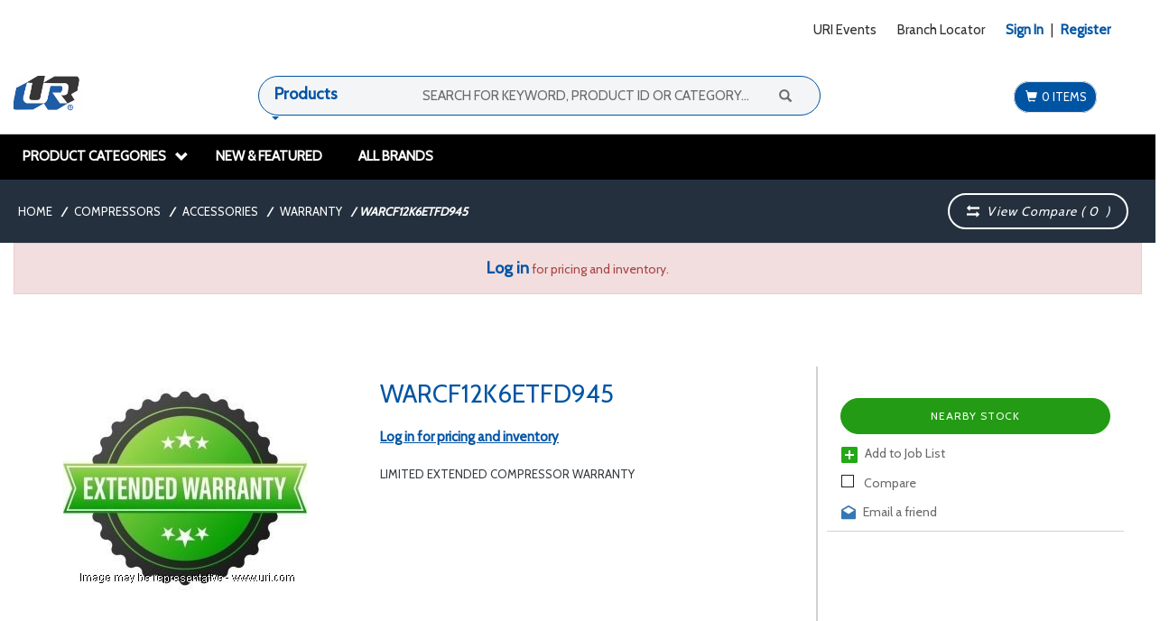

--- FILE ---
content_type: text/html;charset=utf-8
request_url: https://www.uri.com/compressors/accessories/warranty/warcf12k6etfd945-zidWARCF12K6ETFD945-product
body_size: 32878
content:
<!DOCTYPE html>
<html class="no-js" lang="en"><head>
<meta http-equiv="X-UA-Compatible" content="IE=edge">
<meta name="viewport" content="width=device-width, initial-scale=1.0">
<link rel="icon" type="image/png" href="/INTERSHOP/static/BOS/URI-URIUS-Site/-/-/en_US/img/logo_is7.ico"><meta name="robots" content="index,follow" /><meta name="description" content="WARCF12K6ETFD945 - LIMITED EXTENDED COMPRESSOR WARRANTY" /><meta name="keywords" content="" /><link rel="canonical" href="https://www.uri.com/compressors/accessories/warranty/warcf12k6etfd945-zidWARCF12K6ETFD945-product" /><title>Shop WARCF06K6ETFD945 - Extended Limited Compressor Warranty - Warranty - URI</title><script src="/INTERSHOP/static/BOS/URI-URIUS-Site/-/-/en_US/js/vendor/jquery-3.6.0.min.js"></script>
<script type="text/javascript">
//cwv: Does not use passive listeners to improve scrolling performance
jQuery.event.special.touchstart = {
setup: function( _, ns, handle ) {
this.addEventListener("touchstart", handle, { passive: !ns.includes("noPreventDefault") });
}
};
jQuery.event.special.touchmove = {
setup: function( _, ns, handle ) {
this.addEventListener("touchmove", handle, { passive: !ns.includes("noPreventDefault") });
}
};
jQuery.event.special.wheel = {
setup: function( _, ns, handle ){
this.addEventListener("wheel", handle, { passive: true });
}
};
jQuery.event.special.mousewheel = {
setup: function( _, ns, handle ){
this.addEventListener("mousewheel", handle, { passive: true });
}
};
</script><script defer src="/INTERSHOP/static/BOS/URI-URIUS-Site/-/-/en_US/js/theme.min.js?lastModified=1769075560231"></script>
<script>
$(document).ready(function(){
(function($) {
$.fn.bootstrapValidator.i18n.forbiddensymbols = $.extend($.fn.bootstrapValidator.i18n.forbiddensymbols || {}, {
'default': 'Your input contains forbidden symbols.'
});
$.fn.bootstrapValidator.validators.forbiddensymbols = {
enableByHtml5: function($field) {
return (undefined !== $field.attr('forbiddensymbols'));
},
/**
* Return true if and only if the input value is a valid name
*
* @param {BootstrapValidator} validator Validate plugin instance
* @param {jQuery} $field Field element
* @param {Object} [options]
* @returns {Boolean}
*/
validate: function(validator, $field, options) {
var value = $field.val();
if (value === '') {
return true;
}
var forbiddenSymbolsRegExp = /^[^\<\>\&\@\;\%\*\#\|\_\[\]\!\?\~\+\{\}\(\)\:]*$/;
return forbiddenSymbolsRegExp.test(value);
}
};
}(window.jQuery));
});
</script><script type="text/javascript">
if (typeof RetailShop === 'undefined') {var RetailShop = {}};
RetailShop.URLs = {};
RetailShop.URLs.getProductComponents = "https://www.uri.com/INTERSHOP/web/BOS/URI-URIUS-Site/en_US/-/USD/ViewProduct-RenderProductComponents?CatalogID=1075146_Compressors&CategoryName=1081899_Warranty"; // additional params: SKU, cid, [cid, cid, ...]
RetailShop.URLs.getRecommendedProducts = "https://www.uri.com/INTERSHOP/web/BOS/URI-URIUS-Site/en_US/-/USD/ViewProductRecommendation-Start"; // params: SKU, ContextViewId
RetailShop.URLs.getRecommendationSession = "https://www.uri.com/INTERSHOP/web/BOS/URI-URIUS-Site/en_US/-/USD/ViewProductRecommendation-GetSessionData"; // no params
RetailShop.URLs.loginPage = "https://www.uri.com/login";
const REST_WEB_ADAPTER = '/INTERSHOP/rest';
const CURRENT_DOMAIN = 'URI-URIUS-Site';
const SERVER_GROUP = 'BOS';
const LOCALE = 'en_US';
</script><script src="/INTERSHOP/static/BOS/URI-URIUS-Site/-/-/en_US/js/uri.min.js?lastModified=1769075561966"></script><script defer src="/INTERSHOP/static/BOS/URI-URIUS-Site/-/-/en_US/js/vendor/bootstrap-select-1.13.14.min.js"></script>
<script type="text/javascript">
$(document).ready(function(){
/*
* Set localization text for bootstrap-select-1.13.14.js
*/
$.fn.selectpicker.defaults = {
noneSelectedText: "Nothing selected",
noneResultsText: "No results match {0}",
countSelectedText: function (numSelected, numTotal) {
return (numSelected == 1) ? "{0} item selected" : "{0} items selected";
}, 
selectAllText: "Select All",
deselectAllText:"Deselect All"
};
if( /Android|webOS|iPhone|iPad|iPod|BlackBerry/i.test(navigator.userAgent) ) {
$.fn.selectpicker.Constructor.DEFAULTS.mobile = true;
}
});
</script><link rel="stylesheet" type="text/css" media="all" href="/INTERSHOP/static/BOS/URI-URIUS-Site/-/-/en_US/css&#47;theme.min.css?lastModified=1769075572091"/><link rel="preload" href="/INTERSHOP/static/BOS/URI-URIUS-Site/-/-/en_US/fonts/roboto/roboto-bold-webfont.woff2" as="font" type="font/woff2" crossorigin>
<link rel="preload" href="/INTERSHOP/static/BOS/URI-URIUS-Site/-/-/en_US/fonts/roboto/robotocondensed-bold-webfont.woff2" as="font" type="font/woff2" crossorigin>
<link rel="preload" href="/INTERSHOP/static/BOS/URI-URIUS-Site/-/-/en_US/fonts/roboto/robotocondensed-regular-webfont.woff2" as="font" type="font/woff2" crossorigin>
<link rel="preload" href="/INTERSHOP/static/BOS/URI-URIUS-Site/-/-/en_US/fonts/roboto/roboto-regular-webfont.woff2" as="font" type="font/woff2" crossorigin>
<link rel="preload" href="/INTERSHOP/static/BOS/URI-URIUS-Site/-/-/en_US/fonts/glyphicons/glyphicons-halflings-regular.woff2" as="font" type="font/woff2" crossorigin><style type="text/css">@media (min-width:768px) and (max-width:1025px) {
.col-sm-4, .col-md-4 {
width: 33%;
}
.col-sm-9 {
width: 74%;
}
.col-sm-8, .col-md-8 {
width: 66%;
}
.col-sm-2, .col-md-2 {
width: 16.5%;
}
.col-sm-6, .col-md-6 {
width: 49.5%;
}
.col-sm-3, .col-md-3 {
width: 24.5%;
}
.col-sm-5, .col-md-5 {
width: 41.5%;
}
header .mid-header>.container>.row {
display: block;
}
header .mid-header > .container > .row .logo-wrapper {
float: left;
display: block;
padding-bottom: 10px;
width: 15%;
}
header #topglobalsearch.header-search-container {
padding-bottom: 10px;
width: 50%;
text-align: right;
float: right;
}
header .mobile-user-link.col-md-6 {
width: 100%
}
.branch-availability .branch-availibility-search {
margin: 20px auto;
width: 100%;
}
.home-store-locator .image-container {
max-width: 50%;
overflow: hidden;
}
.main-navigation .main-navigation-list .dropdown > a {
padding: 0 5px;
font-size: 11px;
}
.main-navigation .main-navigation-list .dropdown {
max-width: 85px;
}
}</style><script type="text/javascript">
window.cssDir = "/INTERSHOP/static/BOS/URI-URIUS-Site/-/-/en_US/css/";
window.imgDir = "/INTERSHOP/static/BOS/URI-URIUS-Site/-/-/en_US/images/";
</script>







<!-- Global site tag (gtag.js) - Google Ads: 448917184 --><script>
window.dataLayer = window.dataLayer || [];
</script>
<!-- Google Tag Manager --> 
<script>(function(w,d,s,l,i){w[l]=w[l]||[];w[l].push({'gtm.start': 
new Date().getTime(),event:'gtm.js'});var f=d.getElementsByTagName(s)[0], 
j=d.createElement(s),dl=l!='dataLayer'?'&l='+l:'';j.async=true;j.src= 
'https://www.googletagmanager.com/gtm.js?id='+i+dl;f.parentNode.insertBefore(j,f); 
})(window,document,'script','dataLayer','GTM-NLHHBRP');</script> 
<!-- End Google Tag Manager --> 
<script>
(function(i,s,o,g,r,a,m){i['GoogleAnalyticsObject']=r;i[r]=i[r]||function(){
(i[r].q=i[r].q||[]).push(arguments)},i[r].l=1*new Date();a=s.createElement(o),
m=s.getElementsByTagName(o)[0];a.async=1;a.src=g;m.parentNode.insertBefore(a,m)
})(window,document,'script','https://www.google-analytics.com/analytics.js','ga');
</script> 
<style type="text/css">
.fixed {
position: fixed;
top:0; left:0;
width: 100%; 
background-color: @color-inverse;
padding-top: 33px;
padding-bottom: 32px;
}
</style><script type="text/javascript">
var br_data = br_data || {};
// Global tracking parameters
br_data.acct_id = "6726"; 
br_data.ptype = "product";
br_data.title = 'Shop WARCF06K6ETFD945 - Extended Limited Compressor Warranty - Warranty - URI';

// INSERT the Product specific Tracking Parameters in your Global Tracking Script
// in your PRODUCT PAGE TEMPLATE.
br_data.prod_id = 'WARCF12K6ETFD945';
br_data.prod_name = 'WARCF12K6ETFD945';
// End - Product specific Page Tracking Parameters
(function() {
var brtrk = document.createElement('script');
brtrk.type = 'text/javascript';
brtrk.async = true;
brtrk.src = "//cdn.brcdn.com/v1/br-trk-6726.js";
var s = document.getElementsByTagName('script')[0];
s.parentNode.insertBefore(brtrk, s);
})();
</script></head>
<body ><noscript>
<div class="system-notification">
<div class="container">
<div class="row">
<div class="col-sm-12">
<div class="system-notification-icon">
<span class="glyphicon glyphicon-warning-sign"></span>
</div>
<div class="system-notification-text">
<h2>It appears that your browser has JavaScript disabled.</h2>
<p>This Website requires your browser to be JavaScript enabled.</p>
<p>Please enable JavaScript and reload this page.</p>
</div>
</div>
</div>
</div>
</div>
</noscript><div id="disabled-cookies-warning" style="display: none;">
<div class="system-notification">
<div class="container">
<div class="row">
<div class="col-sm-12">
<div class="system-notification-icon">
<span class="glyphicon glyphicon-warning-sign"></span>
</div>
<div class="system-notification-text">
<h2>It appears that your browser has cookies disabled.</h2>
<p>The website requires your browser to enable cookies in order to login.</p>
<p>Please enable cookies and reload this page.</p>
</div>
</div>
</div>
</div>
</div>
<script type="text/javascript">
(function cookieTest(){
var name = 'cookie_test';
if(location.protocol == 'https:') {
document.cookie = name + '=; Secure; SameSite=None;';
} else {
document.cookie = name + '=;';
}
if (document.cookie.indexOf(name) == -1) {
$('#disabled-cookies-warning').show();
}
document.cookie = name + '=; expires=Thu, 01-Jan-70 00:00:01 GMT;';
})();
</script>
</div><header data-testing-id="page-header" class="top"><link href="https://fonts.googleapis.com/css?family=Cabin" rel="stylesheet">
<div class="top-header">
<nav class="container">




<div class="visible-xs col-xs-3 ">
<a rel="home" href="https://www.uri.com/" class="visible-xs mobile-logo"><img src="/INTERSHOP/static/BOS/URI-URIUS-Site/-/URI-URIUS-smb-responsive/en_US/logo%402x.png" alt="Logo" width="41" height="41"/></a>
</div> 
<div class="hidden-xs col-sm-4">
</div>
<div class="col-sm-12 col-xs-6 pull-right mobile-user-link">
<div class="user-links full-right">
<ul class="user-links-list link-first">
<li class="mobile-cart-icon">
<a class="mobile-cart" href="https://www.uri.com/cart"><span class="glyphicon glyphicon-shopping-cart glyphicon-header-icon"></span></a>
<!-- Shift Cart Counter DOM position to here for mobile devices via JS to prevent duplicate calls -->
<div class="mobile-cart-counter hidden-xs"></div>
</li>
<li class="visible-xs mobile-inline-block">
<button class="navbar-toggle" type="button" data-toggle="collapse" data-target="#topglobalnav">
<span class="sr-only">Toggle navigation</span>
<span class="icon-bar"></span>
<span class="icon-bar"></span>
<span class="icon-bar"></span>
</button>
<div class="visible-xs">Menu</div>
</li>
</ul>
<ul class="user-links-list link-last navbar-collapse" id="topglobalnav">
<li>
<a href="https://www.uri.com/INTERSHOP/web/BOS/URI-URIUS-Site/en_US/-/USD/ViewPage-URIEvents">URI Events</a>
</li> 
<li>
<a href="https://www.uri.com/INTERSHOP/web/BOS/URI-URIUS-Site/en_US/-/USD/ViewStoreFinder-All?InitialSearch=true">Branch Locator</a>
</li>
<li class="signin-registration-link">
<div id="login-ajax-dropdown" class="dropdown"
style="display: inline-block"
data-ajax-content="https://www.uri.com/INTERSHOP/web/BOS/URI-URIUS-Site/en_US/-/USD/ViewUserAccount-ShowLogin1">
<a class="my-account-links my-account-login"
href="https://www.uri.com/login"
rel="nofollow"><span>Sign In</span></a>
</div>
<span class="seperator">&#124; </span>
<div id="register-ajax-dropdown" class="dropdown"
style="display: inline-block"
data-ajax-content="https://www.uri.com/INTERSHOP/web/BOS/URI-URIUS-Site/en_US/-/USD/ViewUserAccount-ShowRegistrationHeaderPopup">
<a
class="ish-siteHeader-myAccountUtilitiesMenu-myAccount-register"
style="color: #0054a4;font-weight: bold;" href="https://www.uri.com/simple-register"
rel="nofollow"><span>Register</span></a>
</div>
</li>
</ul>
</div>
</div></div>
</nav>
</div>
<div class="mobile-navigation visible-xs">
<div class="mega-menu-accordian collapsed visible-xs"type="button" data-toggle="collapse" data-target="#globalnav">
<span class="glyphicon glyphicon-chevron-up"></span> Product Categories
</div>
<div class="global-nav collapse navbar-collapse" id="globalnav">
<div class="container">
<div class="row">
<div class="main-navigation col-sm-12 col-md-12 col-xs-12" role="navigation">
<ul class="navbar-nav main-navigation-list"><div class="visible-xs"><li class="dropdown">
<a href="https://www.uri.com/refrigeration-equipment/" data-testing-id="1076125_Refrigeration_Equipment-link">Refrigeration Equipment</a><a class="dropdown-toggle visible-xs" data-toggle="dropdown"><span class="glyphicon glyphicon-plus"></span></a><ul class="category-level1 dropdown-menu"><li class="main-navigation-level1-item">
<a href="https://www.uri.com/refrigeration-equipment/featured-trenton-equipment/" >Featured Trenton Equipment</a><ul class="category-level2 "><li class="main-navigation-level2-item">
<a href="https://www.uri.com/refrigeration-equipment/featured-trenton-equipment/esp-plus/" >ESP Plus</a></li></ul></li><li class="main-navigation-level1-item">
<a href="https://www.uri.com/refrigeration-equipment/condenser-water-cooled/" >Condenser-Water Cooled</a><ul class="category-level2 "><li class="main-navigation-level2-item">
<a href="https://www.uri.com/refrigeration-equipment/condenser-water-cooled/mounting-bracket/" >Mounting Bracket</a></li></ul></li><li class="main-navigation-level1-item">
<a href="https://www.uri.com/refrigeration-equipment/evaporator-walk-in/" >Evaporator-Walk-In</a><ul class="category-level2 "><li class="main-navigation-level2-item">
<a href="https://www.uri.com/refrigeration-equipment/evaporator-walk-in/trenton/" >Trenton</a></li></ul></li><li class="main-navigation-level1-item">
<a href="https://www.uri.com/refrigeration-equipment/specialty-equipment/" >Specialty Equipment</a><ul class="category-level2 "><li class="main-navigation-level2-item">
<a href="https://www.uri.com/refrigeration-equipment/specialty-equipment/cooling-tower/" >Cooling Tower</a></li></ul></li></ul></li><li class="dropdown">
<a href="https://www.uri.com/ac-and-heating-equipment/" data-testing-id="1074185_AC_and_Heating_Equipment-link">AC and Heating Equipment</a><a class="dropdown-toggle visible-xs" data-toggle="dropdown"><span class="glyphicon glyphicon-plus"></span></a><ul class="category-level1 dropdown-menu"><li class="main-navigation-level1-item">
<a href="https://www.uri.com/ac-and-heating-equipment/split-system-ducted/" >Split System-Ducted</a><ul class="category-level2 "><li class="main-navigation-level2-item">
<a href="https://www.uri.com/ac-and-heating-equipment/split-system-ducted/commercial/" >Commercial</a></li><li class="main-navigation-level2-item">
<a href="https://www.uri.com/ac-and-heating-equipment/split-system-ducted/residential/" >Residential</a></li><li class="main-navigation-level2-item">
<a href="https://www.uri.com/ac-and-heating-equipment/split-system-ducted/high-static-pressure-system/" >High Static Pressure System</a></li></ul></li><li class="main-navigation-level1-item">
<a href="https://www.uri.com/ac-and-heating-equipment/split-system-ductless/" >Split System-Ductless</a><ul class="category-level2 "><li class="main-navigation-level2-item">
<a href="https://www.uri.com/ac-and-heating-equipment/split-system-ductless/multi-zone-units/" >Multi Zone Units</a></li><li class="main-navigation-level2-item">
<a href="https://www.uri.com/ac-and-heating-equipment/split-system-ductless/single-zone-units/" >Single Zone Units</a></li><li class="main-navigation-level2-item">
<a href="https://www.uri.com/ac-and-heating-equipment/split-system-ductless/accessories/" >Accessories</a></li></ul></li><li class="main-navigation-level1-item">
<a href="https://www.uri.com/ac-and-heating-equipment/packaged-units/" >Packaged Units</a><ul class="category-level2 "><li class="main-navigation-level2-item">
<a href="https://www.uri.com/ac-and-heating-equipment/packaged-units/gas-electric/" >Gas-Electric</a></li><li class="main-navigation-level2-item">
<a href="https://www.uri.com/ac-and-heating-equipment/packaged-units/heat-pump/" >Heat Pump</a></li><li class="main-navigation-level2-item">
<a href="https://www.uri.com/ac-and-heating-equipment/packaged-units/electric-cool/" >Electric Cool</a></li><li class="main-navigation-level2-item">
<a href="https://www.uri.com/ac-and-heating-equipment/packaged-units/thru-the-wall/" >Thru-The-Wall</a></li><li class="main-navigation-level2-item">
<a href="https://www.uri.com/ac-and-heating-equipment/packaged-units/wall-mount/" >Wall Mount</a></li><li class="main-navigation-level2-item">
<a href="https://www.uri.com/ac-and-heating-equipment/packaged-units/mushroom-unit/" >Mushroom Unit</a></li><li class="main-navigation-level2-item">
<a href="https://www.uri.com/ac-and-heating-equipment/packaged-units/accessories/" >Accessories</a></li></ul></li><li class="main-navigation-level1-item">
<a href="https://www.uri.com/ac-and-heating-equipment/vrv-vrf-system/" >VRV-VRF System</a><ul class="category-level2 "><li class="main-navigation-level2-item">
<a href="https://www.uri.com/ac-and-heating-equipment/vrv-vrf-system/indoor/" >Indoor</a></li><li class="main-navigation-level2-item">
<a href="https://www.uri.com/ac-and-heating-equipment/vrv-vrf-system/outdoor-commercial/" >Outdoor-Commercial</a></li><li class="main-navigation-level2-item">
<a href="https://www.uri.com/ac-and-heating-equipment/vrv-vrf-system/outdoor-residential/" >Outdoor-Residential</a></li><li class="main-navigation-level2-item">
<a href="https://www.uri.com/ac-and-heating-equipment/vrv-vrf-system/accessories/" >Accessories</a></li></ul></li><li class="main-navigation-level1-item">
<a href="https://www.uri.com/ac-and-heating-equipment/evaporative-cooling/" >Evaporative Cooling</a><ul class="category-level2 "><li class="main-navigation-level2-item">
<a href="https://www.uri.com/ac-and-heating-equipment/evaporative-cooling/commercial/" >Commercial</a></li><li class="main-navigation-level2-item">
<a href="https://www.uri.com/ac-and-heating-equipment/evaporative-cooling/residential/" >Residential</a></li><li class="main-navigation-level2-item">
<a href="https://www.uri.com/ac-and-heating-equipment/evaporative-cooling/parts/" >Parts</a></li></ul></li><li class="main-navigation-level1-item">
<a href="https://www.uri.com/ac-and-heating-equipment/hydronic-heating/" >Hydronic Heating</a><ul class="category-level2 "><li class="main-navigation-level2-item">
<a href="https://www.uri.com/ac-and-heating-equipment/hydronic-heating/gas/" >Gas</a></li><li class="main-navigation-level2-item">
<a href="https://www.uri.com/ac-and-heating-equipment/hydronic-heating/oil/" >Oil</a></li></ul></li><li class="main-navigation-level1-item">
<a href="https://www.uri.com/ac-and-heating-equipment/installation-accessories/" >Installation Accessories</a><ul class="category-level2 "><li class="main-navigation-level2-item">
<a href="https://www.uri.com/ac-and-heating-equipment/installation-accessories/drain-pan/" >Drain Pan</a></li><li class="main-navigation-level2-item">
<a href="https://www.uri.com/ac-and-heating-equipment/installation-accessories/equipment-rail/" >Equipment Rail</a></li><li class="main-navigation-level2-item">
<a href="https://www.uri.com/ac-and-heating-equipment/installation-accessories/unit-elevator/" >Unit Elevator</a></li></ul></li><li class="main-navigation-level1-item">
<a href="https://www.uri.com/ac-and-heating-equipment/portable-room-ac/" >Portable-Room AC</a><ul class="category-level2 "><li class="main-navigation-level2-item">
<a href="https://www.uri.com/ac-and-heating-equipment/portable-room-ac/portable/" >Portable</a></li><li class="main-navigation-level2-item">
<a href="https://www.uri.com/ac-and-heating-equipment/portable-room-ac/ptac/" >PTAC</a></li><li class="main-navigation-level2-item">
<a href="https://www.uri.com/ac-and-heating-equipment/portable-room-ac/thru-the-wall/" >Thru-The-Wall</a></li><li class="main-navigation-level2-item">
<a href="https://www.uri.com/ac-and-heating-equipment/portable-room-ac/window-units/" >Window Units</a></li></ul></li><li class="main-navigation-level1-item">
<a href="https://www.uri.com/ac-and-heating-equipment/space-heater/" >Space Heater</a><ul class="category-level2 "><li class="main-navigation-level2-item">
<a href="https://www.uri.com/ac-and-heating-equipment/space-heater/direct-vent/" >Direct Vent</a></li><li class="main-navigation-level2-item">
<a href="https://www.uri.com/ac-and-heating-equipment/space-heater/gravity-vent/" >Gravity Vent</a></li></ul></li><li class="main-navigation-level1-item">
<a href="https://www.uri.com/ac-and-heating-equipment/unit-heater/" >Unit Heater</a><ul class="category-level2 "><li class="main-navigation-level2-item">
<a href="https://www.uri.com/ac-and-heating-equipment/unit-heater/electric/" >Electric</a></li><li class="main-navigation-level2-item">
<a href="https://www.uri.com/ac-and-heating-equipment/unit-heater/gas/" >Gas</a></li><li class="main-navigation-level2-item">
<a href="https://www.uri.com/ac-and-heating-equipment/unit-heater/hydronic/" >Hydronic</a></li><li class="main-navigation-level2-item">
<a href="https://www.uri.com/ac-and-heating-equipment/unit-heater/infrared/" >Infrared</a></li></ul></li><li class="main-navigation-level1-item">
<a href="https://www.uri.com/ac-and-heating-equipment/split-system-hybrid/" >Split System-Hybrid</a><ul class="category-level2 "><li class="main-navigation-level2-item">
<a href="https://www.uri.com/ac-and-heating-equipment/split-system-hybrid/air-handling-unit/" >Air Handling Unit</a></li><li class="main-navigation-level2-item">
<a href="https://www.uri.com/ac-and-heating-equipment/split-system-hybrid/condensing-unit-heat-pump/" >Condensing Unit-Heat Pump</a></li></ul></li></ul></li><li class="dropdown">
<a href="https://www.uri.com/indoor-air-quality/" data-testing-id="1073998_Indoor_Air_Quality-link">Indoor Air Quality</a><a class="dropdown-toggle visible-xs" data-toggle="dropdown"><span class="glyphicon glyphicon-plus"></span></a><ul class="category-level1 dropdown-menu"><li class="main-navigation-level1-item">
<a href="https://www.uri.com/indoor-air-quality/filters/" >Filters</a><ul class="category-level2 "><li class="main-navigation-level2-item">
<a href="https://www.uri.com/indoor-air-quality/filters/aluminum/" >Aluminum</a></li><li class="main-navigation-level2-item">
<a href="https://www.uri.com/indoor-air-quality/filters/fiberglass/" >Fiberglass</a></li><li class="main-navigation-level2-item">
<a href="https://www.uri.com/indoor-air-quality/filters/fiberglass-pad/" >Fiberglass-Pad</a></li><li class="main-navigation-level2-item">
<a href="https://www.uri.com/indoor-air-quality/filters/hog-hair/" >Hog Hair</a></li><li class="main-navigation-level2-item">
<a href="https://www.uri.com/indoor-air-quality/filters/pleated/" >Pleated</a></li><li class="main-navigation-level2-item">
<a href="https://www.uri.com/indoor-air-quality/filters/poly-synthetic/" >Poly Synthetic</a></li><li class="main-navigation-level2-item">
<a href="https://www.uri.com/indoor-air-quality/filters/poly-synthetic-roll/" >Poly Synthetic-Roll</a></li></ul></li><li class="main-navigation-level1-item">
<a href="https://www.uri.com/indoor-air-quality/air-cleaner/" >Air Cleaner</a><ul class="category-level2 "><li class="main-navigation-level2-item">
<a href="https://www.uri.com/indoor-air-quality/air-cleaner/electronic/" >Electronic</a></li><li class="main-navigation-level2-item">
<a href="https://www.uri.com/indoor-air-quality/air-cleaner/hybrid/" >Hybrid</a></li><li class="main-navigation-level2-item">
<a href="https://www.uri.com/indoor-air-quality/air-cleaner/media/" >Media</a></li></ul></li><li class="main-navigation-level1-item">
<a href="https://www.uri.com/indoor-air-quality/air-purifier/" >Air Purifier</a><ul class="category-level2 "></ul></li><li class="main-navigation-level1-item">
<a href="https://www.uri.com/indoor-air-quality/ventilation-and-make-up-air/" >Ventilation and Make-Up Air</a><ul class="category-level2 "><li class="main-navigation-level2-item">
<a href="https://www.uri.com/indoor-air-quality/ventilation-and-make-up-air/fans-and-blowers/" >Fans and Blowers</a></li></ul></li></ul></li><li class="dropdown">
<a href="https://www.uri.com/food-service/" data-testing-id="1074036_Food_Service-link">Food Service</a><a class="dropdown-toggle visible-xs" data-toggle="dropdown"><span class="glyphicon glyphicon-plus"></span></a><ul class="category-level1 dropdown-menu"><li class="main-navigation-level1-item">
<a href="https://www.uri.com/food-service/ice-machine/" >Ice Machine</a><ul class="category-level2 "><li class="main-navigation-level2-item">
<a href="https://www.uri.com/food-service/ice-machine/manitowoc/" >Manitowoc</a></li><li class="main-navigation-level2-item">
<a href="https://www.uri.com/food-service/ice-machine/scotsman/" >Scotsman</a></li></ul></li><li class="main-navigation-level1-item">
<a href="https://www.uri.com/food-service/water-filtration-and-treatment/" >Water Filtration and Treatment</a><ul class="category-level2 "><li class="main-navigation-level2-item">
<a href="https://www.uri.com/food-service/water-filtration-and-treatment/ice-application/" >Ice Application</a></li><li class="main-navigation-level2-item">
<a href="https://www.uri.com/food-service/water-filtration-and-treatment/coffee/" >Coffee</a></li><li class="main-navigation-level2-item">
<a href="https://www.uri.com/food-service/water-filtration-and-treatment/fountain-beverage/" >Fountain Beverage</a></li><li class="main-navigation-level2-item">
<a href="https://www.uri.com/food-service/water-filtration-and-treatment/reverse-osmosis/" >Reverse Osmosis</a></li><li class="main-navigation-level2-item">
<a href="https://www.uri.com/food-service/water-filtration-and-treatment/steam/" >Steam</a></li><li class="main-navigation-level2-item">
<a href="https://www.uri.com/food-service/water-filtration-and-treatment/john-guest-fittings/" >John Guest Fittings</a></li><li class="main-navigation-level2-item">
<a href="https://www.uri.com/food-service/water-filtration-and-treatment/everpure-components/" >Everpure Components</a></li><li class="main-navigation-level2-item">
<a href="https://www.uri.com/food-service/water-filtration-and-treatment/3m-filtration/" >3M Filtration</a></li><li class="main-navigation-level2-item">
<a href="https://www.uri.com/food-service/water-filtration-and-treatment/costguard-systems/" >Costguard Systems</a></li><li class="main-navigation-level2-item">
<a href="https://www.uri.com/food-service/water-filtration-and-treatment/costguard-cartridges/" >Costguard Cartridges</a></li><li class="main-navigation-level2-item">
<a href="https://www.uri.com/food-service/water-filtration-and-treatment/all-purpose/" >All Purpose</a></li></ul></li><li class="main-navigation-level1-item">
<a href="https://www.uri.com/food-service/refrigeration/" >Refrigeration</a><ul class="category-level2 "><li class="main-navigation-level2-item">
<a href="https://www.uri.com/food-service/refrigeration/reach-in/" >Reach-In</a></li></ul></li><li class="main-navigation-level1-item">
<a href="https://www.uri.com/food-service/oem-parts-accessories/" >OEM Parts-Accessories</a><ul class="category-level2 "><li class="main-navigation-level2-item">
<a href="https://www.uri.com/food-service/oem-parts-accessories/beverage-air-victory/" >Beverage-Air-Victory</a></li><li class="main-navigation-level2-item">
<a href="https://www.uri.com/food-service/oem-parts-accessories/traulsen/" >Traulsen</a></li><li class="main-navigation-level2-item">
<a href="https://www.uri.com/food-service/oem-parts-accessories/continental/" >Continental</a></li><li class="main-navigation-level2-item">
<a href="https://www.uri.com/food-service/oem-parts-accessories/manitowoc-koolaire/" >Manitowoc-Koolaire</a></li><li class="main-navigation-level2-item">
<a href="https://www.uri.com/food-service/oem-parts-accessories/scotsman/" >Scotsman</a></li><li class="main-navigation-level2-item">
<a href="https://www.uri.com/food-service/oem-parts-accessories/walk-in/" >Walk-In</a></li><li class="main-navigation-level2-item">
<a href="https://www.uri.com/food-service/oem-parts-accessories/biozone-scientific/" >Biozone Scientific</a></li></ul></li><li class="main-navigation-level1-item">
<a href="https://www.uri.com/food-service/beverage-dispenser/" >Beverage Dispenser</a><ul class="category-level2 "><li class="main-navigation-level2-item">
<a href="https://www.uri.com/food-service/beverage-dispenser/ice-dispenser/" >Ice Dispenser</a></li><li class="main-navigation-level2-item">
<a href="https://www.uri.com/food-service/beverage-dispenser/flomatic-valves/" >Flomatic Valves</a></li><li class="main-navigation-level2-item">
<a href="https://www.uri.com/food-service/beverage-dispenser/package-installation-kit/" >Package Installation Kit</a></li></ul></li></ul></li><li class="dropdown">
<a href="https://www.uri.com/compressors/" data-testing-id="1075146_Compressors-link">Compressors</a><a class="dropdown-toggle visible-xs" data-toggle="dropdown"><span class="glyphicon glyphicon-plus"></span></a><ul class="category-level1 dropdown-menu"><li class="main-navigation-level1-item">
<a href="https://www.uri.com/compressors/hermetic-reciprocating/" >Hermetic-Reciprocating</a><ul class="category-level2 "><li class="main-navigation-level2-item">
<a href="https://www.uri.com/compressors/hermetic-reciprocating/bristol/" >Bristol</a></li><li class="main-navigation-level2-item">
<a href="https://www.uri.com/compressors/hermetic-reciprocating/copeland/" >Copeland</a></li><li class="main-navigation-level2-item">
<a href="https://www.uri.com/compressors/hermetic-reciprocating/danfoss/" >Danfoss</a></li><li class="main-navigation-level2-item">
<a href="https://www.uri.com/compressors/hermetic-reciprocating/embraco/" >Embraco</a></li><li class="main-navigation-level2-item">
<a href="https://www.uri.com/compressors/hermetic-reciprocating/maneurop/" >Maneurop</a></li><li class="main-navigation-level2-item">
<a href="https://www.uri.com/compressors/hermetic-reciprocating/tecumseh/" >Tecumseh</a></li></ul></li><li class="main-navigation-level1-item">
<a href="https://www.uri.com/compressors/hermetic-rotary/" >Hermetic-Rotary</a><ul class="category-level2 "><li class="main-navigation-level2-item">
<a href="https://www.uri.com/compressors/hermetic-rotary/tecumseh/" >Tecumseh</a></li><li class="main-navigation-level2-item">
<a href="https://www.uri.com/compressors/hermetic-rotary/matsushita/" >Matsushita</a></li></ul></li><li class="main-navigation-level1-item">
<a href="https://www.uri.com/compressors/hermetic-scroll/" >Hermetic-Scroll</a><ul class="category-level2 "><li class="main-navigation-level2-item">
<a href="https://www.uri.com/compressors/hermetic-scroll/copeland/" >Copeland</a></li><li class="main-navigation-level2-item">
<a href="https://www.uri.com/compressors/hermetic-scroll/danfoss/" >Danfoss</a></li><li class="main-navigation-level2-item">
<a href="https://www.uri.com/compressors/hermetic-scroll/oem-pack/" >OEM Pack</a></li><li class="main-navigation-level2-item">
<a href="https://www.uri.com/compressors/hermetic-scroll/tecumseh/" >Tecumseh</a></li></ul></li><li class="main-navigation-level1-item">
<a href="https://www.uri.com/compressors/open/" >Open</a><ul class="category-level2 "><li class="main-navigation-level2-item">
<a href="https://www.uri.com/compressors/open/blissfield/" >Blissfield</a></li><li class="main-navigation-level2-item">
<a href="https://www.uri.com/compressors/open/carlyle-replacement/" >Carlyle Replacement</a></li><li class="main-navigation-level2-item">
<a href="https://www.uri.com/compressors/open/gea-grasso/" >GEA Grasso</a></li><li class="main-navigation-level2-item">
<a href="https://www.uri.com/compressors/open/genuine-carlyle/" >Genuine Carlyle</a></li></ul></li><li class="main-navigation-level1-item">
<a href="https://www.uri.com/compressors/screw/" >Screw</a><ul class="category-level2 "><li class="main-navigation-level2-item">
<a href="https://www.uri.com/compressors/screw/bitzer/" >Bitzer</a></li><li class="main-navigation-level2-item">
<a href="https://www.uri.com/compressors/screw/genuine-carlyle/" >Genuine Carlyle</a></li></ul></li><li class="main-navigation-level1-item">
<a href="https://www.uri.com/compressors/semi-hermetic/" >Semi-Hermetic</a><ul class="category-level2 "><li class="main-navigation-level2-item">
<a href="https://www.uri.com/compressors/semi-hermetic/bitzer/" >Bitzer</a></li><li class="main-navigation-level2-item">
<a href="https://www.uri.com/compressors/semi-hermetic/carlyle-replacements/" >Carlyle Replacements</a></li><li class="main-navigation-level2-item">
<a href="https://www.uri.com/compressors/semi-hermetic/carlyle-service-compressors/" >Carlyle Service Compressors</a></li><li class="main-navigation-level2-item">
<a href="https://www.uri.com/compressors/semi-hermetic/copeland/" >Copeland</a></li><li class="main-navigation-level2-item">
<a href="https://www.uri.com/compressors/semi-hermetic/genuine-carlyle/" >Genuine Carlyle</a></li><li class="main-navigation-level2-item">
<a href="https://www.uri.com/compressors/semi-hermetic/trane-replacements/" >Trane Replacements</a></li></ul></li><li class="main-navigation-level1-item">
<a href="https://www.uri.com/compressors/accessories/" >Accessories</a><ul class="category-level2 "><li class="main-navigation-level2-item">
<a href="https://www.uri.com/compressors/accessories/compressor-tote/" >Compressor Tote</a></li><li class="main-navigation-level2-item">
<a href="https://www.uri.com/compressors/accessories/crankcase-heater/" >Crankcase Heater</a></li><li class="main-navigation-level2-item">
<a href="https://www.uri.com/compressors/accessories/protection-module/" >Protection Module</a></li><li class="main-navigation-level2-item">
<a href="https://www.uri.com/compressors/accessories/scroll-comfort-alert/" >Scroll Comfort Alert</a></li><li class="main-navigation-level2-item">
<a href="https://www.uri.com/compressors/accessories/service-valves/" >Service Valves</a></li><li class="main-navigation-level2-item">
<a href="https://www.uri.com/compressors/accessories/sight-glass-removal-tool/" >Sight Glass Removal Tool</a></li><li class="main-navigation-level2-item">
<a href="https://www.uri.com/compressors/accessories/warranty/" >Warranty</a></li></ul></li><li class="main-navigation-level1-item">
<a href="https://www.uri.com/compressors/core-charges/" >Core Charges</a><ul class="category-level2 "></ul></li></ul></li><li class="dropdown">
<a href="https://www.uri.com/motors-and-accessories/" data-testing-id="1075188_Motors_and_Accessories-link">Motors and Accessories</a><a class="dropdown-toggle visible-xs" data-toggle="dropdown"><span class="glyphicon glyphicon-plus"></span></a><ul class="category-level1 dropdown-menu"><li class="main-navigation-level1-item">
<a href="https://www.uri.com/motors-and-accessories/hvac/" >HVAC</a><ul class="category-level2 "><li class="main-navigation-level2-item">
<a href="https://www.uri.com/motors-and-accessories/hvac/3-3-8-diameter/" >3 3&#47;8 Diameter</a></li><li class="main-navigation-level2-item">
<a href="https://www.uri.com/motors-and-accessories/hvac/5-5-8-diameter/" >5 5&#47;8 Diameter</a></li><li class="main-navigation-level2-item">
<a href="https://www.uri.com/motors-and-accessories/hvac/5-diameter/" >5 Diameter</a></li><li class="main-navigation-level2-item">
<a href="https://www.uri.com/motors-and-accessories/hvac/oem-replacements/" >OEM Replacements</a></li><li class="main-navigation-level2-item">
<a href="https://www.uri.com/motors-and-accessories/hvac/special-application/" >Special Application</a></li></ul></li><li class="main-navigation-level1-item">
<a href="https://www.uri.com/motors-and-accessories/refrigeration/" >Refrigeration</a><ul class="category-level2 "><li class="main-navigation-level2-item">
<a href="https://www.uri.com/motors-and-accessories/refrigeration/3-3-8-diameter/" >3 3&#47;8 Diameter</a></li><li class="main-navigation-level2-item">
<a href="https://www.uri.com/motors-and-accessories/refrigeration/oem-factory-motors/" >OEM Factory Motors</a></li><li class="main-navigation-level2-item">
<a href="https://www.uri.com/motors-and-accessories/refrigeration/oem-replacements/" >OEM Replacements</a></li><li class="main-navigation-level2-item">
<a href="https://www.uri.com/motors-and-accessories/refrigeration/unit-bearing-watt-motor/" >Unit Bearing Watt Motor</a></li></ul></li><li class="main-navigation-level1-item">
<a href="https://www.uri.com/motors-and-accessories/belt-drive-general-purpose/" >Belt Drive General Purpose</a><ul class="category-level2 "><li class="main-navigation-level2-item">
<a href="https://www.uri.com/motors-and-accessories/belt-drive-general-purpose/three-phase/" >Three Phase</a></li></ul></li><li class="main-navigation-level1-item">
<a href="https://www.uri.com/motors-and-accessories/belts-pulleys-and-fans/" >Belts-Pulleys and Fans</a><ul class="category-level2 "><li class="main-navigation-level2-item">
<a href="https://www.uri.com/motors-and-accessories/belts-pulleys-and-fans/centrifugal-blowers/" >Centrifugal Blowers</a></li><li class="main-navigation-level2-item">
<a href="https://www.uri.com/motors-and-accessories/belts-pulleys-and-fans/fan-belt/" >Fan Belt</a></li><li class="main-navigation-level2-item">
<a href="https://www.uri.com/motors-and-accessories/belts-pulleys-and-fans/fan-blade/" >Fan Blade</a></li><li class="main-navigation-level2-item">
<a href="https://www.uri.com/motors-and-accessories/belts-pulleys-and-fans/pulleys/" >Pulleys</a></li><li class="main-navigation-level2-item">
<a href="https://www.uri.com/motors-and-accessories/belts-pulleys-and-fans/shaft-bearing/" >Shaft-Bearing</a></li></ul></li><li class="main-navigation-level1-item">
<a href="https://www.uri.com/motors-and-accessories/motor-accessories/" >Motor Accessories</a><ul class="category-level2 "><li class="main-navigation-level2-item">
<a href="https://www.uri.com/motors-and-accessories/motor-accessories/base/" >Base</a></li><li class="main-navigation-level2-item">
<a href="https://www.uri.com/motors-and-accessories/motor-accessories/bracket/" >Bracket</a></li><li class="main-navigation-level2-item">
<a href="https://www.uri.com/motors-and-accessories/motor-accessories/plate/" >Plate</a></li><li class="main-navigation-level2-item">
<a href="https://www.uri.com/motors-and-accessories/motor-accessories/shaft-bushing/" >Shaft Bushing</a></li></ul></li></ul></li><li class="dropdown">
<a href="https://www.uri.com/refrigerants-and-chemicals/" data-testing-id="1073631_Refrigerants_and_Chemicals-link">Refrigerants and Chemicals</a><a class="dropdown-toggle visible-xs" data-toggle="dropdown"><span class="glyphicon glyphicon-plus"></span></a><ul class="category-level1 dropdown-menu"><li class="main-navigation-level1-item">
<a href="https://www.uri.com/refrigerants-and-chemicals/chemicals/" >Chemicals</a><ul class="category-level2 "><li class="main-navigation-level2-item">
<a href="https://www.uri.com/refrigerants-and-chemicals/chemicals/adhesives-threadlock/" >Adhesives-Threadlock</a></li><li class="main-navigation-level2-item">
<a href="https://www.uri.com/refrigerants-and-chemicals/chemicals/coil-cleaner/" >Coil Cleaner</a></li><li class="main-navigation-level2-item">
<a href="https://www.uri.com/refrigerants-and-chemicals/chemicals/degreaser/" >Degreaser</a></li><li class="main-navigation-level2-item">
<a href="https://www.uri.com/refrigerants-and-chemicals/chemicals/electric-contact-cleaner/" >Electric Contact Cleaner</a></li><li class="main-navigation-level2-item">
<a href="https://www.uri.com/refrigerants-and-chemicals/chemicals/food-grade-silicone/" >Food Grade Silicone</a></li><li class="main-navigation-level2-item">
<a href="https://www.uri.com/refrigerants-and-chemicals/chemicals/glycols/" >Glycols</a></li><li class="main-navigation-level2-item">
<a href="https://www.uri.com/refrigerants-and-chemicals/chemicals/leak-detection/" >Leak Detection</a></li><li class="main-navigation-level2-item">
<a href="https://www.uri.com/refrigerants-and-chemicals/chemicals/leak-sealant/" >Leak Sealant</a></li><li class="main-navigation-level2-item">
<a href="https://www.uri.com/refrigerants-and-chemicals/chemicals/lubricants/" >Lubricants</a></li><li class="main-navigation-level2-item">
<a href="https://www.uri.com/refrigerants-and-chemicals/chemicals/pump-protector/" >Pump Protector</a></li><li class="main-navigation-level2-item">
<a href="https://www.uri.com/refrigerants-and-chemicals/chemicals/refrigerant-treatments/" >Refrigerant Treatments</a></li><li class="main-navigation-level2-item">
<a href="https://www.uri.com/refrigerants-and-chemicals/chemicals/solvent/" >Solvent</a></li><li class="main-navigation-level2-item">
<a href="https://www.uri.com/refrigerants-and-chemicals/chemicals/wasp-and-hornet-spray/" >Wasp and Hornet Spray</a></li><li class="main-navigation-level2-item">
<a href="https://www.uri.com/refrigerants-and-chemicals/chemicals/zinc-spray/" >Zinc Spray</a></li></ul></li><li class="main-navigation-level1-item">
<a href="https://www.uri.com/refrigerants-and-chemicals/refrigerants/" >Refrigerants</a><ul class="category-level2 "><li class="main-navigation-level2-item">
<a href="https://www.uri.com/refrigerants-and-chemicals/refrigerants/gases/" >Gases</a></li></ul></li><li class="main-navigation-level1-item">
<a href="https://www.uri.com/refrigerants-and-chemicals/refrigeration-oils/" >Refrigeration Oils</a><ul class="category-level2 "><li class="main-navigation-level2-item">
<a href="https://www.uri.com/refrigerants-and-chemicals/refrigeration-oils/alkylbenzene/" >Alkylbenzene</a></li><li class="main-navigation-level2-item">
<a href="https://www.uri.com/refrigerants-and-chemicals/refrigeration-oils/mineral/" >Mineral</a></li><li class="main-navigation-level2-item">
<a href="https://www.uri.com/refrigerants-and-chemicals/refrigeration-oils/polyolester/" >Polyolester</a></li><li class="main-navigation-level2-item">
<a href="https://www.uri.com/refrigerants-and-chemicals/refrigeration-oils/polyvinylether/" >Polyvinylether</a></li><li class="main-navigation-level2-item">
<a href="https://www.uri.com/refrigerants-and-chemicals/refrigeration-oils/tools/" >Tools</a></li></ul></li><li class="main-navigation-level1-item">
<a href="https://www.uri.com/refrigerants-and-chemicals/tools-clean-up/" >Tools Clean-Up</a><ul class="category-level2 "><li class="main-navigation-level2-item">
<a href="https://www.uri.com/refrigerants-and-chemicals/tools-clean-up/air-freshener/" >Air Freshener</a></li><li class="main-navigation-level2-item">
<a href="https://www.uri.com/refrigerants-and-chemicals/tools-clean-up/fuel-heating/" >Fuel Heating</a></li><li class="main-navigation-level2-item">
<a href="https://www.uri.com/refrigerants-and-chemicals/tools-clean-up/hand-cleaner/" >Hand Cleaner</a></li><li class="main-navigation-level2-item">
<a href="https://www.uri.com/refrigerants-and-chemicals/tools-clean-up/hand-sprayer/" >Hand Sprayer</a></li><li class="main-navigation-level2-item">
<a href="https://www.uri.com/refrigerants-and-chemicals/tools-clean-up/mini-split-bib/" >Mini-Split Bib</a></li><li class="main-navigation-level2-item">
<a href="https://www.uri.com/refrigerants-and-chemicals/tools-clean-up/rags-bags/" >Rags-Bags</a></li><li class="main-navigation-level2-item">
<a href="https://www.uri.com/refrigerants-and-chemicals/tools-clean-up/tube-reamer/" >Tube Reamer</a></li></ul></li><li class="main-navigation-level1-item">
<a href="https://www.uri.com/refrigerants-and-chemicals/water-treatments/" >Water Treatments</a><ul class="category-level2 "><li class="main-navigation-level2-item">
<a href="https://www.uri.com/refrigerants-and-chemicals/water-treatments/bacteria-fungi-control/" >Bacteria Fungi Control</a></li><li class="main-navigation-level2-item">
<a href="https://www.uri.com/refrigerants-and-chemicals/water-treatments/scale-corrosion-control/" >Scale-Corrosion Control</a></li></ul></li></ul></li><li class="dropdown">
<a href="https://www.uri.com/controls-and-electrical/" data-testing-id="1073522_Controls_and_Electrical-link">Controls and Electrical</a><a class="dropdown-toggle visible-xs" data-toggle="dropdown"><span class="glyphicon glyphicon-plus"></span></a><ul class="category-level1 dropdown-menu"><li class="main-navigation-level1-item">
<a href="https://www.uri.com/controls-and-electrical/thermostat/" >Thermostat</a><ul class="category-level2 "><li class="main-navigation-level2-item">
<a href="https://www.uri.com/controls-and-electrical/thermostat/digital-non-programmable/" >Digital Non-Programmable</a></li><li class="main-navigation-level2-item">
<a href="https://www.uri.com/controls-and-electrical/thermostat/digital-programmable/" >Digital Programmable</a></li><li class="main-navigation-level2-item">
<a href="https://www.uri.com/controls-and-electrical/thermostat/electromechanical/" >Electromechanical</a></li><li class="main-navigation-level2-item">
<a href="https://www.uri.com/controls-and-electrical/thermostat/line-voltage/" >Line Voltage</a></li></ul></li><li class="main-navigation-level1-item">
<a href="https://www.uri.com/controls-and-electrical/commercial-building/" >Commercial Building</a><ul class="category-level2 "><li class="main-navigation-level2-item">
<a href="https://www.uri.com/controls-and-electrical/commercial-building/actuator/" >Actuator</a></li><li class="main-navigation-level2-item">
<a href="https://www.uri.com/controls-and-electrical/commercial-building/sensor-temperature/" >Sensor-Temperature</a></li></ul></li><li class="main-navigation-level1-item">
<a href="https://www.uri.com/controls-and-electrical/defrost-termination-freeze-protection-fan-switches/" >Defrost Termination-Freeze Protection-Fan Switches</a><ul class="category-level2 "><li class="main-navigation-level2-item">
<a href="https://www.uri.com/controls-and-electrical/defrost-termination-freeze-protection-fan-switches/tube-mount-thermostat/" >Tube Mount Thermostat</a></li><li class="main-navigation-level2-item">
<a href="https://www.uri.com/controls-and-electrical/defrost-termination-freeze-protection-fan-switches/universal/" >Universal</a></li></ul></li><li class="main-navigation-level1-item">
<a href="https://www.uri.com/controls-and-electrical/detector/" >Detector</a><ul class="category-level2 "><li class="main-navigation-level2-item">
<a href="https://www.uri.com/controls-and-electrical/detector/carbon-monoxide/" >Carbon Monoxide</a></li><li class="main-navigation-level2-item">
<a href="https://www.uri.com/controls-and-electrical/detector/smoke/" >Smoke</a></li></ul></li><li class="main-navigation-level1-item">
<a href="https://www.uri.com/controls-and-electrical/electrical-devices-and-accessories/" >Electrical Devices and Accessories</a><ul class="category-level2 "><li class="main-navigation-level2-item">
<a href="https://www.uri.com/controls-and-electrical/electrical-devices-and-accessories/evaporator-condensate-pan/" >Evaporator Condensate Pan</a></li><li class="main-navigation-level2-item">
<a href="https://www.uri.com/controls-and-electrical/electrical-devices-and-accessories/motor-controls/" >Motor Controls</a></li><li class="main-navigation-level2-item">
<a href="https://www.uri.com/controls-and-electrical/electrical-devices-and-accessories/transformer/" >Transformer</a></li><li class="main-navigation-level2-item">
<a href="https://www.uri.com/controls-and-electrical/electrical-devices-and-accessories/transformer-relay-fan-center/" >Transformer-Relay Fan Center</a></li><li class="main-navigation-level2-item">
<a href="https://www.uri.com/controls-and-electrical/electrical-devices-and-accessories/relay-switching/" >Relay-Switching</a></li></ul></li><li class="main-navigation-level1-item">
<a href="https://www.uri.com/controls-and-electrical/flow-switch-current-sensors/" >Flow Switch-Current Sensors</a><ul class="category-level2 "><li class="main-navigation-level2-item">
<a href="https://www.uri.com/controls-and-electrical/flow-switch-current-sensors/air/" >Air</a></li></ul></li><li class="main-navigation-level1-item">
<a href="https://www.uri.com/controls-and-electrical/heating/" >Heating</a><ul class="category-level2 "><li class="main-navigation-level2-item">
<a href="https://www.uri.com/controls-and-electrical/heating/appliance/" >Appliance</a></li><li class="main-navigation-level2-item">
<a href="https://www.uri.com/controls-and-electrical/heating/gas-pressure-regulator/" >Gas Pressure Regulator</a></li><li class="main-navigation-level2-item">
<a href="https://www.uri.com/controls-and-electrical/heating/gas-valve-combination/" >Gas Valve-Combination</a></li><li class="main-navigation-level2-item">
<a href="https://www.uri.com/controls-and-electrical/heating/heat-pump-control/" >Heat Pump Control</a></li><li class="main-navigation-level2-item">
<a href="https://www.uri.com/controls-and-electrical/heating/hydronic-control/" >Hydronic Control</a></li><li class="main-navigation-level2-item">
<a href="https://www.uri.com/controls-and-electrical/heating/ignition-components/" >Ignition Components</a></li><li class="main-navigation-level2-item">
<a href="https://www.uri.com/controls-and-electrical/heating/warm-air-control/" >Warm Air Control</a></li></ul></li><li class="main-navigation-level1-item">
<a href="https://www.uri.com/controls-and-electrical/motor-drives/" >Motor Drives</a><ul class="category-level2 "><li class="main-navigation-level2-item">
<a href="https://www.uri.com/controls-and-electrical/motor-drives/hvac-drive/" >HVAC Drive</a></li><li class="main-navigation-level2-item">
<a href="https://www.uri.com/controls-and-electrical/motor-drives/micro-drive/" >Micro Drive</a></li></ul></li><li class="main-navigation-level1-item">
<a href="https://www.uri.com/controls-and-electrical/pneumatic/" >Pneumatic</a><ul class="category-level2 "><li class="main-navigation-level2-item">
<a href="https://www.uri.com/controls-and-electrical/pneumatic/actuator/" >Actuator</a></li><li class="main-navigation-level2-item">
<a href="https://www.uri.com/controls-and-electrical/pneumatic/controller/" >Controller</a></li><li class="main-navigation-level2-item">
<a href="https://www.uri.com/controls-and-electrical/pneumatic/thermostat/" >Thermostat</a></li></ul></li><li class="main-navigation-level1-item">
<a href="https://www.uri.com/controls-and-electrical/pressure/" >Pressure</a><ul class="category-level2 "><li class="main-navigation-level2-item">
<a href="https://www.uri.com/controls-and-electrical/pressure/commercial-building/" >Commercial Building</a></li><li class="main-navigation-level2-item">
<a href="https://www.uri.com/controls-and-electrical/pressure/control-hose/" >Control Hose</a></li><li class="main-navigation-level2-item">
<a href="https://www.uri.com/controls-and-electrical/pressure/dual-pressure/" >Dual Pressure</a></li><li class="main-navigation-level2-item">
<a href="https://www.uri.com/controls-and-electrical/pressure/encapsulated/" >Encapsulated</a></li><li class="main-navigation-level2-item">
<a href="https://www.uri.com/controls-and-electrical/pressure/lube-oil/" >Lube Oil</a></li><li class="main-navigation-level2-item">
<a href="https://www.uri.com/controls-and-electrical/pressure/single-pressure/" >Single Pressure</a></li></ul></li><li class="main-navigation-level1-item">
<a href="https://www.uri.com/controls-and-electrical/supermarket-controls-and-parts/" >Supermarket Controls and Parts</a><ul class="category-level2 "><li class="main-navigation-level2-item">
<a href="https://www.uri.com/controls-and-electrical/supermarket-controls-and-parts/danfoss/" >Danfoss</a></li><li class="main-navigation-level2-item">
<a href="https://www.uri.com/controls-and-electrical/supermarket-controls-and-parts/emerson/" >Emerson</a></li><li class="main-navigation-level2-item">
<a href="https://www.uri.com/controls-and-electrical/supermarket-controls-and-parts/hussmann/" >Hussmann</a></li><li class="main-navigation-level2-item">
<a href="https://www.uri.com/controls-and-electrical/supermarket-controls-and-parts/ke2/" >KE2</a></li><li class="main-navigation-level2-item">
<a href="https://www.uri.com/controls-and-electrical/supermarket-controls-and-parts/krack/" >Krack</a></li><li class="main-navigation-level2-item">
<a href="https://www.uri.com/controls-and-electrical/supermarket-controls-and-parts/parker-micro-thermo-technologies/" >Parker-Micro Thermo Technologies</a></li><li class="main-navigation-level2-item">
<a href="https://www.uri.com/controls-and-electrical/supermarket-controls-and-parts/sporlan/" >Sporlan</a></li><li class="main-navigation-level2-item">
<a href="https://www.uri.com/controls-and-electrical/supermarket-controls-and-parts/heatcraft/" >Heatcraft</a></li></ul></li><li class="main-navigation-level1-item">
<a href="https://www.uri.com/controls-and-electrical/temperature/" >Temperature</a><ul class="category-level2 "><li class="main-navigation-level2-item">
<a href="https://www.uri.com/controls-and-electrical/temperature/electronic/" >Electronic</a></li><li class="main-navigation-level2-item">
<a href="https://www.uri.com/controls-and-electrical/temperature/freezestat/" >Freezestat</a></li><li class="main-navigation-level2-item">
<a href="https://www.uri.com/controls-and-electrical/temperature/remote-bulb/" >Remote Bulb</a></li><li class="main-navigation-level2-item">
<a href="https://www.uri.com/controls-and-electrical/temperature/space-coil-bulb/" >Space-Coil Bulb</a></li></ul></li><li class="main-navigation-level1-item">
<a href="https://www.uri.com/controls-and-electrical/timer/" >Timer</a><ul class="category-level2 "><li class="main-navigation-level2-item">
<a href="https://www.uri.com/controls-and-electrical/timer/defrost/" >Defrost</a></li><li class="main-navigation-level2-item">
<a href="https://www.uri.com/controls-and-electrical/timer/delay-solid-state/" >Delay-Solid State</a></li><li class="main-navigation-level2-item">
<a href="https://www.uri.com/controls-and-electrical/timer/on-off/" >On-Off</a></li></ul></li></ul></li><li class="dropdown">
<a href="https://www.uri.com/parts-and-components/" data-testing-id="1074871_Parts_and_Components-link">Parts and Components</a><a class="dropdown-toggle visible-xs" data-toggle="dropdown"><span class="glyphicon glyphicon-plus"></span></a><ul class="category-level1 dropdown-menu"><li class="main-navigation-level1-item">
<a href="https://www.uri.com/parts-and-components/valve-refrigerant-service/" >Valve-Refrigerant Service</a><ul class="category-level2 "><li class="main-navigation-level2-item">
<a href="https://www.uri.com/parts-and-components/valve-refrigerant-service/txv/" >TXV</a></li><li class="main-navigation-level2-item">
<a href="https://www.uri.com/parts-and-components/valve-refrigerant-service/solenoid/" >Solenoid</a></li><li class="main-navigation-level2-item">
<a href="https://www.uri.com/parts-and-components/valve-refrigerant-service/check/" >Check</a></li><li class="main-navigation-level2-item">
<a href="https://www.uri.com/parts-and-components/valve-refrigerant-service/shutoff/" >Shutoff</a></li><li class="main-navigation-level2-item">
<a href="https://www.uri.com/parts-and-components/valve-refrigerant-service/relief/" >Relief</a></li><li class="main-navigation-level2-item">
<a href="https://www.uri.com/parts-and-components/valve-refrigerant-service/pressure-regulating/" >Pressure Regulating</a></li><li class="main-navigation-level2-item">
<a href="https://www.uri.com/parts-and-components/valve-refrigerant-service/refrigerant-distributor/" >Refrigerant Distributor</a></li><li class="main-navigation-level2-item">
<a href="https://www.uri.com/parts-and-components/valve-refrigerant-service/rotolock-access/" >Rotolock Access</a></li></ul></li><li class="main-navigation-level1-item">
<a href="https://www.uri.com/parts-and-components/valve-water-service/" >Valve-Water Service</a><ul class="category-level2 "><li class="main-navigation-level2-item">
<a href="https://www.uri.com/parts-and-components/valve-water-service/shutoff/" >Shutoff</a></li><li class="main-navigation-level2-item">
<a href="https://www.uri.com/parts-and-components/valve-water-service/float/" >Float</a></li></ul></li><li class="main-navigation-level1-item">
<a href="https://www.uri.com/parts-and-components/drier/" >Drier</a><ul class="category-level2 "><li class="main-navigation-level2-item">
<a href="https://www.uri.com/parts-and-components/drier/sealed/" >Sealed</a></li><li class="main-navigation-level2-item">
<a href="https://www.uri.com/parts-and-components/drier/shell/" >Shell</a></li><li class="main-navigation-level2-item">
<a href="https://www.uri.com/parts-and-components/drier/replacement-core/" >Replacement Core</a></li></ul></li><li class="main-navigation-level1-item">
<a href="https://www.uri.com/parts-and-components/filter-drier-acid-test/" >Filter - Drier - Acid Test</a><ul class="category-level2 "><li class="main-navigation-level2-item">
<a href="https://www.uri.com/parts-and-components/filter-drier-acid-test/acid-test-kit/" >Acid Test Kit</a></li></ul></li><li class="main-navigation-level1-item">
<a href="https://www.uri.com/parts-and-components/heating-accessories/" >Heating Accessories</a><ul class="category-level2 "><li class="main-navigation-level2-item">
<a href="https://www.uri.com/parts-and-components/heating-accessories/air/" >Air</a></li><li class="main-navigation-level2-item">
<a href="https://www.uri.com/parts-and-components/heating-accessories/gas/" >Gas</a></li><li class="main-navigation-level2-item">
<a href="https://www.uri.com/parts-and-components/heating-accessories/oil/" >Oil</a></li><li class="main-navigation-level2-item">
<a href="https://www.uri.com/parts-and-components/heating-accessories/water/" >Water</a></li></ul></li><li class="main-navigation-level1-item">
<a href="https://www.uri.com/parts-and-components/oil-system-components/" >Oil System Components</a><ul class="category-level2 "><li class="main-navigation-level2-item">
<a href="https://www.uri.com/parts-and-components/oil-system-components/level-regulator/" >Level Regulator</a></li><li class="main-navigation-level2-item">
<a href="https://www.uri.com/parts-and-components/oil-system-components/separator/" >Separator</a></li></ul></li><li class="main-navigation-level1-item">
<a href="https://www.uri.com/parts-and-components/refrigerant-receiver/" >Refrigerant Receiver</a><ul class="category-level2 "><li class="main-navigation-level2-item">
<a href="https://www.uri.com/parts-and-components/refrigerant-receiver/horizontal/" >Horizontal</a></li><li class="main-navigation-level2-item">
<a href="https://www.uri.com/parts-and-components/refrigerant-receiver/vertical/" >Vertical</a></li></ul></li><li class="main-navigation-level1-item">
<a href="https://www.uri.com/parts-and-components/sightglass-moisture-indicator/" >Sightglass-Moisture Indicator</a><ul class="category-level2 "><li class="main-navigation-level2-item">
<a href="https://www.uri.com/parts-and-components/sightglass-moisture-indicator/flare/" >Flare</a></li><li class="main-navigation-level2-item">
<a href="https://www.uri.com/parts-and-components/sightglass-moisture-indicator/socket/" >Socket</a></li><li class="main-navigation-level2-item">
<a href="https://www.uri.com/parts-and-components/sightglass-moisture-indicator/sweat/" >Sweat</a></li></ul></li><li class="main-navigation-level1-item">
<a href="https://www.uri.com/parts-and-components/suction-accumulator/" >Suction Accumulator</a><ul class="category-level2 "><li class="main-navigation-level2-item">
<a href="https://www.uri.com/parts-and-components/suction-accumulator/conventional/" >Conventional</a></li></ul></li><li class="main-navigation-level1-item">
<a href="https://www.uri.com/parts-and-components/discharge-muffler/" >Discharge Muffler</a><ul class="category-level2 "></ul></li></ul></li><li class="dropdown">
<a href="https://www.uri.com/supplies-and-service/" data-testing-id="1075788_Supplies_and_Service-link">Supplies and Service</a><a class="dropdown-toggle visible-xs" data-toggle="dropdown"><span class="glyphicon glyphicon-plus"></span></a><ul class="category-level1 dropdown-menu"><li class="main-navigation-level1-item">
<a href="https://www.uri.com/supplies-and-service/tools-and-instruments/" >Tools and Instruments</a><ul class="category-level2 "><li class="main-navigation-level2-item">
<a href="https://www.uri.com/supplies-and-service/tools-and-instruments/testing-instruments/" >Testing Instruments</a></li><li class="main-navigation-level2-item">
<a href="https://www.uri.com/supplies-and-service/tools-and-instruments/hand-tools/" >Hand Tools</a></li></ul></li><li class="main-navigation-level1-item">
<a href="https://www.uri.com/supplies-and-service/air-distribution/" >Air Distribution</a><ul class="category-level2 "><li class="main-navigation-level2-item">
<a href="https://www.uri.com/supplies-and-service/air-distribution/duct-accessories/" >Duct Accessories</a></li><li class="main-navigation-level2-item">
<a href="https://www.uri.com/supplies-and-service/air-distribution/flexible-ducting/" >Flexible Ducting</a></li><li class="main-navigation-level2-item">
<a href="https://www.uri.com/supplies-and-service/air-distribution/registers-and-grills/" >Registers and Grills</a></li><li class="main-navigation-level2-item">
<a href="https://www.uri.com/supplies-and-service/air-distribution/sheet-metal/" >Sheet Metal</a></li></ul></li><li class="main-navigation-level1-item">
<a href="https://www.uri.com/supplies-and-service/brazing-and-soldering/" >Brazing and Soldering</a><ul class="category-level2 "><li class="main-navigation-level2-item">
<a href="https://www.uri.com/supplies-and-service/brazing-and-soldering/brazing-alloy/" >Brazing Alloy</a></li><li class="main-navigation-level2-item">
<a href="https://www.uri.com/supplies-and-service/brazing-and-soldering/torches/" >Torches</a></li><li class="main-navigation-level2-item">
<a href="https://www.uri.com/supplies-and-service/brazing-and-soldering/flame-tool-accessories/" >Flame Tool Accessories</a></li><li class="main-navigation-level2-item">
<a href="https://www.uri.com/supplies-and-service/brazing-and-soldering/soft-solder/" >Soft Solder</a></li><li class="main-navigation-level2-item">
<a href="https://www.uri.com/supplies-and-service/brazing-and-soldering/soldering-accessories/" >Soldering Accessories</a></li></ul></li><li class="main-navigation-level1-item">
<a href="https://www.uri.com/supplies-and-service/charging-evacuation-and-recovery/" >Charging-Evacuation and Recovery</a><ul class="category-level2 "><li class="main-navigation-level2-item">
<a href="https://www.uri.com/supplies-and-service/charging-evacuation-and-recovery/charging/" >Charging</a></li><li class="main-navigation-level2-item">
<a href="https://www.uri.com/supplies-and-service/charging-evacuation-and-recovery/reclaim/" >Reclaim</a></li><li class="main-navigation-level2-item">
<a href="https://www.uri.com/supplies-and-service/charging-evacuation-and-recovery/vacuum-gauge/" >Vacuum Gauge</a></li><li class="main-navigation-level2-item">
<a href="https://www.uri.com/supplies-and-service/charging-evacuation-and-recovery/vacuum-pump/" >Vacuum Pump</a></li><li class="main-navigation-level2-item">
<a href="https://www.uri.com/supplies-and-service/charging-evacuation-and-recovery/vacuum-pump-oil/" >Vacuum Pump Oil</a></li></ul></li><li class="main-navigation-level1-item">
<a href="https://www.uri.com/supplies-and-service/electrical-supplies/" >Electrical Supplies</a><ul class="category-level2 "><li class="main-navigation-level2-item">
<a href="https://www.uri.com/supplies-and-service/electrical-supplies/capacitor/" >Capacitor</a></li><li class="main-navigation-level2-item">
<a href="https://www.uri.com/supplies-and-service/electrical-supplies/sequencers-and-cutoffs/" >Sequencers and Cutoffs</a></li><li class="main-navigation-level2-item">
<a href="https://www.uri.com/supplies-and-service/electrical-supplies/wiring-and-accessories/" >Wiring and Accessories</a></li></ul></li><li class="main-navigation-level1-item">
<a href="https://www.uri.com/supplies-and-service/fastener/" >Fastener</a><ul class="category-level2 "><li class="main-navigation-level2-item">
<a href="https://www.uri.com/supplies-and-service/fastener/threaded/" >Threaded</a></li></ul></li><li class="main-navigation-level1-item">
<a href="https://www.uri.com/supplies-and-service/fittings/" >Fittings</a><ul class="category-level2 "><li class="main-navigation-level2-item">
<a href="https://www.uri.com/supplies-and-service/fittings/access/" >Access</a></li><li class="main-navigation-level2-item">
<a href="https://www.uri.com/supplies-and-service/fittings/black-iron-pipe/" >Black Iron Pipe</a></li><li class="main-navigation-level2-item">
<a href="https://www.uri.com/supplies-and-service/fittings/brass/" >Brass</a></li><li class="main-navigation-level2-item">
<a href="https://www.uri.com/supplies-and-service/fittings/braze-free/" >Braze-Free</a></li><li class="main-navigation-level2-item">
<a href="https://www.uri.com/supplies-and-service/fittings/galvanized-iron-pipe/" >Galvanized Iron Pipe</a></li><li class="main-navigation-level2-item">
<a href="https://www.uri.com/supplies-and-service/fittings/pvc/" >PVC</a></li><li class="main-navigation-level2-item">
<a href="https://www.uri.com/supplies-and-service/fittings/pvc-flue-gas-venting-system/" >PVC Flue Gas Venting System</a></li><li class="main-navigation-level2-item">
<a href="https://www.uri.com/supplies-and-service/fittings/john-guest/" >John Guest</a></li></ul></li><li class="main-navigation-level1-item">
<a href="https://www.uri.com/supplies-and-service/gases/" >Gases</a><ul class="category-level2 "><li class="main-navigation-level2-item">
<a href="https://www.uri.com/supplies-and-service/gases/industrial-gases/" >Industrial Gases</a></li><li class="main-navigation-level2-item">
<a href="https://www.uri.com/supplies-and-service/gases/pressurized-gas/" >Pressurized Gas</a></li></ul></li><li class="main-navigation-level1-item">
<a href="https://www.uri.com/supplies-and-service/piping/" >Piping</a><ul class="category-level2 "><li class="main-navigation-level2-item">
<a href="https://www.uri.com/supplies-and-service/piping/flexible-gas-system/" >Flexible Gas System</a></li><li class="main-navigation-level2-item">
<a href="https://www.uri.com/supplies-and-service/piping/insulation/" >Insulation</a></li><li class="main-navigation-level2-item">
<a href="https://www.uri.com/supplies-and-service/piping/roof-penetrations/" >Roof Penetrations</a></li><li class="main-navigation-level2-item">
<a href="https://www.uri.com/supplies-and-service/piping/tubing/" >Tubing</a></li></ul></li><li class="main-navigation-level1-item">
<a href="https://www.uri.com/supplies-and-service/safety/" >Safety</a><ul class="category-level2 "><li class="main-navigation-level2-item">
<a href="https://www.uri.com/supplies-and-service/safety/caution-tape/" >Caution Tape</a></li><li class="main-navigation-level2-item">
<a href="https://www.uri.com/supplies-and-service/safety/first-aid-kit/" >First Aid Kit</a></li><li class="main-navigation-level2-item">
<a href="https://www.uri.com/supplies-and-service/safety/glasses/" >Glasses</a></li><li class="main-navigation-level2-item">
<a href="https://www.uri.com/supplies-and-service/safety/gloves/" >Gloves</a></li><li class="main-navigation-level2-item">
<a href="https://www.uri.com/supplies-and-service/safety/shoe-cover/" >Shoe Cover</a></li></ul></li><li class="main-navigation-level1-item">
<a href="https://www.uri.com/supplies-and-service/straps-and-tie-downs/" >Straps and Tie Downs</a><ul class="category-level2 "><li class="main-navigation-level2-item">
<a href="https://www.uri.com/supplies-and-service/straps-and-tie-downs/anchor-hook/" >Anchor Hook</a></li><li class="main-navigation-level2-item">
<a href="https://www.uri.com/supplies-and-service/straps-and-tie-downs/cam-buckle/" >Cam Buckle</a></li></ul></li><li class="main-navigation-level1-item">
<a href="https://www.uri.com/supplies-and-service/tape/" >Tape</a><ul class="category-level2 "><li class="main-navigation-level2-item">
<a href="https://www.uri.com/supplies-and-service/tape/aluminum-foil/" >Aluminum Foil</a></li><li class="main-navigation-level2-item">
<a href="https://www.uri.com/supplies-and-service/tape/cooler-repair/" >Cooler Repair</a></li><li class="main-navigation-level2-item">
<a href="https://www.uri.com/supplies-and-service/tape/duct/" >Duct</a></li><li class="main-navigation-level2-item">
<a href="https://www.uri.com/supplies-and-service/tape/electrical/" >Electrical</a></li><li class="main-navigation-level2-item">
<a href="https://www.uri.com/supplies-and-service/tape/insulation/" >Insulation</a></li><li class="main-navigation-level2-item">
<a href="https://www.uri.com/supplies-and-service/tape/polypropylene-line-set/" >Polypropylene Line Set</a></li><li class="main-navigation-level2-item">
<a href="https://www.uri.com/supplies-and-service/tape/teflon/" >Teflon</a></li></ul></li><li class="main-navigation-level1-item">
<a href="https://www.uri.com/supplies-and-service/tool-bags-and-storage/" >Tool Bags and Storage</a><ul class="category-level2 "><li class="main-navigation-level2-item">
<a href="https://www.uri.com/supplies-and-service/tool-bags-and-storage/modbox/" >MODbox</a></li><li class="main-navigation-level2-item">
<a href="https://www.uri.com/supplies-and-service/tool-bags-and-storage/belt/" >Belt</a></li><li class="main-navigation-level2-item">
<a href="https://www.uri.com/supplies-and-service/tool-bags-and-storage/bucket/" >Bucket</a></li><li class="main-navigation-level2-item">
<a href="https://www.uri.com/supplies-and-service/tool-bags-and-storage/case/" >Case</a></li><li class="main-navigation-level2-item">
<a href="https://www.uri.com/supplies-and-service/tool-bags-and-storage/pouch/" >Pouch</a></li><li class="main-navigation-level2-item">
<a href="https://www.uri.com/supplies-and-service/tool-bags-and-storage/tool-bag/" >Tool Bag</a></li><li class="main-navigation-level2-item">
<a href="https://www.uri.com/supplies-and-service/tool-bags-and-storage/wall-rack/" >Wall Rack</a></li></ul></li><li class="main-navigation-level1-item">
<a href="https://www.uri.com/supplies-and-service/misc-service-products/" >Misc Service Products</a><ul class="category-level2 "></ul></li></ul></li><li class="dropdown">
<a href="https://www.uri.com/new-and-featured/" data-testing-id="1082002_New_and_Featured-link">New and Featured</a><a class="dropdown-toggle visible-xs" data-toggle="dropdown"><span class="glyphicon glyphicon-plus"></span></a><ul class="category-level1 dropdown-menu"><li class="main-navigation-level1-item">
<a href="https://www.uri.com/new-and-featured/a1-a2l-a3-compliant/" >A1-A2l-A3-compliant</a><ul class="category-level2 "><li class="main-navigation-level2-item">
<a href="https://www.uri.com/new-and-featured/a1-a2l-a3-compliant/a1/" >A1</a></li><li class="main-navigation-level2-item">
<a href="https://www.uri.com/new-and-featured/a1-a2l-a3-compliant/a2l/" >A2L</a></li><li class="main-navigation-level2-item">
<a href="https://www.uri.com/new-and-featured/a1-a2l-a3-compliant/a3/" >A3</a></li></ul></li></ul></li><li class="dropdown">
<a href="https://www.uri.com/job-list-builder/" data-testing-id="1082037_Job_List_Builder-link">Job List Builder</a><a class="dropdown-toggle visible-xs" data-toggle="dropdown"><span class="glyphicon glyphicon-plus"></span></a><ul class="category-level1 dropdown-menu"><li class="main-navigation-level1-item">
<a href="https://www.uri.com/job-list-builder/controls/" >Controls</a><ul class="category-level2 "><li class="main-navigation-level2-item">
<a href="https://www.uri.com/job-list-builder/controls/pressure-control/" >Pressure Control</a></li><li class="main-navigation-level2-item">
<a href="https://www.uri.com/job-list-builder/controls/sensors/" >Sensors</a></li><li class="main-navigation-level2-item">
<a href="https://www.uri.com/job-list-builder/controls/temperature/" >Temperature</a></li></ul></li><li class="main-navigation-level1-item">
<a href="https://www.uri.com/job-list-builder/electrical/" >Electrical</a><ul class="category-level2 "><li class="main-navigation-level2-item">
<a href="https://www.uri.com/job-list-builder/electrical/transformers/" >Transformers</a></li><li class="main-navigation-level2-item">
<a href="https://www.uri.com/job-list-builder/electrical/wiring/" >Wiring</a></li><li class="main-navigation-level2-item">
<a href="https://www.uri.com/job-list-builder/electrical/wire-accessories/" >Wire Accessories</a></li></ul></li><li class="main-navigation-level1-item">
<a href="https://www.uri.com/job-list-builder/fittings-and-piping/" >Fittings and Piping</a><ul class="category-level2 "><li class="main-navigation-level2-item">
<a href="https://www.uri.com/job-list-builder/fittings-and-piping/black-iron-fittings/" >Black Iron Fittings</a></li><li class="main-navigation-level2-item">
<a href="https://www.uri.com/job-list-builder/fittings-and-piping/copper-fittings/" >Copper Fittings</a></li><li class="main-navigation-level2-item">
<a href="https://www.uri.com/job-list-builder/fittings-and-piping/copper-piping/" >Copper Piping</a></li><li class="main-navigation-level2-item">
<a href="https://www.uri.com/job-list-builder/fittings-and-piping/gaskets/" >Gaskets</a></li><li class="main-navigation-level2-item">
<a href="https://www.uri.com/job-list-builder/fittings-and-piping/pipe-insulation/" >Pipe Insulation</a></li></ul></li><li class="main-navigation-level1-item">
<a href="https://www.uri.com/job-list-builder/filters/" >Filters</a><ul class="category-level2 "><li class="main-navigation-level2-item">
<a href="https://www.uri.com/job-list-builder/filters/merv-8/" >MERV 8</a></li><li class="main-navigation-level2-item">
<a href="https://www.uri.com/job-list-builder/filters/merv-10/" >MERV 10</a></li></ul></li><li class="main-navigation-level1-item">
<a href="https://www.uri.com/job-list-builder/gases/" >Gases</a><ul class="category-level2 "><li class="main-navigation-level2-item">
<a href="https://www.uri.com/job-list-builder/gases/refrigerant/" >Refrigerant</a></li></ul></li><li class="main-navigation-level1-item">
<a href="https://www.uri.com/job-list-builder/service-products/" >Service Products</a><ul class="category-level2 "><li class="main-navigation-level2-item">
<a href="https://www.uri.com/job-list-builder/service-products/bucket/" >Bucket</a></li><li class="main-navigation-level2-item">
<a href="https://www.uri.com/job-list-builder/service-products/tape/" >Tape</a></li><li class="main-navigation-level2-item">
<a href="https://www.uri.com/job-list-builder/service-products/tool/" >Tool</a></li><li class="main-navigation-level2-item">
<a href="https://www.uri.com/job-list-builder/service-products/towels-cleaning/" >Towels - Cleaning</a></li><li class="main-navigation-level2-item">
<a href="https://www.uri.com/job-list-builder/service-products/vinyl-tube/" >Vinyl Tube</a></li></ul></li><li class="main-navigation-level1-item">
<a href="https://www.uri.com/job-list-builder/chemicals/" >Chemicals</a><ul class="category-level2 "><li class="main-navigation-level2-item">
<a href="https://www.uri.com/job-list-builder/chemicals/acid/" >Acid</a></li><li class="main-navigation-level2-item">
<a href="https://www.uri.com/job-list-builder/chemicals/aerosol/" >Aerosol</a></li><li class="main-navigation-level2-item">
<a href="https://www.uri.com/job-list-builder/chemicals/ice-machine-cleaner/" >Ice Machine Cleaner</a></li><li class="main-navigation-level2-item">
<a href="https://www.uri.com/job-list-builder/chemicals/coil-cleaner/" >Coil Cleaner</a></li><li class="main-navigation-level2-item">
<a href="https://www.uri.com/job-list-builder/chemicals/leak-control/" >Leak Control</a></li><li class="main-navigation-level2-item">
<a href="https://www.uri.com/job-list-builder/chemicals/oil/" >Oil</a></li></ul></li><li class="main-navigation-level1-item">
<a href="https://www.uri.com/job-list-builder/motors/" >Motors</a><ul class="category-level2 "><li class="main-navigation-level2-item">
<a href="https://www.uri.com/job-list-builder/motors/hvac/" >HVAC</a></li></ul></li></ul></li></div></ul>
</div>
</div>
</div>
</div>
</div>
<div class="mid-header">
<div class="container">
<div class="row">
<div class="col-sm-1 logo-wrapper hidden-xs">
<a rel="home" href="https://www.uri.com/"> <img src="/INTERSHOP/static/BOS/URI-URIUS-Site/-/URI-URIUS-smb-responsive/en_US/logo%402x.png" width="200px" alt="Logo"></a>
</div><div class="col-sm-10 col-md-12 col-xs-12 pull-right">
<div class="col-sm-7 col-md-8 col-xs-12 search-container header-search-container collapse" id="topglobalsearch" ><form method="post" action="https://www.uri.com/INTERSHOP/web/BOS/URI-URIUS-Site/en_US/-/USD/ViewParametricSearch-SimpleOfferSearch" role="search" class="search clearfix" name="SearchBox_Header"><div class="drop-down searchcatSelect">
<div class="selected">
<a>Products</a>
<span class="bs-caret"><span class="caret"></span></span>
<i class="divi"></i>
</div>
<div class="options">
<ul>
<li data-value="Products" ><a data-value="Products" style="padding: 8px 0;display: block;text-align: left;text-decoration: none;">Products</a></li>
<li data-value="Manuals"><a data-value="Manuals" style="padding: 8px 0;display: block;border-top: 1px solid #ccc;text-align: left;text-decoration: none;">Manuals</a></li>
</ul>
</div>
</div> 
<input autocomplete="off" name="SearchTerm" autofocus="autofocus"
class="form-control searchTerm" style="text-transform: uppercase;font-size: 15px;" type="Products"
data-suggestURL="https://www.uri.com/INTERSHOP/web/BOS/URI-URIUS-Site/en_US/-/USD/ViewSuggestSearch-Suggest?MaxAutoSuggestResults=10" 
placeholder="Search for keyword, product ID or category..." />
<button style="min-width: 48px;min-height: 40px;" class="btn-search btn btn-primary" type="submit" name="search" title="Start search."><span class="glyphicon glyphicon-search"></span></button>
<input type="hidden" name="search" value="" /> 
<input type="hidden" name="SelectedSearchResult" value="Products" /> 
<input type="hidden" name="SortingAttribute" value="Sales Quantity-desc" />
<ul class="search-suggest-results">
</ul></form></div>
<div class="mobile-user-link" style="margin-top: 6px;">
<div class="main-navigation-right" style="padding-right: 50px;" data-ajax-content="https://www.uri.com/INTERSHOP/web/BOS/URI-URIUS-Site/en_US/-/USD/ViewMiniCart-Status">
<div class="quick-cart-link hidden-xs">
<a href="https://www.uri.com/cart">
<span class="glyphicon glyphicon-shopping-cart"></span>
</a>
</div>
</div> 
</div>
</div>
<button id="sessionLoggedOutModalClick" data-toggle="modal" data-target="#sessionLoggedOut" style="display: none;"></button>
<div id="sessionLoggedOut" class="modal fade list-cart-modal" role="dialog">
<div class="modal-dialog ">
<!-- Modal content-->
<div class="modal-content">
<div class="modal-header">
<button type="button" class="close" data-dismiss="modal">&times;</button>
</div>
<div class="modal-body" style="text-align: center;padding: 0px;">
<h4>Your session was interrupted. Please log back in to continue.</h4>
</div>
<div class="modal-footer">
</div>
</div>
</div>
</div> 
</div>
</div>
</div>
<div class="bottom-header hidden-xs">
<div class="global-nav collapse navbar-collapse" id="globalnav">
<div class="container">
<div class="row">
<div class="main-navigation col-sm-12 col-md-12 col-xs-12" role="navigation">
<ul class="navbar-nav main-navigation-list"><li class="hidden-xs main-navigation-category-container">
<a id="main-nav-product-categories">Product Categories <span class="glyphicon glyphicon-chevron-down pull-right"></span></a>
<div class="main-navigation-category" style="display: none;">
<div class="category-level0" id="category-level0" class="float-child">
<ul class="category-level0-list"><li class="main-navigation-level1-item-first">
<a class="main-nav-level" nav-id="1076125_Refrigeration_Equipment" href="https://www.uri.com/refrigeration-equipment/" 
data-testing-id="1076125_Refrigeration_Equipment-link">Refrigeration Equipment</a>
<a class="glyphicon glyphicon-chevron-right"href="https://www.uri.com/refrigeration-equipment/" 
data-testing-id="1076125_Refrigeration_Equipment-link"></a><a class="dropdown-toggle visible-xs" data-toggle="dropdown"><span class="glyphicon glyphicon-plus"></span></a></li>
<div style="display: none;"><div id="1076125_Refrigeration_Equipment">
<ul class="category-level1"><li class="main-navigation-level2-item-first">
<a class="main-nav-level1" nav-id="1076136_Featured_Trenton_Equipment" href="https://www.uri.com/refrigeration-equipment/featured-trenton-equipment/" >Featured Trenton Equipment</a>
<a class="glyphicon glyphicon-chevron-right" href="https://www.uri.com/refrigeration-equipment/featured-trenton-equipment/"></a>
</li><li class="main-navigation-level2-item">
<a class="main-nav-level1" nav-id="1079375_Condenser-Water_Cooled" href="https://www.uri.com/refrigeration-equipment/condenser-water-cooled/" >Condenser-Water Cooled</a>
<a class="glyphicon glyphicon-chevron-right" href="https://www.uri.com/refrigeration-equipment/condenser-water-cooled/"></a>
</li><li class="main-navigation-level2-item">
<a class="main-nav-level1" nav-id="1079461_Evaporator-Walk-In" href="https://www.uri.com/refrigeration-equipment/evaporator-walk-in/" >Evaporator-Walk-In</a>
<a class="glyphicon glyphicon-chevron-right" href="https://www.uri.com/refrigeration-equipment/evaporator-walk-in/"></a>
</li><li class="main-navigation-level2-item">
<a class="main-nav-level1" nav-id="1076260_Specialty_Equipment" href="https://www.uri.com/refrigeration-equipment/specialty-equipment/" >Specialty Equipment</a>
<a class="glyphicon glyphicon-chevron-right" href="https://www.uri.com/refrigeration-equipment/specialty-equipment/"></a>
</li></ul>
</div>
<div id="1076125_Refrigeration_Equipment-marketing" style="display: none;"></div><div id="1076136_Featured_Trenton_Equipment">
<ul class="category-level2 "><li class="main-navigation-level3-item-first">
<a class="main-nav-level2" nav-id="1076137_ESP_Plus" href="https://www.uri.com/refrigeration-equipment/featured-trenton-equipment/esp-plus/">ESP Plus</a>
<span class="view-all-link"> <a href="https://www.uri.com/refrigeration-equipment/featured-trenton-equipment/esp-plus/" >View</a>
</span>
</li></ul>
</div><div id="1079375_Condenser-Water_Cooled">
<ul class="category-level2 "><li class="main-navigation-level3-item-first">
<a class="main-nav-level2" nav-id="1079379_Mounting_Bracket" href="https://www.uri.com/refrigeration-equipment/condenser-water-cooled/mounting-bracket/">Mounting Bracket</a>
<span class="view-all-link"> <a href="https://www.uri.com/refrigeration-equipment/condenser-water-cooled/mounting-bracket/" >View</a>
</span>
</li></ul>
</div><div id="1079461_Evaporator-Walk-In">
<ul class="category-level2 "><li class="main-navigation-level3-item-first">
<a class="main-nav-level2" nav-id="1079444_Trenton" href="https://www.uri.com/refrigeration-equipment/evaporator-walk-in/trenton/">Trenton</a>
<span class="view-all-link"> <a href="https://www.uri.com/refrigeration-equipment/evaporator-walk-in/trenton/" >View</a>
</span>
</li></ul>
</div><div id="1076260_Specialty_Equipment">
<ul class="category-level2 "><li class="main-navigation-level3-item-first">
<a class="main-nav-level2" nav-id="1076280_Cooling_Tower" href="https://www.uri.com/refrigeration-equipment/specialty-equipment/cooling-tower/">Cooling Tower</a>
<span class="view-all-link"> <a href="https://www.uri.com/refrigeration-equipment/specialty-equipment/cooling-tower/" >View</a>
</span>
</li></ul>
</div></div><li class="main-navigation-level1-item">
<a class="main-nav-level" nav-id="1074185_AC_and_Heating_Equipment" href="https://www.uri.com/ac-and-heating-equipment/" 
data-testing-id="1074185_AC_and_Heating_Equipment-link">AC and Heating Equipment</a>
<a class="glyphicon glyphicon-chevron-right"href="https://www.uri.com/ac-and-heating-equipment/" 
data-testing-id="1074185_AC_and_Heating_Equipment-link"></a><a class="dropdown-toggle visible-xs" data-toggle="dropdown"><span class="glyphicon glyphicon-plus"></span></a></li>
<div style="display: none;"><div id="1074185_AC_and_Heating_Equipment">
<ul class="category-level1"><li class="main-navigation-level2-item-first">
<a class="main-nav-level1" nav-id="1080110_Split_System-Ducted" href="https://www.uri.com/ac-and-heating-equipment/split-system-ducted/" >Split System-Ducted</a>
<a class="glyphicon glyphicon-chevron-right" href="https://www.uri.com/ac-and-heating-equipment/split-system-ducted/"></a>
</li><li class="main-navigation-level2-item">
<a class="main-nav-level1" nav-id="1080043_Split_System-Ductless" href="https://www.uri.com/ac-and-heating-equipment/split-system-ductless/" >Split System-Ductless</a>
<a class="glyphicon glyphicon-chevron-right" href="https://www.uri.com/ac-and-heating-equipment/split-system-ductless/"></a>
</li><li class="main-navigation-level2-item">
<a class="main-nav-level1" nav-id="1074092_Packaged_Units" href="https://www.uri.com/ac-and-heating-equipment/packaged-units/" >Packaged Units</a>
<a class="glyphicon glyphicon-chevron-right" href="https://www.uri.com/ac-and-heating-equipment/packaged-units/"></a>
</li><li class="main-navigation-level2-item">
<a class="main-nav-level1" nav-id="1080221_VRV-VRF_System" href="https://www.uri.com/ac-and-heating-equipment/vrv-vrf-system/" >VRV-VRF System</a>
<a class="glyphicon glyphicon-chevron-right" href="https://www.uri.com/ac-and-heating-equipment/vrv-vrf-system/"></a>
</li><li class="main-navigation-level2-item">
<a class="main-nav-level1" nav-id="1074146_Evaporative_Cooling" href="https://www.uri.com/ac-and-heating-equipment/evaporative-cooling/" >Evaporative Cooling</a>
<a class="glyphicon glyphicon-chevron-right" href="https://www.uri.com/ac-and-heating-equipment/evaporative-cooling/"></a>
</li><li class="main-navigation-level2-item">
<a class="main-nav-level1" nav-id="1080172_Hydronic_Heating" href="https://www.uri.com/ac-and-heating-equipment/hydronic-heating/" >Hydronic Heating</a>
<a class="glyphicon glyphicon-chevron-right" href="https://www.uri.com/ac-and-heating-equipment/hydronic-heating/"></a>
</li><li class="main-navigation-level2-item">
<a class="main-nav-level1" nav-id="1074320_Installation_Accessories" href="https://www.uri.com/ac-and-heating-equipment/installation-accessories/" >Installation Accessories</a>
<a class="glyphicon glyphicon-chevron-right" href="https://www.uri.com/ac-and-heating-equipment/installation-accessories/"></a>
</li><li class="main-navigation-level2-item">
<a class="main-nav-level1" nav-id="1080116_Portable-Room_AC" href="https://www.uri.com/ac-and-heating-equipment/portable-room-ac/" >Portable-Room AC</a>
<a class="glyphicon glyphicon-chevron-right" href="https://www.uri.com/ac-and-heating-equipment/portable-room-ac/"></a>
</li><li class="main-navigation-level2-item">
<a class="main-nav-level1" nav-id="1073960_Space_Heater" href="https://www.uri.com/ac-and-heating-equipment/space-heater/" >Space Heater</a>
<a class="glyphicon glyphicon-chevron-right" href="https://www.uri.com/ac-and-heating-equipment/space-heater/"></a>
</li><li class="main-navigation-level2-item">
<a class="main-nav-level1" nav-id="1073947_Unit_Heater" href="https://www.uri.com/ac-and-heating-equipment/unit-heater/" >Unit Heater</a>
<a class="glyphicon glyphicon-chevron-right" href="https://www.uri.com/ac-and-heating-equipment/unit-heater/"></a>
</li><li class="main-navigation-level2-item">
<a class="main-nav-level1" nav-id="1081906_Split_System-Hybrid" href="https://www.uri.com/ac-and-heating-equipment/split-system-hybrid/" >Split System-Hybrid</a>
<a class="glyphicon glyphicon-chevron-right" href="https://www.uri.com/ac-and-heating-equipment/split-system-hybrid/"></a>
</li></ul>
</div>
<div id="1074185_AC_and_Heating_Equipment-marketing" style="display: none;"></div><div id="1080110_Split_System-Ducted">
<ul class="category-level2 "><li class="main-navigation-level3-item-first">
<a class="main-nav-level2" nav-id="1080137_Commercial" href="https://www.uri.com/ac-and-heating-equipment/split-system-ducted/commercial/">Commercial</a>
<span class="view-all-link"> <a href="https://www.uri.com/ac-and-heating-equipment/split-system-ducted/commercial/" >View</a>
</span>
</li><li class="main-navigation-level3-item">
<a class="main-nav-level2" nav-id="1080093_Residential" href="https://www.uri.com/ac-and-heating-equipment/split-system-ducted/residential/">Residential</a>
<span class="view-all-link"> <a href="https://www.uri.com/ac-and-heating-equipment/split-system-ducted/residential/" >View</a>
</span>
</li><li class="main-navigation-level3-item">
<a class="main-nav-level2" nav-id="1080088_High_Static_Pressure_System" href="https://www.uri.com/ac-and-heating-equipment/split-system-ducted/high-static-pressure-system/">High Static Pressure System</a>
<span class="view-all-link"> <a href="https://www.uri.com/ac-and-heating-equipment/split-system-ducted/high-static-pressure-system/" >View</a>
</span>
</li></ul>
</div><div id="1080043_Split_System-Ductless">
<ul class="category-level2 "><li class="main-navigation-level3-item-first">
<a class="main-nav-level2" nav-id="1081817_Multi_Zone_Units" href="https://www.uri.com/ac-and-heating-equipment/split-system-ductless/multi-zone-units/">Multi Zone Units</a>
<span class="view-all-link"> <a href="https://www.uri.com/ac-and-heating-equipment/split-system-ductless/multi-zone-units/" >View</a>
</span>
</li><li class="main-navigation-level3-item">
<a class="main-nav-level2" nav-id="1081818_Single_Zone_Units" href="https://www.uri.com/ac-and-heating-equipment/split-system-ductless/single-zone-units/">Single Zone Units</a>
<span class="view-all-link"> <a href="https://www.uri.com/ac-and-heating-equipment/split-system-ductless/single-zone-units/" >View</a>
</span>
</li><li class="main-navigation-level3-item">
<a class="main-nav-level2" nav-id="1080042_Accessories" href="https://www.uri.com/ac-and-heating-equipment/split-system-ductless/accessories/">Accessories</a>
<span class="view-all-link"> <a href="https://www.uri.com/ac-and-heating-equipment/split-system-ductless/accessories/" >View</a>
</span>
</li></ul>
</div><div id="1074092_Packaged_Units">
<ul class="category-level2 "><li class="main-navigation-level3-item-first">
<a class="main-nav-level2" nav-id="1080112_Gas-Electric" href="https://www.uri.com/ac-and-heating-equipment/packaged-units/gas-electric/">Gas-Electric</a>
<span class="view-all-link"> <a href="https://www.uri.com/ac-and-heating-equipment/packaged-units/gas-electric/" >View</a>
</span>
</li><li class="main-navigation-level3-item">
<a class="main-nav-level2" nav-id="1074080_Heat_Pump" href="https://www.uri.com/ac-and-heating-equipment/packaged-units/heat-pump/">Heat Pump</a>
<span class="view-all-link"> <a href="https://www.uri.com/ac-and-heating-equipment/packaged-units/heat-pump/" >View</a>
</span>
</li><li class="main-navigation-level3-item">
<a class="main-nav-level2" nav-id="1074101_Electric_Cool" href="https://www.uri.com/ac-and-heating-equipment/packaged-units/electric-cool/">Electric Cool</a>
<span class="view-all-link"> <a href="https://www.uri.com/ac-and-heating-equipment/packaged-units/electric-cool/" >View</a>
</span>
</li><li class="main-navigation-level3-item">
<a class="main-nav-level2" nav-id="1074088_Thru-The-Wall" href="https://www.uri.com/ac-and-heating-equipment/packaged-units/thru-the-wall/">Thru-The-Wall</a>
<span class="view-all-link"> <a href="https://www.uri.com/ac-and-heating-equipment/packaged-units/thru-the-wall/" >View</a>
</span>
</li><li class="main-navigation-level3-item">
<a class="main-nav-level2" nav-id="1074076_Wall_Mount" href="https://www.uri.com/ac-and-heating-equipment/packaged-units/wall-mount/">Wall Mount</a>
<span class="view-all-link"> <a href="https://www.uri.com/ac-and-heating-equipment/packaged-units/wall-mount/" >View</a>
</span>
</li><li class="main-navigation-level3-item">
<a class="main-nav-level2" nav-id="1074129_Mushroom_Unit" href="https://www.uri.com/ac-and-heating-equipment/packaged-units/mushroom-unit/">Mushroom Unit</a>
<span class="view-all-link"> <a href="https://www.uri.com/ac-and-heating-equipment/packaged-units/mushroom-unit/" >View</a>
</span>
</li><li class="main-navigation-level3-item">
<a class="main-nav-level2" nav-id="1074122_Accessories" href="https://www.uri.com/ac-and-heating-equipment/packaged-units/accessories/">Accessories</a>
<span class="view-all-link"> <a href="https://www.uri.com/ac-and-heating-equipment/packaged-units/accessories/" >View</a>
</span>
</li></ul>
</div><div id="1080221_VRV-VRF_System">
<ul class="category-level2 "><li class="main-navigation-level3-item-first">
<a class="main-nav-level2" nav-id="1080243_Indoor" href="https://www.uri.com/ac-and-heating-equipment/vrv-vrf-system/indoor/">Indoor</a>
<span class="view-all-link"> <a href="https://www.uri.com/ac-and-heating-equipment/vrv-vrf-system/indoor/" >View</a>
</span>
</li><li class="main-navigation-level3-item">
<a class="main-nav-level2" nav-id="1080238_Outdoor-Commercial" href="https://www.uri.com/ac-and-heating-equipment/vrv-vrf-system/outdoor-commercial/">Outdoor-Commercial</a>
<span class="view-all-link"> <a href="https://www.uri.com/ac-and-heating-equipment/vrv-vrf-system/outdoor-commercial/" >View</a>
</span>
</li><li class="main-navigation-level3-item">
<a class="main-nav-level2" nav-id="1080237_Outdoor-Residential" href="https://www.uri.com/ac-and-heating-equipment/vrv-vrf-system/outdoor-residential/">Outdoor-Residential</a>
<span class="view-all-link"> <a href="https://www.uri.com/ac-and-heating-equipment/vrv-vrf-system/outdoor-residential/" >View</a>
</span>
</li><li class="main-navigation-level3-item">
<a class="main-nav-level2" nav-id="1080216_Accessories" href="https://www.uri.com/ac-and-heating-equipment/vrv-vrf-system/accessories/">Accessories</a>
<span class="view-all-link"> <a href="https://www.uri.com/ac-and-heating-equipment/vrv-vrf-system/accessories/" >View</a>
</span>
</li></ul>
</div><div id="1074146_Evaporative_Cooling">
<ul class="category-level2 "><li class="main-navigation-level3-item-first">
<a class="main-nav-level2" nav-id="1074139_Commercial" href="https://www.uri.com/ac-and-heating-equipment/evaporative-cooling/commercial/">Commercial</a>
<span class="view-all-link"> <a href="https://www.uri.com/ac-and-heating-equipment/evaporative-cooling/commercial/" >View</a>
</span>
</li><li class="main-navigation-level3-item">
<a class="main-nav-level2" nav-id="1074191_Residential" href="https://www.uri.com/ac-and-heating-equipment/evaporative-cooling/residential/">Residential</a>
<span class="view-all-link"> <a href="https://www.uri.com/ac-and-heating-equipment/evaporative-cooling/residential/" >View</a>
</span>
</li><li class="main-navigation-level3-item">
<a class="main-nav-level2" nav-id="1074147_Parts" href="https://www.uri.com/ac-and-heating-equipment/evaporative-cooling/parts/">Parts</a>
<span class="view-all-link"> <a href="https://www.uri.com/ac-and-heating-equipment/evaporative-cooling/parts/" >View</a>
</span>
</li></ul>
</div><div id="1080172_Hydronic_Heating">
<ul class="category-level2 "><li class="main-navigation-level3-item-first">
<a class="main-nav-level2" nav-id="1080120_Gas" href="https://www.uri.com/ac-and-heating-equipment/hydronic-heating/gas/">Gas</a>
<span class="view-all-link"> <a href="https://www.uri.com/ac-and-heating-equipment/hydronic-heating/gas/" >View</a>
</span>
</li><li class="main-navigation-level3-item">
<a class="main-nav-level2" nav-id="1080167_Oil" href="https://www.uri.com/ac-and-heating-equipment/hydronic-heating/oil/">Oil</a>
<span class="view-all-link"> <a href="https://www.uri.com/ac-and-heating-equipment/hydronic-heating/oil/" >View</a>
</span>
</li></ul>
</div><div id="1074320_Installation_Accessories">
<ul class="category-level2 "><li class="main-navigation-level3-item-first">
<a class="main-nav-level2" nav-id="1073970_Drain_Pan" href="https://www.uri.com/ac-and-heating-equipment/installation-accessories/drain-pan/">Drain Pan</a>
<span class="view-all-link"> <a href="https://www.uri.com/ac-and-heating-equipment/installation-accessories/drain-pan/" >View</a>
</span>
</li><li class="main-navigation-level3-item">
<a class="main-nav-level2" nav-id="1073963_Equipment_Rail" href="https://www.uri.com/ac-and-heating-equipment/installation-accessories/equipment-rail/">Equipment Rail</a>
<span class="view-all-link"> <a href="https://www.uri.com/ac-and-heating-equipment/installation-accessories/equipment-rail/" >View</a>
</span>
</li><li class="main-navigation-level3-item">
<a class="main-nav-level2" nav-id="1073965_Unit_Elevator" href="https://www.uri.com/ac-and-heating-equipment/installation-accessories/unit-elevator/">Unit Elevator</a>
<span class="view-all-link"> <a href="https://www.uri.com/ac-and-heating-equipment/installation-accessories/unit-elevator/" >View</a>
</span>
</li></ul>
</div><div id="1080116_Portable-Room_AC">
<ul class="category-level2 "><li class="main-navigation-level3-item-first">
<a class="main-nav-level2" nav-id="1080119_Portable" href="https://www.uri.com/ac-and-heating-equipment/portable-room-ac/portable/">Portable</a>
<span class="view-all-link"> <a href="https://www.uri.com/ac-and-heating-equipment/portable-room-ac/portable/" >View</a>
</span>
</li><li class="main-navigation-level3-item">
<a class="main-nav-level2" nav-id="1080136_PTAC" href="https://www.uri.com/ac-and-heating-equipment/portable-room-ac/ptac/">PTAC</a>
<span class="view-all-link"> <a href="https://www.uri.com/ac-and-heating-equipment/portable-room-ac/ptac/" >View</a>
</span>
</li><li class="main-navigation-level3-item">
<a class="main-nav-level2" nav-id="1080108_Thru-The-Wall" href="https://www.uri.com/ac-and-heating-equipment/portable-room-ac/thru-the-wall/">Thru-The-Wall</a>
<span class="view-all-link"> <a href="https://www.uri.com/ac-and-heating-equipment/portable-room-ac/thru-the-wall/" >View</a>
</span>
</li><li class="main-navigation-level3-item">
<a class="main-nav-level2" nav-id="1080111_Window_Units" href="https://www.uri.com/ac-and-heating-equipment/portable-room-ac/window-units/">Window Units</a>
<span class="view-all-link"> <a href="https://www.uri.com/ac-and-heating-equipment/portable-room-ac/window-units/" >View</a>
</span>
</li></ul>
</div><div id="1073960_Space_Heater">
<ul class="category-level2 "><li class="main-navigation-level3-item-first">
<a class="main-nav-level2" nav-id="1073961_Direct_Vent" href="https://www.uri.com/ac-and-heating-equipment/space-heater/direct-vent/">Direct Vent</a>
<span class="view-all-link"> <a href="https://www.uri.com/ac-and-heating-equipment/space-heater/direct-vent/" >View</a>
</span>
</li><li class="main-navigation-level3-item">
<a class="main-nav-level2" nav-id="1073954_Gravity_Vent" href="https://www.uri.com/ac-and-heating-equipment/space-heater/gravity-vent/">Gravity Vent</a>
<span class="view-all-link"> <a href="https://www.uri.com/ac-and-heating-equipment/space-heater/gravity-vent/" >View</a>
</span>
</li></ul>
</div><div id="1073947_Unit_Heater">
<ul class="category-level2 "><li class="main-navigation-level3-item-first">
<a class="main-nav-level2" nav-id="1073948_Electric" href="https://www.uri.com/ac-and-heating-equipment/unit-heater/electric/">Electric</a>
<span class="view-all-link"> <a href="https://www.uri.com/ac-and-heating-equipment/unit-heater/electric/" >View</a>
</span>
</li><li class="main-navigation-level3-item">
<a class="main-nav-level2" nav-id="1073949_Gas" href="https://www.uri.com/ac-and-heating-equipment/unit-heater/gas/">Gas</a>
<span class="view-all-link"> <a href="https://www.uri.com/ac-and-heating-equipment/unit-heater/gas/" >View</a>
</span>
</li><li class="main-navigation-level3-item">
<a class="main-nav-level2" nav-id="1073955_Hydronic" href="https://www.uri.com/ac-and-heating-equipment/unit-heater/hydronic/">Hydronic</a>
<span class="view-all-link"> <a href="https://www.uri.com/ac-and-heating-equipment/unit-heater/hydronic/" >View</a>
</span>
</li><li class="main-navigation-level3-item">
<a class="main-nav-level2" nav-id="1073956_Infrared" href="https://www.uri.com/ac-and-heating-equipment/unit-heater/infrared/">Infrared</a>
<span class="view-all-link"> <a href="https://www.uri.com/ac-and-heating-equipment/unit-heater/infrared/" >View</a>
</span>
</li></ul>
</div><div id="1081906_Split_System-Hybrid">
<ul class="category-level2 "><li class="main-navigation-level3-item-first">
<a class="main-nav-level2" nav-id="1081905_Air_Handling_Unit" href="https://www.uri.com/ac-and-heating-equipment/split-system-hybrid/air-handling-unit/">Air Handling Unit</a>
<span class="view-all-link"> <a href="https://www.uri.com/ac-and-heating-equipment/split-system-hybrid/air-handling-unit/" >View</a>
</span>
</li><li class="main-navigation-level3-item">
<a class="main-nav-level2" nav-id="1081907_Condensing_Unit-Heat_Pump" href="https://www.uri.com/ac-and-heating-equipment/split-system-hybrid/condensing-unit-heat-pump/">Condensing Unit-Heat Pump</a>
<span class="view-all-link"> <a href="https://www.uri.com/ac-and-heating-equipment/split-system-hybrid/condensing-unit-heat-pump/" >View</a>
</span>
</li></ul>
</div></div><li class="main-navigation-level1-item">
<a class="main-nav-level" nav-id="1073998_Indoor_Air_Quality" href="https://www.uri.com/indoor-air-quality/" 
data-testing-id="1073998_Indoor_Air_Quality-link">Indoor Air Quality</a>
<a class="glyphicon glyphicon-chevron-right"href="https://www.uri.com/indoor-air-quality/" 
data-testing-id="1073998_Indoor_Air_Quality-link"></a><a class="dropdown-toggle visible-xs" data-toggle="dropdown"><span class="glyphicon glyphicon-plus"></span></a></li>
<div style="display: none;"><div id="1073998_Indoor_Air_Quality">
<ul class="category-level1"><li class="main-navigation-level2-item-first">
<a class="main-nav-level1" nav-id="1074007_Filters" href="https://www.uri.com/indoor-air-quality/filters/" >Filters</a>
<a class="glyphicon glyphicon-chevron-right" href="https://www.uri.com/indoor-air-quality/filters/"></a>
</li><li class="main-navigation-level2-item">
<a class="main-nav-level1" nav-id="1074003_Air_Cleaner" href="https://www.uri.com/indoor-air-quality/air-cleaner/" >Air Cleaner</a>
<a class="glyphicon glyphicon-chevron-right" href="https://www.uri.com/indoor-air-quality/air-cleaner/"></a>
</li><li class="main-navigation-level2-item">
<a class="main-nav-level1" nav-id="1074032_Air_Purifier" href="https://www.uri.com/indoor-air-quality/air-purifier/" >Air Purifier</a>
<a class="glyphicon glyphicon-chevron-right" href="https://www.uri.com/indoor-air-quality/air-purifier/"></a>
</li><li class="main-navigation-level2-item">
<a class="main-nav-level1" nav-id="1074027_Ventilation_and_Make-Up_Air" href="https://www.uri.com/indoor-air-quality/ventilation-and-make-up-air/" >Ventilation and Make-Up Air</a>
<a class="glyphicon glyphicon-chevron-right" href="https://www.uri.com/indoor-air-quality/ventilation-and-make-up-air/"></a>
</li></ul>
</div>
<div id="1073998_Indoor_Air_Quality-marketing" style="display: none;"></div><div id="1074007_Filters">
<ul class="category-level2 "><li class="main-navigation-level3-item-first">
<a class="main-nav-level2" nav-id="1074008_Aluminum" href="https://www.uri.com/indoor-air-quality/filters/aluminum/">Aluminum</a>
<span class="view-all-link"> <a href="https://www.uri.com/indoor-air-quality/filters/aluminum/" >View</a>
</span>
</li><li class="main-navigation-level3-item">
<a class="main-nav-level2" nav-id="1074002_Fiberglass" href="https://www.uri.com/indoor-air-quality/filters/fiberglass/">Fiberglass</a>
<span class="view-all-link"> <a href="https://www.uri.com/indoor-air-quality/filters/fiberglass/" >View</a>
</span>
</li><li class="main-navigation-level3-item">
<a class="main-nav-level2" nav-id="1079820_Fiberglass-Pad" href="https://www.uri.com/indoor-air-quality/filters/fiberglass-pad/">Fiberglass-Pad</a>
<span class="view-all-link"> <a href="https://www.uri.com/indoor-air-quality/filters/fiberglass-pad/" >View</a>
</span>
</li><li class="main-navigation-level3-item">
<a class="main-nav-level2" nav-id="1074006_Hog_Hair" href="https://www.uri.com/indoor-air-quality/filters/hog-hair/">Hog Hair</a>
<span class="view-all-link"> <a href="https://www.uri.com/indoor-air-quality/filters/hog-hair/" >View</a>
</span>
</li><li class="main-navigation-level3-item">
<a class="main-nav-level2" nav-id="1073983_Pleated" href="https://www.uri.com/indoor-air-quality/filters/pleated/">Pleated</a>
<span class="view-all-link"> <a href="https://www.uri.com/indoor-air-quality/filters/pleated/" >View</a>
</span>
</li><li class="main-navigation-level3-item">
<a class="main-nav-level2" nav-id="1073984_Poly_Synthetic" href="https://www.uri.com/indoor-air-quality/filters/poly-synthetic/">Poly Synthetic</a>
<span class="view-all-link"> <a href="https://www.uri.com/indoor-air-quality/filters/poly-synthetic/" >View</a>
</span>
</li><li class="main-navigation-level3-item">
<a class="main-nav-level2" nav-id="1079822_Poly_Synthetic-Roll" href="https://www.uri.com/indoor-air-quality/filters/poly-synthetic-roll/">Poly Synthetic-Roll</a>
<span class="view-all-link"> <a href="https://www.uri.com/indoor-air-quality/filters/poly-synthetic-roll/" >View</a>
</span>
</li></ul>
</div><div id="1074003_Air_Cleaner">
<ul class="category-level2 "><li class="main-navigation-level3-item-first">
<a class="main-nav-level2" nav-id="1074005_Electronic" href="https://www.uri.com/indoor-air-quality/air-cleaner/electronic/">Electronic</a>
<span class="view-all-link"> <a href="https://www.uri.com/indoor-air-quality/air-cleaner/electronic/" >View</a>
</span>
</li><li class="main-navigation-level3-item">
<a class="main-nav-level2" nav-id="1073992_Hybrid" href="https://www.uri.com/indoor-air-quality/air-cleaner/hybrid/">Hybrid</a>
<span class="view-all-link"> <a href="https://www.uri.com/indoor-air-quality/air-cleaner/hybrid/" >View</a>
</span>
</li><li class="main-navigation-level3-item">
<a class="main-nav-level2" nav-id="1073993_Media" href="https://www.uri.com/indoor-air-quality/air-cleaner/media/">Media</a>
<span class="view-all-link"> <a href="https://www.uri.com/indoor-air-quality/air-cleaner/media/" >View</a>
</span>
</li></ul>
</div><div id="1074032_Air_Purifier">
<ul class="category-level2 "></ul>
</div><div id="1074027_Ventilation_and_Make-Up_Air">
<ul class="category-level2 "><li class="main-navigation-level3-item-first">
<a class="main-nav-level2" nav-id="1074029_Fans_and_Blowers" href="https://www.uri.com/indoor-air-quality/ventilation-and-make-up-air/fans-and-blowers/">Fans and Blowers</a>
<span class="view-all-link"> <a href="https://www.uri.com/indoor-air-quality/ventilation-and-make-up-air/fans-and-blowers/" >View</a>
</span>
</li></ul>
</div></div><li class="main-navigation-level1-item">
<a class="main-nav-level" nav-id="1074036_Food_Service" href="https://www.uri.com/food-service/" 
data-testing-id="1074036_Food_Service-link">Food Service</a>
<a class="glyphicon glyphicon-chevron-right"href="https://www.uri.com/food-service/" 
data-testing-id="1074036_Food_Service-link"></a><a class="dropdown-toggle visible-xs" data-toggle="dropdown"><span class="glyphicon glyphicon-plus"></span></a></li>
<div style="display: none;"><div id="1074036_Food_Service">
<ul class="category-level1"><li class="main-navigation-level2-item-first">
<a class="main-nav-level1" nav-id="1074037_Ice_Machine" href="https://www.uri.com/food-service/ice-machine/" >Ice Machine</a>
<a class="glyphicon glyphicon-chevron-right" href="https://www.uri.com/food-service/ice-machine/"></a>
</li><li class="main-navigation-level2-item">
<a class="main-nav-level1" nav-id="1074218_Water_Filtration_and_Treatment" href="https://www.uri.com/food-service/water-filtration-and-treatment/" >Water Filtration and Treatment</a>
<a class="glyphicon glyphicon-chevron-right" href="https://www.uri.com/food-service/water-filtration-and-treatment/"></a>
</li><li class="main-navigation-level2-item">
<a class="main-nav-level1" nav-id="1074264_Refrigeration" href="https://www.uri.com/food-service/refrigeration/" >Refrigeration</a>
<a class="glyphicon glyphicon-chevron-right" href="https://www.uri.com/food-service/refrigeration/"></a>
</li><li class="main-navigation-level2-item">
<a class="main-nav-level1" nav-id="1079508_OEM_Parts-Accessories" href="https://www.uri.com/food-service/oem-parts-accessories/" >OEM Parts-Accessories</a>
<a class="glyphicon glyphicon-chevron-right" href="https://www.uri.com/food-service/oem-parts-accessories/"></a>
</li><li class="main-navigation-level2-item">
<a class="main-nav-level1" nav-id="1075157_Beverage_Dispenser" href="https://www.uri.com/food-service/beverage-dispenser/" >Beverage Dispenser</a>
<a class="glyphicon glyphicon-chevron-right" href="https://www.uri.com/food-service/beverage-dispenser/"></a>
</li></ul>
</div>
<div id="1074036_Food_Service-marketing" style="display: none;"></div><div id="1074037_Ice_Machine">
<ul class="category-level2 "><li class="main-navigation-level3-item-first">
<a class="main-nav-level2" nav-id="1074014_Manitowoc" href="https://www.uri.com/food-service/ice-machine/manitowoc/">Manitowoc</a>
<span class="view-all-link"> <a href="https://www.uri.com/food-service/ice-machine/manitowoc/" >View</a>
</span>
</li><li class="main-navigation-level3-item">
<a class="main-nav-level2" nav-id="1074069_Scotsman" href="https://www.uri.com/food-service/ice-machine/scotsman/">Scotsman</a>
<span class="view-all-link"> <a href="https://www.uri.com/food-service/ice-machine/scotsman/" >View</a>
</span>
</li></ul>
</div><div id="1074218_Water_Filtration_and_Treatment">
<ul class="category-level2 "><li class="main-navigation-level3-item-first">
<a class="main-nav-level2" nav-id="1074219_Ice_Application" href="https://www.uri.com/food-service/water-filtration-and-treatment/ice-application/">Ice Application</a>
<span class="view-all-link"> <a href="https://www.uri.com/food-service/water-filtration-and-treatment/ice-application/" >View</a>
</span>
</li><li class="main-navigation-level3-item">
<a class="main-nav-level2" nav-id="1074220_Coffee" href="https://www.uri.com/food-service/water-filtration-and-treatment/coffee/">Coffee</a>
<span class="view-all-link"> <a href="https://www.uri.com/food-service/water-filtration-and-treatment/coffee/" >View</a>
</span>
</li><li class="main-navigation-level3-item">
<a class="main-nav-level2" nav-id="1074217_Fountain_Beverage" href="https://www.uri.com/food-service/water-filtration-and-treatment/fountain-beverage/">Fountain Beverage</a>
<span class="view-all-link"> <a href="https://www.uri.com/food-service/water-filtration-and-treatment/fountain-beverage/" >View</a>
</span>
</li><li class="main-navigation-level3-item">
<a class="main-nav-level2" nav-id="1074228_Reverse_Osmosis" href="https://www.uri.com/food-service/water-filtration-and-treatment/reverse-osmosis/">Reverse Osmosis</a>
<span class="view-all-link"> <a href="https://www.uri.com/food-service/water-filtration-and-treatment/reverse-osmosis/" >View</a>
</span>
</li><li class="main-navigation-level3-item">
<a class="main-nav-level2" nav-id="1074221_Steam" href="https://www.uri.com/food-service/water-filtration-and-treatment/steam/">Steam</a>
<span class="view-all-link"> <a href="https://www.uri.com/food-service/water-filtration-and-treatment/steam/" >View</a>
</span>
</li><li class="main-navigation-level3-item">
<a class="main-nav-level2" nav-id="1074214_John_Guest_Fittings" href="https://www.uri.com/food-service/water-filtration-and-treatment/john-guest-fittings/">John Guest Fittings</a>
<span class="view-all-link"> <a href="https://www.uri.com/food-service/water-filtration-and-treatment/john-guest-fittings/" >View</a>
</span>
</li><li class="main-navigation-level3-item">
<a class="main-nav-level2" nav-id="1074268_Everpure_Components" href="https://www.uri.com/food-service/water-filtration-and-treatment/everpure-components/">Everpure Components</a>
<span class="view-all-link"> <a href="https://www.uri.com/food-service/water-filtration-and-treatment/everpure-components/" >View</a>
</span>
</li><li class="main-navigation-level3-item">
<a class="main-nav-level2" nav-id="1074276_3M_Filtration" href="https://www.uri.com/food-service/water-filtration-and-treatment/3m-filtration/">3M Filtration</a>
<span class="view-all-link"> <a href="https://www.uri.com/food-service/water-filtration-and-treatment/3m-filtration/" >View</a>
</span>
</li><li class="main-navigation-level3-item">
<a class="main-nav-level2" nav-id="1074269_Costguard_Systems" href="https://www.uri.com/food-service/water-filtration-and-treatment/costguard-systems/">Costguard Systems</a>
<span class="view-all-link"> <a href="https://www.uri.com/food-service/water-filtration-and-treatment/costguard-systems/" >View</a>
</span>
</li><li class="main-navigation-level3-item">
<a class="main-nav-level2" nav-id="1074262_Costguard_Cartridges" href="https://www.uri.com/food-service/water-filtration-and-treatment/costguard-cartridges/">Costguard Cartridges</a>
<span class="view-all-link"> <a href="https://www.uri.com/food-service/water-filtration-and-treatment/costguard-cartridges/" >View</a>
</span>
</li><li class="main-navigation-level3-item">
<a class="main-nav-level2" nav-id="1074263_All_Purpose" href="https://www.uri.com/food-service/water-filtration-and-treatment/all-purpose/">All Purpose</a>
<span class="view-all-link"> <a href="https://www.uri.com/food-service/water-filtration-and-treatment/all-purpose/" >View</a>
</span>
</li></ul>
</div><div id="1074264_Refrigeration">
<ul class="category-level2 "><li class="main-navigation-level3-item-first">
<a class="main-nav-level2" nav-id="1074273_Reach-In" href="https://www.uri.com/food-service/refrigeration/reach-in/">Reach-In</a>
<span class="view-all-link"> <a href="https://www.uri.com/food-service/refrigeration/reach-in/" >View</a>
</span>
</li></ul>
</div><div id="1079508_OEM_Parts-Accessories">
<ul class="category-level2 "><li class="main-navigation-level3-item-first">
<a class="main-nav-level2" nav-id="1079511_Beverage-Air-Victory" href="https://www.uri.com/food-service/oem-parts-accessories/beverage-air-victory/">Beverage-Air-Victory</a>
<span class="view-all-link"> <a href="https://www.uri.com/food-service/oem-parts-accessories/beverage-air-victory/" >View</a>
</span>
</li><li class="main-navigation-level3-item">
<a class="main-nav-level2" nav-id="1079483_Traulsen" href="https://www.uri.com/food-service/oem-parts-accessories/traulsen/">Traulsen</a>
<span class="view-all-link"> <a href="https://www.uri.com/food-service/oem-parts-accessories/traulsen/" >View</a>
</span>
</li><li class="main-navigation-level3-item">
<a class="main-nav-level2" nav-id="1079510_Continental" href="https://www.uri.com/food-service/oem-parts-accessories/continental/">Continental</a>
<span class="view-all-link"> <a href="https://www.uri.com/food-service/oem-parts-accessories/continental/" >View</a>
</span>
</li><li class="main-navigation-level3-item">
<a class="main-nav-level2" nav-id="1079505_Manitowoc-Koolaire" href="https://www.uri.com/food-service/oem-parts-accessories/manitowoc-koolaire/">Manitowoc-Koolaire</a>
<span class="view-all-link"> <a href="https://www.uri.com/food-service/oem-parts-accessories/manitowoc-koolaire/" >View</a>
</span>
</li><li class="main-navigation-level3-item">
<a class="main-nav-level2" nav-id="1079480_Scotsman" href="https://www.uri.com/food-service/oem-parts-accessories/scotsman/">Scotsman</a>
<span class="view-all-link"> <a href="https://www.uri.com/food-service/oem-parts-accessories/scotsman/" >View</a>
</span>
</li><li class="main-navigation-level3-item">
<a class="main-nav-level2" nav-id="1079509_Walk-In" href="https://www.uri.com/food-service/oem-parts-accessories/walk-in/">Walk-In</a>
<span class="view-all-link"> <a href="https://www.uri.com/food-service/oem-parts-accessories/walk-in/" >View</a>
</span>
</li><li class="main-navigation-level3-item">
<a class="main-nav-level2" nav-id="1082230_Biozone_Scientific" href="https://www.uri.com/food-service/oem-parts-accessories/biozone-scientific/">Biozone Scientific</a>
<span class="view-all-link"> <a href="https://www.uri.com/food-service/oem-parts-accessories/biozone-scientific/" >View</a>
</span>
</li></ul>
</div><div id="1075157_Beverage_Dispenser">
<ul class="category-level2 "><li class="main-navigation-level3-item-first">
<a class="main-nav-level2" nav-id="1075118_Ice_Dispenser" href="https://www.uri.com/food-service/beverage-dispenser/ice-dispenser/">Ice Dispenser</a>
<span class="view-all-link"> <a href="https://www.uri.com/food-service/beverage-dispenser/ice-dispenser/" >View</a>
</span>
</li><li class="main-navigation-level3-item">
<a class="main-nav-level2" nav-id="1075171_Flomatic_Valves" href="https://www.uri.com/food-service/beverage-dispenser/flomatic-valves/">Flomatic Valves</a>
<span class="view-all-link"> <a href="https://www.uri.com/food-service/beverage-dispenser/flomatic-valves/" >View</a>
</span>
</li><li class="main-navigation-level3-item">
<a class="main-nav-level2" nav-id="1075165_Package_Installation_Kit" href="https://www.uri.com/food-service/beverage-dispenser/package-installation-kit/">Package Installation Kit</a>
<span class="view-all-link"> <a href="https://www.uri.com/food-service/beverage-dispenser/package-installation-kit/" >View</a>
</span>
</li></ul>
</div></div><li class="main-navigation-level1-item">
<a class="main-nav-level" nav-id="1075146_Compressors" href="https://www.uri.com/compressors/" 
data-testing-id="1075146_Compressors-link">Compressors</a>
<a class="glyphicon glyphicon-chevron-right"href="https://www.uri.com/compressors/" 
data-testing-id="1075146_Compressors-link"></a><a class="dropdown-toggle visible-xs" data-toggle="dropdown"><span class="glyphicon glyphicon-plus"></span></a></li>
<div style="display: none;"><div id="1075146_Compressors">
<ul class="category-level1"><li class="main-navigation-level2-item-first">
<a class="main-nav-level1" nav-id="1080232_Hermetic-Reciprocating" href="https://www.uri.com/compressors/hermetic-reciprocating/" >Hermetic-Reciprocating</a>
<a class="glyphicon glyphicon-chevron-right" href="https://www.uri.com/compressors/hermetic-reciprocating/"></a>
</li><li class="main-navigation-level2-item">
<a class="main-nav-level1" nav-id="1080192_Hermetic-Rotary" href="https://www.uri.com/compressors/hermetic-rotary/" >Hermetic-Rotary</a>
<a class="glyphicon glyphicon-chevron-right" href="https://www.uri.com/compressors/hermetic-rotary/"></a>
</li><li class="main-navigation-level2-item">
<a class="main-nav-level1" nav-id="1080233_Hermetic-Scroll" href="https://www.uri.com/compressors/hermetic-scroll/" >Hermetic-Scroll</a>
<a class="glyphicon glyphicon-chevron-right" href="https://www.uri.com/compressors/hermetic-scroll/"></a>
</li><li class="main-navigation-level2-item">
<a class="main-nav-level1" nav-id="1075195_Open" href="https://www.uri.com/compressors/open/" >Open</a>
<a class="glyphicon glyphicon-chevron-right" href="https://www.uri.com/compressors/open/"></a>
</li><li class="main-navigation-level2-item">
<a class="main-nav-level1" nav-id="1075152_Screw" href="https://www.uri.com/compressors/screw/" >Screw</a>
<a class="glyphicon glyphicon-chevron-right" href="https://www.uri.com/compressors/screw/"></a>
</li><li class="main-navigation-level2-item">
<a class="main-nav-level1" nav-id="1075203_Semi-Hermetic" href="https://www.uri.com/compressors/semi-hermetic/" >Semi-Hermetic</a>
<a class="glyphicon glyphicon-chevron-right" href="https://www.uri.com/compressors/semi-hermetic/"></a>
</li><li class="main-navigation-level2-item">
<a class="main-nav-level1" nav-id="1075178_Accessories" href="https://www.uri.com/compressors/accessories/" >Accessories</a>
<a class="glyphicon glyphicon-chevron-right" href="https://www.uri.com/compressors/accessories/"></a>
</li><li class="main-navigation-level2-item">
<a class="main-nav-level1" nav-id="1081911_Core_Charges" href="https://www.uri.com/compressors/core-charges/" >Core Charges</a>
<a class="glyphicon glyphicon-chevron-right" href="https://www.uri.com/compressors/core-charges/"></a>
</li></ul>
</div>
<div id="1075146_Compressors-marketing" style="display: none;"></div><div id="1080232_Hermetic-Reciprocating">
<ul class="category-level2 "><li class="main-navigation-level3-item-first">
<a class="main-nav-level2" nav-id="1080239_Bristol" href="https://www.uri.com/compressors/hermetic-reciprocating/bristol/">Bristol</a>
<span class="view-all-link"> <a href="https://www.uri.com/compressors/hermetic-reciprocating/bristol/" >View</a>
</span>
</li><li class="main-navigation-level3-item">
<a class="main-nav-level2" nav-id="1080242_Copeland" href="https://www.uri.com/compressors/hermetic-reciprocating/copeland/">Copeland</a>
<span class="view-all-link"> <a href="https://www.uri.com/compressors/hermetic-reciprocating/copeland/" >View</a>
</span>
</li><li class="main-navigation-level3-item">
<a class="main-nav-level2" nav-id="1080241_Danfoss" href="https://www.uri.com/compressors/hermetic-reciprocating/danfoss/">Danfoss</a>
<span class="view-all-link"> <a href="https://www.uri.com/compressors/hermetic-reciprocating/danfoss/" >View</a>
</span>
</li><li class="main-navigation-level3-item">
<a class="main-nav-level2" nav-id="1080236_Embraco" href="https://www.uri.com/compressors/hermetic-reciprocating/embraco/">Embraco</a>
<span class="view-all-link"> <a href="https://www.uri.com/compressors/hermetic-reciprocating/embraco/" >View</a>
</span>
</li><li class="main-navigation-level3-item">
<a class="main-nav-level2" nav-id="1080195_Maneurop" href="https://www.uri.com/compressors/hermetic-reciprocating/maneurop/">Maneurop</a>
<span class="view-all-link"> <a href="https://www.uri.com/compressors/hermetic-reciprocating/maneurop/" >View</a>
</span>
</li><li class="main-navigation-level3-item">
<a class="main-nav-level2" nav-id="1080197_Tecumseh" href="https://www.uri.com/compressors/hermetic-reciprocating/tecumseh/">Tecumseh</a>
<span class="view-all-link"> <a href="https://www.uri.com/compressors/hermetic-reciprocating/tecumseh/" >View</a>
</span>
</li></ul>
</div><div id="1080192_Hermetic-Rotary">
<ul class="category-level2 "><li class="main-navigation-level3-item-first">
<a class="main-nav-level2" nav-id="1080234_Tecumseh" href="https://www.uri.com/compressors/hermetic-rotary/tecumseh/">Tecumseh</a>
<span class="view-all-link"> <a href="https://www.uri.com/compressors/hermetic-rotary/tecumseh/" >View</a>
</span>
</li><li class="main-navigation-level3-item">
<a class="main-nav-level2" nav-id="1080231_Matsushita" href="https://www.uri.com/compressors/hermetic-rotary/matsushita/">Matsushita</a>
<span class="view-all-link"> <a href="https://www.uri.com/compressors/hermetic-rotary/matsushita/" >View</a>
</span>
</li></ul>
</div><div id="1080233_Hermetic-Scroll">
<ul class="category-level2 "><li class="main-navigation-level3-item-first">
<a class="main-nav-level2" nav-id="1080196_Copeland" href="https://www.uri.com/compressors/hermetic-scroll/copeland/">Copeland</a>
<span class="view-all-link"> <a href="https://www.uri.com/compressors/hermetic-scroll/copeland/" >View</a>
</span>
</li><li class="main-navigation-level3-item">
<a class="main-nav-level2" nav-id="1080187_Danfoss" href="https://www.uri.com/compressors/hermetic-scroll/danfoss/">Danfoss</a>
<span class="view-all-link"> <a href="https://www.uri.com/compressors/hermetic-scroll/danfoss/" >View</a>
</span>
</li><li class="main-navigation-level3-item">
<a class="main-nav-level2" nav-id="1080190_OEM_Pack" href="https://www.uri.com/compressors/hermetic-scroll/oem-pack/">OEM Pack</a>
<span class="view-all-link"> <a href="https://www.uri.com/compressors/hermetic-scroll/oem-pack/" >View</a>
</span>
</li><li class="main-navigation-level3-item">
<a class="main-nav-level2" nav-id="1080189_Tecumseh" href="https://www.uri.com/compressors/hermetic-scroll/tecumseh/">Tecumseh</a>
<span class="view-all-link"> <a href="https://www.uri.com/compressors/hermetic-scroll/tecumseh/" >View</a>
</span>
</li></ul>
</div><div id="1075195_Open">
<ul class="category-level2 "><li class="main-navigation-level3-item-first">
<a class="main-nav-level2" nav-id="1075196_Blissfield" href="https://www.uri.com/compressors/open/blissfield/">Blissfield</a>
<span class="view-all-link"> <a href="https://www.uri.com/compressors/open/blissfield/" >View</a>
</span>
</li><li class="main-navigation-level3-item">
<a class="main-nav-level2" nav-id="1075189_Carlyle_Replacement" href="https://www.uri.com/compressors/open/carlyle-replacement/">Carlyle Replacement</a>
<span class="view-all-link"> <a href="https://www.uri.com/compressors/open/carlyle-replacement/" >View</a>
</span>
</li><li class="main-navigation-level3-item">
<a class="main-nav-level2" nav-id="1075150_GEA_Grasso" href="https://www.uri.com/compressors/open/gea-grasso/">GEA Grasso</a>
<span class="view-all-link"> <a href="https://www.uri.com/compressors/open/gea-grasso/" >View</a>
</span>
</li><li class="main-navigation-level3-item">
<a class="main-nav-level2" nav-id="1075151_Genuine_Carlyle" href="https://www.uri.com/compressors/open/genuine-carlyle/">Genuine Carlyle</a>
<span class="view-all-link"> <a href="https://www.uri.com/compressors/open/genuine-carlyle/" >View</a>
</span>
</li></ul>
</div><div id="1075152_Screw">
<ul class="category-level2 "><li class="main-navigation-level3-item-first">
<a class="main-nav-level2" nav-id="1075193_Bitzer" href="https://www.uri.com/compressors/screw/bitzer/">Bitzer</a>
<span class="view-all-link"> <a href="https://www.uri.com/compressors/screw/bitzer/" >View</a>
</span>
</li><li class="main-navigation-level3-item">
<a class="main-nav-level2" nav-id="1075202_Genuine_Carlyle" href="https://www.uri.com/compressors/screw/genuine-carlyle/">Genuine Carlyle</a>
<span class="view-all-link"> <a href="https://www.uri.com/compressors/screw/genuine-carlyle/" >View</a>
</span>
</li></ul>
</div><div id="1075203_Semi-Hermetic">
<ul class="category-level2 "><li class="main-navigation-level3-item-first">
<a class="main-nav-level2" nav-id="1075204_Bitzer" href="https://www.uri.com/compressors/semi-hermetic/bitzer/">Bitzer</a>
<span class="view-all-link"> <a href="https://www.uri.com/compressors/semi-hermetic/bitzer/" >View</a>
</span>
</li><li class="main-navigation-level3-item">
<a class="main-nav-level2" nav-id="1075197_Carlyle_Replacements" href="https://www.uri.com/compressors/semi-hermetic/carlyle-replacements/">Carlyle Replacements</a>
<span class="view-all-link"> <a href="https://www.uri.com/compressors/semi-hermetic/carlyle-replacements/" >View</a>
</span>
</li><li class="main-navigation-level3-item">
<a class="main-nav-level2" nav-id="1075190_Carlyle_Service_Compressors" href="https://www.uri.com/compressors/semi-hermetic/carlyle-service-compressors/">Carlyle Service Compressors</a>
<span class="view-all-link"> <a href="https://www.uri.com/compressors/semi-hermetic/carlyle-service-compressors/" >View</a>
</span>
</li><li class="main-navigation-level3-item">
<a class="main-nav-level2" nav-id="1075191_Copeland" href="https://www.uri.com/compressors/semi-hermetic/copeland/">Copeland</a>
<span class="view-all-link"> <a href="https://www.uri.com/compressors/semi-hermetic/copeland/" >View</a>
</span>
</li><li class="main-navigation-level3-item">
<a class="main-nav-level2" nav-id="1075192_Genuine_Carlyle" href="https://www.uri.com/compressors/semi-hermetic/genuine-carlyle/">Genuine Carlyle</a>
<span class="view-all-link"> <a href="https://www.uri.com/compressors/semi-hermetic/genuine-carlyle/" >View</a>
</span>
</li><li class="main-navigation-level3-item">
<a class="main-nav-level2" nav-id="1075201_Trane_Replacements" href="https://www.uri.com/compressors/semi-hermetic/trane-replacements/">Trane Replacements</a>
<span class="view-all-link"> <a href="https://www.uri.com/compressors/semi-hermetic/trane-replacements/" >View</a>
</span>
</li></ul>
</div><div id="1075178_Accessories">
<ul class="category-level2 "><li class="main-navigation-level3-item-first">
<a class="main-nav-level2" nav-id="1075179_Compressor_Tote" href="https://www.uri.com/compressors/accessories/compressor-tote/">Compressor Tote</a>
<span class="view-all-link"> <a href="https://www.uri.com/compressors/accessories/compressor-tote/" >View</a>
</span>
</li><li class="main-navigation-level3-item">
<a class="main-nav-level2" nav-id="1075180_Crankcase_Heater" href="https://www.uri.com/compressors/accessories/crankcase-heater/">Crankcase Heater</a>
<span class="view-all-link"> <a href="https://www.uri.com/compressors/accessories/crankcase-heater/" >View</a>
</span>
</li><li class="main-navigation-level3-item">
<a class="main-nav-level2" nav-id="1075173_Protection_Module" href="https://www.uri.com/compressors/accessories/protection-module/">Protection Module</a>
<span class="view-all-link"> <a href="https://www.uri.com/compressors/accessories/protection-module/" >View</a>
</span>
</li><li class="main-navigation-level3-item">
<a class="main-nav-level2" nav-id="1075198_Scroll_Comfort_Alert" href="https://www.uri.com/compressors/accessories/scroll-comfort-alert/">Scroll Comfort Alert</a>
<span class="view-all-link"> <a href="https://www.uri.com/compressors/accessories/scroll-comfort-alert/" >View</a>
</span>
</li><li class="main-navigation-level3-item">
<a class="main-nav-level2" nav-id="1075199_Service_Valves" href="https://www.uri.com/compressors/accessories/service-valves/">Service Valves</a>
<span class="view-all-link"> <a href="https://www.uri.com/compressors/accessories/service-valves/" >View</a>
</span>
</li><li class="main-navigation-level3-item">
<a class="main-nav-level2" nav-id="1075187_Sight_Glass_Removal_Tool" href="https://www.uri.com/compressors/accessories/sight-glass-removal-tool/">Sight Glass Removal Tool</a>
<span class="view-all-link"> <a href="https://www.uri.com/compressors/accessories/sight-glass-removal-tool/" >View</a>
</span>
</li><li class="main-navigation-level3-item">
<a class="main-nav-level2" nav-id="1081899_Warranty" href="https://www.uri.com/compressors/accessories/warranty/">Warranty</a>
<span class="view-all-link"> <a href="https://www.uri.com/compressors/accessories/warranty/" >View</a>
</span>
</li></ul>
</div><div id="1081911_Core_Charges">
<ul class="category-level2 "></ul>
</div></div><li class="main-navigation-level1-item">
<a class="main-nav-level" nav-id="1075188_Motors_and_Accessories" href="https://www.uri.com/motors-and-accessories/" 
data-testing-id="1075188_Motors_and_Accessories-link">Motors and Accessories</a>
<a class="glyphicon glyphicon-chevron-right"href="https://www.uri.com/motors-and-accessories/" 
data-testing-id="1075188_Motors_and_Accessories-link"></a><a class="dropdown-toggle visible-xs" data-toggle="dropdown"><span class="glyphicon glyphicon-plus"></span></a></li>
<div style="display: none;"><div id="1075188_Motors_and_Accessories">
<ul class="category-level1"><li class="main-navigation-level2-item-first">
<a class="main-nav-level1" nav-id="1075181_HVAC" href="https://www.uri.com/motors-and-accessories/hvac/" >HVAC</a>
<a class="glyphicon glyphicon-chevron-right" href="https://www.uri.com/motors-and-accessories/hvac/"></a>
</li><li class="main-navigation-level2-item">
<a class="main-nav-level1" nav-id="1075183_Refrigeration" href="https://www.uri.com/motors-and-accessories/refrigeration/" >Refrigeration</a>
<a class="glyphicon glyphicon-chevron-right" href="https://www.uri.com/motors-and-accessories/refrigeration/"></a>
</li><li class="main-navigation-level2-item">
<a class="main-nav-level1" nav-id="1075223_Belt_Drive_General_Purpose" href="https://www.uri.com/motors-and-accessories/belt-drive-general-purpose/" >Belt Drive General Purpose</a>
<a class="glyphicon glyphicon-chevron-right" href="https://www.uri.com/motors-and-accessories/belt-drive-general-purpose/"></a>
</li><li class="main-navigation-level2-item">
<a class="main-nav-level1" nav-id="1079847_Belts-Pulleys_and_Fans" href="https://www.uri.com/motors-and-accessories/belts-pulleys-and-fans/" >Belts-Pulleys and Fans</a>
<a class="glyphicon glyphicon-chevron-right" href="https://www.uri.com/motors-and-accessories/belts-pulleys-and-fans/"></a>
</li><li class="main-navigation-level2-item">
<a class="main-nav-level1" nav-id="1073647_Motor_Accessories" href="https://www.uri.com/motors-and-accessories/motor-accessories/" >Motor Accessories</a>
<a class="glyphicon glyphicon-chevron-right" href="https://www.uri.com/motors-and-accessories/motor-accessories/"></a>
</li></ul>
</div>
<div id="1075188_Motors_and_Accessories-marketing" style="display: none;"></div><div id="1075181_HVAC">
<ul class="category-level2 "><li class="main-navigation-level3-item-first">
<a class="main-nav-level2" nav-id="1079732_3_3/8_Diameter" href="https://www.uri.com/motors-and-accessories/hvac/3-3-8-diameter/">3 3&#47;8 Diameter</a>
<span class="view-all-link"> <a href="https://www.uri.com/motors-and-accessories/hvac/3-3-8-diameter/" >View</a>
</span>
</li><li class="main-navigation-level3-item">
<a class="main-nav-level2" nav-id="1079729_5_5/8_Diameter" href="https://www.uri.com/motors-and-accessories/hvac/5-5-8-diameter/">5 5&#47;8 Diameter</a>
<span class="view-all-link"> <a href="https://www.uri.com/motors-and-accessories/hvac/5-5-8-diameter/" >View</a>
</span>
</li><li class="main-navigation-level3-item">
<a class="main-nav-level2" nav-id="1081594_5_Diameter" href="https://www.uri.com/motors-and-accessories/hvac/5-diameter/">5 Diameter</a>
<span class="view-all-link"> <a href="https://www.uri.com/motors-and-accessories/hvac/5-diameter/" >View</a>
</span>
</li><li class="main-navigation-level3-item">
<a class="main-nav-level2" nav-id="1075221_OEM_Replacements" href="https://www.uri.com/motors-and-accessories/hvac/oem-replacements/">OEM Replacements</a>
<span class="view-all-link"> <a href="https://www.uri.com/motors-and-accessories/hvac/oem-replacements/" >View</a>
</span>
</li><li class="main-navigation-level3-item">
<a class="main-nav-level2" nav-id="1075182_Special_Application" href="https://www.uri.com/motors-and-accessories/hvac/special-application/">Special Application</a>
<span class="view-all-link"> <a href="https://www.uri.com/motors-and-accessories/hvac/special-application/" >View</a>
</span>
</li></ul>
</div><div id="1075183_Refrigeration">
<ul class="category-level2 "><li class="main-navigation-level3-item-first">
<a class="main-nav-level2" nav-id="1079749_3_3/8_Diameter" href="https://www.uri.com/motors-and-accessories/refrigeration/3-3-8-diameter/">3 3&#47;8 Diameter</a>
<span class="view-all-link"> <a href="https://www.uri.com/motors-and-accessories/refrigeration/3-3-8-diameter/" >View</a>
</span>
</li><li class="main-navigation-level3-item">
<a class="main-nav-level2" nav-id="1075235_OEM_Factory_Motors" href="https://www.uri.com/motors-and-accessories/refrigeration/oem-factory-motors/">OEM Factory Motors</a>
<span class="view-all-link"> <a href="https://www.uri.com/motors-and-accessories/refrigeration/oem-factory-motors/" >View</a>
</span>
</li><li class="main-navigation-level3-item">
<a class="main-nav-level2" nav-id="1075236_OEM_Replacements" href="https://www.uri.com/motors-and-accessories/refrigeration/oem-replacements/">OEM Replacements</a>
<span class="view-all-link"> <a href="https://www.uri.com/motors-and-accessories/refrigeration/oem-replacements/" >View</a>
</span>
</li><li class="main-navigation-level3-item">
<a class="main-nav-level2" nav-id="1079726_Unit_Bearing_Watt_Motor" href="https://www.uri.com/motors-and-accessories/refrigeration/unit-bearing-watt-motor/">Unit Bearing Watt Motor</a>
<span class="view-all-link"> <a href="https://www.uri.com/motors-and-accessories/refrigeration/unit-bearing-watt-motor/" >View</a>
</span>
</li></ul>
</div><div id="1075223_Belt_Drive_General_Purpose">
<ul class="category-level2 "><li class="main-navigation-level3-item-first">
<a class="main-nav-level2" nav-id="1075210_Three_Phase" href="https://www.uri.com/motors-and-accessories/belt-drive-general-purpose/three-phase/">Three Phase</a>
<span class="view-all-link"> <a href="https://www.uri.com/motors-and-accessories/belt-drive-general-purpose/three-phase/" >View</a>
</span>
</li></ul>
</div><div id="1079847_Belts-Pulleys_and_Fans">
<ul class="category-level2 "><li class="main-navigation-level3-item-first">
<a class="main-nav-level2" nav-id="1079846_Centrifugal_Blowers" href="https://www.uri.com/motors-and-accessories/belts-pulleys-and-fans/centrifugal-blowers/">Centrifugal Blowers</a>
<span class="view-all-link"> <a href="https://www.uri.com/motors-and-accessories/belts-pulleys-and-fans/centrifugal-blowers/" >View</a>
</span>
</li><li class="main-navigation-level3-item">
<a class="main-nav-level2" nav-id="1079838_Fan_Belt" href="https://www.uri.com/motors-and-accessories/belts-pulleys-and-fans/fan-belt/">Fan Belt</a>
<span class="view-all-link"> <a href="https://www.uri.com/motors-and-accessories/belts-pulleys-and-fans/fan-belt/" >View</a>
</span>
</li><li class="main-navigation-level3-item">
<a class="main-nav-level2" nav-id="1079791_Fan_Blade" href="https://www.uri.com/motors-and-accessories/belts-pulleys-and-fans/fan-blade/">Fan Blade</a>
<span class="view-all-link"> <a href="https://www.uri.com/motors-and-accessories/belts-pulleys-and-fans/fan-blade/" >View</a>
</span>
</li><li class="main-navigation-level3-item">
<a class="main-nav-level2" nav-id="1079807_Pulleys" href="https://www.uri.com/motors-and-accessories/belts-pulleys-and-fans/pulleys/">Pulleys</a>
<span class="view-all-link"> <a href="https://www.uri.com/motors-and-accessories/belts-pulleys-and-fans/pulleys/" >View</a>
</span>
</li><li class="main-navigation-level3-item">
<a class="main-nav-level2" nav-id="1079736_Shaft-Bearing" href="https://www.uri.com/motors-and-accessories/belts-pulleys-and-fans/shaft-bearing/">Shaft-Bearing</a>
<span class="view-all-link"> <a href="https://www.uri.com/motors-and-accessories/belts-pulleys-and-fans/shaft-bearing/" >View</a>
</span>
</li></ul>
</div><div id="1073647_Motor_Accessories">
<ul class="category-level2 "><li class="main-navigation-level3-item-first">
<a class="main-nav-level2" nav-id="1073649_Base" href="https://www.uri.com/motors-and-accessories/motor-accessories/base/">Base</a>
<span class="view-all-link"> <a href="https://www.uri.com/motors-and-accessories/motor-accessories/base/" >View</a>
</span>
</li><li class="main-navigation-level3-item">
<a class="main-nav-level2" nav-id="1073603_Bracket" href="https://www.uri.com/motors-and-accessories/motor-accessories/bracket/">Bracket</a>
<span class="view-all-link"> <a href="https://www.uri.com/motors-and-accessories/motor-accessories/bracket/" >View</a>
</span>
</li><li class="main-navigation-level3-item">
<a class="main-nav-level2" nav-id="1073657_Plate" href="https://www.uri.com/motors-and-accessories/motor-accessories/plate/">Plate</a>
<span class="view-all-link"> <a href="https://www.uri.com/motors-and-accessories/motor-accessories/plate/" >View</a>
</span>
</li><li class="main-navigation-level3-item">
<a class="main-nav-level2" nav-id="1073645_Shaft_Bushing" href="https://www.uri.com/motors-and-accessories/motor-accessories/shaft-bushing/">Shaft Bushing</a>
<span class="view-all-link"> <a href="https://www.uri.com/motors-and-accessories/motor-accessories/shaft-bushing/" >View</a>
</span>
</li></ul>
</div></div><li class="main-navigation-level1-item">
<a class="main-nav-level" nav-id="1073631_Refrigerants_and_Chemicals" href="https://www.uri.com/refrigerants-and-chemicals/" 
data-testing-id="1073631_Refrigerants_and_Chemicals-link">Refrigerants and Chemicals</a>
<a class="glyphicon glyphicon-chevron-right"href="https://www.uri.com/refrigerants-and-chemicals/" 
data-testing-id="1073631_Refrigerants_and_Chemicals-link"></a><a class="dropdown-toggle visible-xs" data-toggle="dropdown"><span class="glyphicon glyphicon-plus"></span></a></li>
<div style="display: none;"><div id="1073631_Refrigerants_and_Chemicals">
<ul class="category-level1"><li class="main-navigation-level2-item-first">
<a class="main-nav-level1" nav-id="1073632_Chemicals" href="https://www.uri.com/refrigerants-and-chemicals/chemicals/" >Chemicals</a>
<a class="glyphicon glyphicon-chevron-right" href="https://www.uri.com/refrigerants-and-chemicals/chemicals/"></a>
</li><li class="main-navigation-level2-item">
<a class="main-nav-level1" nav-id="1073917_Refrigerants" href="https://www.uri.com/refrigerants-and-chemicals/refrigerants/" >Refrigerants</a>
<a class="glyphicon glyphicon-chevron-right" href="https://www.uri.com/refrigerants-and-chemicals/refrigerants/"></a>
</li><li class="main-navigation-level2-item">
<a class="main-nav-level1" nav-id="1073483_Refrigeration_Oils" href="https://www.uri.com/refrigerants-and-chemicals/refrigeration-oils/" >Refrigeration Oils</a>
<a class="glyphicon glyphicon-chevron-right" href="https://www.uri.com/refrigerants-and-chemicals/refrigeration-oils/"></a>
</li><li class="main-navigation-level2-item">
<a class="main-nav-level1" nav-id="1073491_Tools_Clean-Up" href="https://www.uri.com/refrigerants-and-chemicals/tools-clean-up/" >Tools Clean-Up</a>
<a class="glyphicon glyphicon-chevron-right" href="https://www.uri.com/refrigerants-and-chemicals/tools-clean-up/"></a>
</li><li class="main-navigation-level2-item">
<a class="main-nav-level1" nav-id="1073478_Water_Treatments" href="https://www.uri.com/refrigerants-and-chemicals/water-treatments/" >Water Treatments</a>
<a class="glyphicon glyphicon-chevron-right" href="https://www.uri.com/refrigerants-and-chemicals/water-treatments/"></a>
</li></ul>
</div>
<div id="1073631_Refrigerants_and_Chemicals-marketing" style="display: none;"></div><div id="1073632_Chemicals">
<ul class="category-level2 "><li class="main-navigation-level3-item-first">
<a class="main-nav-level2" nav-id="1079979_Adhesives-Threadlock" href="https://www.uri.com/refrigerants-and-chemicals/chemicals/adhesives-threadlock/">Adhesives-Threadlock</a>
<span class="view-all-link"> <a href="https://www.uri.com/refrigerants-and-chemicals/chemicals/adhesives-threadlock/" >View</a>
</span>
</li><li class="main-navigation-level3-item">
<a class="main-nav-level2" nav-id="1073679_Coil_Cleaner" href="https://www.uri.com/refrigerants-and-chemicals/chemicals/coil-cleaner/">Coil Cleaner</a>
<span class="view-all-link"> <a href="https://www.uri.com/refrigerants-and-chemicals/chemicals/coil-cleaner/" >View</a>
</span>
</li><li class="main-navigation-level3-item">
<a class="main-nav-level2" nav-id="1073687_Degreaser" href="https://www.uri.com/refrigerants-and-chemicals/chemicals/degreaser/">Degreaser</a>
<span class="view-all-link"> <a href="https://www.uri.com/refrigerants-and-chemicals/chemicals/degreaser/" >View</a>
</span>
</li><li class="main-navigation-level3-item">
<a class="main-nav-level2" nav-id="1073688_Electric_Contact_Cleaner" href="https://www.uri.com/refrigerants-and-chemicals/chemicals/electric-contact-cleaner/">Electric Contact Cleaner</a>
<span class="view-all-link"> <a href="https://www.uri.com/refrigerants-and-chemicals/chemicals/electric-contact-cleaner/" >View</a>
</span>
</li><li class="main-navigation-level3-item">
<a class="main-nav-level2" nav-id="1073689_Food_Grade_Silicone" href="https://www.uri.com/refrigerants-and-chemicals/chemicals/food-grade-silicone/">Food Grade Silicone</a>
<span class="view-all-link"> <a href="https://www.uri.com/refrigerants-and-chemicals/chemicals/food-grade-silicone/" >View</a>
</span>
</li><li class="main-navigation-level3-item">
<a class="main-nav-level2" nav-id="1073682_Glycols" href="https://www.uri.com/refrigerants-and-chemicals/chemicals/glycols/">Glycols</a>
<span class="view-all-link"> <a href="https://www.uri.com/refrigerants-and-chemicals/chemicals/glycols/" >View</a>
</span>
</li><li class="main-navigation-level3-item">
<a class="main-nav-level2" nav-id="1073686_Leak_Detection" href="https://www.uri.com/refrigerants-and-chemicals/chemicals/leak-detection/">Leak Detection</a>
<span class="view-all-link"> <a href="https://www.uri.com/refrigerants-and-chemicals/chemicals/leak-detection/" >View</a>
</span>
</li><li class="main-navigation-level3-item">
<a class="main-nav-level2" nav-id="1073663_Leak_Sealant" href="https://www.uri.com/refrigerants-and-chemicals/chemicals/leak-sealant/">Leak Sealant</a>
<span class="view-all-link"> <a href="https://www.uri.com/refrigerants-and-chemicals/chemicals/leak-sealant/" >View</a>
</span>
</li><li class="main-navigation-level3-item">
<a class="main-nav-level2" nav-id="1073664_Lubricants" href="https://www.uri.com/refrigerants-and-chemicals/chemicals/lubricants/">Lubricants</a>
<span class="view-all-link"> <a href="https://www.uri.com/refrigerants-and-chemicals/chemicals/lubricants/" >View</a>
</span>
</li><li class="main-navigation-level3-item">
<a class="main-nav-level2" nav-id="1073665_Pump_Protector" href="https://www.uri.com/refrigerants-and-chemicals/chemicals/pump-protector/">Pump Protector</a>
<span class="view-all-link"> <a href="https://www.uri.com/refrigerants-and-chemicals/chemicals/pump-protector/" >View</a>
</span>
</li><li class="main-navigation-level3-item">
<a class="main-nav-level2" nav-id="1073658_Refrigerant_Treatments" href="https://www.uri.com/refrigerants-and-chemicals/chemicals/refrigerant-treatments/">Refrigerant Treatments</a>
<span class="view-all-link"> <a href="https://www.uri.com/refrigerants-and-chemicals/chemicals/refrigerant-treatments/" >View</a>
</span>
</li><li class="main-navigation-level3-item">
<a class="main-nav-level2" nav-id="1073922_Solvent" href="https://www.uri.com/refrigerants-and-chemicals/chemicals/solvent/">Solvent</a>
<span class="view-all-link"> <a href="https://www.uri.com/refrigerants-and-chemicals/chemicals/solvent/" >View</a>
</span>
</li><li class="main-navigation-level3-item">
<a class="main-nav-level2" nav-id="1073915_Wasp_and_Hornet_Spray" href="https://www.uri.com/refrigerants-and-chemicals/chemicals/wasp-and-hornet-spray/">Wasp and Hornet Spray</a>
<span class="view-all-link"> <a href="https://www.uri.com/refrigerants-and-chemicals/chemicals/wasp-and-hornet-spray/" >View</a>
</span>
</li><li class="main-navigation-level3-item">
<a class="main-nav-level2" nav-id="1073916_Zinc_Spray" href="https://www.uri.com/refrigerants-and-chemicals/chemicals/zinc-spray/">Zinc Spray</a>
<span class="view-all-link"> <a href="https://www.uri.com/refrigerants-and-chemicals/chemicals/zinc-spray/" >View</a>
</span>
</li></ul>
</div><div id="1073917_Refrigerants">
<ul class="category-level2 "><li class="main-navigation-level3-item-first">
<a class="main-nav-level2" nav-id="1073926_Gases" href="https://www.uri.com/refrigerants-and-chemicals/refrigerants/gases/">Gases</a>
<span class="view-all-link"> <a href="https://www.uri.com/refrigerants-and-chemicals/refrigerants/gases/" >View</a>
</span>
</li></ul>
</div><div id="1073483_Refrigeration_Oils">
<ul class="category-level2 "><li class="main-navigation-level3-item-first">
<a class="main-nav-level2" nav-id="1073484_Alkylbenzene" href="https://www.uri.com/refrigerants-and-chemicals/refrigeration-oils/alkylbenzene/">Alkylbenzene</a>
<span class="view-all-link"> <a href="https://www.uri.com/refrigerants-and-chemicals/refrigeration-oils/alkylbenzene/" >View</a>
</span>
</li><li class="main-navigation-level3-item">
<a class="main-nav-level2" nav-id="1073485_Mineral" href="https://www.uri.com/refrigerants-and-chemicals/refrigeration-oils/mineral/">Mineral</a>
<span class="view-all-link"> <a href="https://www.uri.com/refrigerants-and-chemicals/refrigeration-oils/mineral/" >View</a>
</span>
</li><li class="main-navigation-level3-item">
<a class="main-nav-level2" nav-id="1073471_Polyolester" href="https://www.uri.com/refrigerants-and-chemicals/refrigeration-oils/polyolester/">Polyolester</a>
<span class="view-all-link"> <a href="https://www.uri.com/refrigerants-and-chemicals/refrigeration-oils/polyolester/" >View</a>
</span>
</li><li class="main-navigation-level3-item">
<a class="main-nav-level2" nav-id="1073473_Polyvinylether" href="https://www.uri.com/refrigerants-and-chemicals/refrigeration-oils/polyvinylether/">Polyvinylether</a>
<span class="view-all-link"> <a href="https://www.uri.com/refrigerants-and-chemicals/refrigeration-oils/polyvinylether/" >View</a>
</span>
</li><li class="main-navigation-level3-item">
<a class="main-nav-level2" nav-id="1073466_Tools" href="https://www.uri.com/refrigerants-and-chemicals/refrigeration-oils/tools/">Tools</a>
<span class="view-all-link"> <a href="https://www.uri.com/refrigerants-and-chemicals/refrigeration-oils/tools/" >View</a>
</span>
</li></ul>
</div><div id="1073491_Tools_Clean-Up">
<ul class="category-level2 "><li class="main-navigation-level3-item-first">
<a class="main-nav-level2" nav-id="1073492_Air_Freshener" href="https://www.uri.com/refrigerants-and-chemicals/tools-clean-up/air-freshener/">Air Freshener</a>
<span class="view-all-link"> <a href="https://www.uri.com/refrigerants-and-chemicals/tools-clean-up/air-freshener/" >View</a>
</span>
</li><li class="main-navigation-level3-item">
<a class="main-nav-level2" nav-id="1073470_Fuel_Heating" href="https://www.uri.com/refrigerants-and-chemicals/tools-clean-up/fuel-heating/">Fuel Heating</a>
<span class="view-all-link"> <a href="https://www.uri.com/refrigerants-and-chemicals/tools-clean-up/fuel-heating/" >View</a>
</span>
</li><li class="main-navigation-level3-item">
<a class="main-nav-level2" nav-id="1073479_Hand_Cleaner" href="https://www.uri.com/refrigerants-and-chemicals/tools-clean-up/hand-cleaner/">Hand Cleaner</a>
<span class="view-all-link"> <a href="https://www.uri.com/refrigerants-and-chemicals/tools-clean-up/hand-cleaner/" >View</a>
</span>
</li><li class="main-navigation-level3-item">
<a class="main-nav-level2" nav-id="1073480_Hand_Sprayer" href="https://www.uri.com/refrigerants-and-chemicals/tools-clean-up/hand-sprayer/">Hand Sprayer</a>
<span class="view-all-link"> <a href="https://www.uri.com/refrigerants-and-chemicals/tools-clean-up/hand-sprayer/" >View</a>
</span>
</li><li class="main-navigation-level3-item">
<a class="main-nav-level2" nav-id="1073481_Mini-Split_Bib" href="https://www.uri.com/refrigerants-and-chemicals/tools-clean-up/mini-split-bib/">Mini-Split Bib</a>
<span class="view-all-link"> <a href="https://www.uri.com/refrigerants-and-chemicals/tools-clean-up/mini-split-bib/" >View</a>
</span>
</li><li class="main-navigation-level3-item">
<a class="main-nav-level2" nav-id="1073468_Rags-Bags" href="https://www.uri.com/refrigerants-and-chemicals/tools-clean-up/rags-bags/">Rags-Bags</a>
<span class="view-all-link"> <a href="https://www.uri.com/refrigerants-and-chemicals/tools-clean-up/rags-bags/" >View</a>
</span>
</li><li class="main-navigation-level3-item">
<a class="main-nav-level2" nav-id="1073469_Tube_Reamer" href="https://www.uri.com/refrigerants-and-chemicals/tools-clean-up/tube-reamer/">Tube Reamer</a>
<span class="view-all-link"> <a href="https://www.uri.com/refrigerants-and-chemicals/tools-clean-up/tube-reamer/" >View</a>
</span>
</li></ul>
</div><div id="1073478_Water_Treatments">
<ul class="category-level2 "><li class="main-navigation-level3-item-first">
<a class="main-nav-level2" nav-id="1073519_Bacteria_Fungi_Control" href="https://www.uri.com/refrigerants-and-chemicals/water-treatments/bacteria-fungi-control/">Bacteria Fungi Control</a>
<span class="view-all-link"> <a href="https://www.uri.com/refrigerants-and-chemicals/water-treatments/bacteria-fungi-control/" >View</a>
</span>
</li><li class="main-navigation-level3-item">
<a class="main-nav-level2" nav-id="1079977_Scale-Corrosion_Control" href="https://www.uri.com/refrigerants-and-chemicals/water-treatments/scale-corrosion-control/">Scale-Corrosion Control</a>
<span class="view-all-link"> <a href="https://www.uri.com/refrigerants-and-chemicals/water-treatments/scale-corrosion-control/" >View</a>
</span>
</li></ul>
</div></div><li class="main-navigation-level1-item">
<a class="main-nav-level" nav-id="1073522_Controls_and_Electrical" href="https://www.uri.com/controls-and-electrical/" 
data-testing-id="1073522_Controls_and_Electrical-link">Controls and Electrical</a>
<a class="glyphicon glyphicon-chevron-right"href="https://www.uri.com/controls-and-electrical/" 
data-testing-id="1073522_Controls_and_Electrical-link"></a><a class="dropdown-toggle visible-xs" data-toggle="dropdown"><span class="glyphicon glyphicon-plus"></span></a></li>
<div style="display: none;"><div id="1073522_Controls_and_Electrical">
<ul class="category-level1"><li class="main-navigation-level2-item-first">
<a class="main-nav-level1" nav-id="1073515_Thermostat" href="https://www.uri.com/controls-and-electrical/thermostat/" >Thermostat</a>
<a class="glyphicon glyphicon-chevron-right" href="https://www.uri.com/controls-and-electrical/thermostat/"></a>
</li><li class="main-navigation-level2-item">
<a class="main-nav-level1" nav-id="1073546_Commercial_Building" href="https://www.uri.com/controls-and-electrical/commercial-building/" >Commercial Building</a>
<a class="glyphicon glyphicon-chevron-right" href="https://www.uri.com/controls-and-electrical/commercial-building/"></a>
</li><li class="main-navigation-level2-item">
<a class="main-nav-level1" nav-id="1080209_Defrost_Termination-Freeze_Protection-Fan_Switches" href="https://www.uri.com/controls-and-electrical/defrost-termination-freeze-protection-fan-switches/" >Defrost Termination-Freeze Protection-Fan Switches</a>
<a class="glyphicon glyphicon-chevron-right" href="https://www.uri.com/controls-and-electrical/defrost-termination-freeze-protection-fan-switches/"></a>
</li><li class="main-navigation-level2-item">
<a class="main-nav-level1" nav-id="1073825_Detector" href="https://www.uri.com/controls-and-electrical/detector/" >Detector</a>
<a class="glyphicon glyphicon-chevron-right" href="https://www.uri.com/controls-and-electrical/detector/"></a>
</li><li class="main-navigation-level2-item">
<a class="main-nav-level1" nav-id="1073830_Electrical_Devices_and_Accessories" href="https://www.uri.com/controls-and-electrical/electrical-devices-and-accessories/" >Electrical Devices and Accessories</a>
<a class="glyphicon glyphicon-chevron-right" href="https://www.uri.com/controls-and-electrical/electrical-devices-and-accessories/"></a>
</li><li class="main-navigation-level2-item">
<a class="main-nav-level1" nav-id="1079585_Flow_Switch-Current_Sensors" href="https://www.uri.com/controls-and-electrical/flow-switch-current-sensors/" >Flow Switch-Current Sensors</a>
<a class="glyphicon glyphicon-chevron-right" href="https://www.uri.com/controls-and-electrical/flow-switch-current-sensors/"></a>
</li><li class="main-navigation-level2-item">
<a class="main-nav-level1" nav-id="1073908_Heating" href="https://www.uri.com/controls-and-electrical/heating/" >Heating</a>
<a class="glyphicon glyphicon-chevron-right" href="https://www.uri.com/controls-and-electrical/heating/"></a>
</li><li class="main-navigation-level2-item">
<a class="main-nav-level1" nav-id="1074634_Motor_Drives" href="https://www.uri.com/controls-and-electrical/motor-drives/" >Motor Drives</a>
<a class="glyphicon glyphicon-chevron-right" href="https://www.uri.com/controls-and-electrical/motor-drives/"></a>
</li><li class="main-navigation-level2-item">
<a class="main-nav-level1" nav-id="1074655_Pneumatic" href="https://www.uri.com/controls-and-electrical/pneumatic/" >Pneumatic</a>
<a class="glyphicon glyphicon-chevron-right" href="https://www.uri.com/controls-and-electrical/pneumatic/"></a>
</li><li class="main-navigation-level2-item">
<a class="main-nav-level1" nav-id="1074724_Pressure" href="https://www.uri.com/controls-and-electrical/pressure/" >Pressure</a>
<a class="glyphicon glyphicon-chevron-right" href="https://www.uri.com/controls-and-electrical/pressure/"></a>
</li><li class="main-navigation-level2-item">
<a class="main-nav-level1" nav-id="1075012_Supermarket_Controls_and_Parts" href="https://www.uri.com/controls-and-electrical/supermarket-controls-and-parts/" >Supermarket Controls and Parts</a>
<a class="glyphicon glyphicon-chevron-right" href="https://www.uri.com/controls-and-electrical/supermarket-controls-and-parts/"></a>
</li><li class="main-navigation-level2-item">
<a class="main-nav-level1" nav-id="1075060_Temperature" href="https://www.uri.com/controls-and-electrical/temperature/" >Temperature</a>
<a class="glyphicon glyphicon-chevron-right" href="https://www.uri.com/controls-and-electrical/temperature/"></a>
</li><li class="main-navigation-level2-item">
<a class="main-nav-level1" nav-id="1075084_Timer" href="https://www.uri.com/controls-and-electrical/timer/" >Timer</a>
<a class="glyphicon glyphicon-chevron-right" href="https://www.uri.com/controls-and-electrical/timer/"></a>
</li></ul>
</div>
<div id="1073522_Controls_and_Electrical-marketing" style="display: none;"></div><div id="1073515_Thermostat">
<ul class="category-level2 "><li class="main-navigation-level3-item-first">
<a class="main-nav-level2" nav-id="1079537_Digital_Non-Programmable" href="https://www.uri.com/controls-and-electrical/thermostat/digital-non-programmable/">Digital Non-Programmable</a>
<span class="view-all-link"> <a href="https://www.uri.com/controls-and-electrical/thermostat/digital-non-programmable/" >View</a>
</span>
</li><li class="main-navigation-level3-item">
<a class="main-nav-level2" nav-id="1079514_Digital_Programmable" href="https://www.uri.com/controls-and-electrical/thermostat/digital-programmable/">Digital Programmable</a>
<span class="view-all-link"> <a href="https://www.uri.com/controls-and-electrical/thermostat/digital-programmable/" >View</a>
</span>
</li><li class="main-navigation-level3-item">
<a class="main-nav-level2" nav-id="1073511_Electromechanical" href="https://www.uri.com/controls-and-electrical/thermostat/electromechanical/">Electromechanical</a>
<span class="view-all-link"> <a href="https://www.uri.com/controls-and-electrical/thermostat/electromechanical/" >View</a>
</span>
</li><li class="main-navigation-level3-item">
<a class="main-nav-level2" nav-id="1073499_Line_Voltage" href="https://www.uri.com/controls-and-electrical/thermostat/line-voltage/">Line Voltage</a>
<span class="view-all-link"> <a href="https://www.uri.com/controls-and-electrical/thermostat/line-voltage/" >View</a>
</span>
</li></ul>
</div><div id="1073546_Commercial_Building">
<ul class="category-level2 "><li class="main-navigation-level3-item-first">
<a class="main-nav-level2" nav-id="1073507_Actuator" href="https://www.uri.com/controls-and-electrical/commercial-building/actuator/">Actuator</a>
<span class="view-all-link"> <a href="https://www.uri.com/controls-and-electrical/commercial-building/actuator/" >View</a>
</span>
</li><li class="main-navigation-level3-item">
<a class="main-nav-level2" nav-id="1080212_Sensor-Temperature" href="https://www.uri.com/controls-and-electrical/commercial-building/sensor-temperature/">Sensor-Temperature</a>
<span class="view-all-link"> <a href="https://www.uri.com/controls-and-electrical/commercial-building/sensor-temperature/" >View</a>
</span>
</li></ul>
</div><div id="1080209_Defrost_Termination-Freeze_Protection-Fan_Switches">
<ul class="category-level2 "><li class="main-navigation-level3-item-first">
<a class="main-nav-level2" nav-id="1080165_Tube_Mount_Thermostat" href="https://www.uri.com/controls-and-electrical/defrost-termination-freeze-protection-fan-switches/tube-mount-thermostat/">Tube Mount Thermostat</a>
<span class="view-all-link"> <a href="https://www.uri.com/controls-and-electrical/defrost-termination-freeze-protection-fan-switches/tube-mount-thermostat/" >View</a>
</span>
</li><li class="main-navigation-level3-item">
<a class="main-nav-level2" nav-id="1080160_Universal" href="https://www.uri.com/controls-and-electrical/defrost-termination-freeze-protection-fan-switches/universal/">Universal</a>
<span class="view-all-link"> <a href="https://www.uri.com/controls-and-electrical/defrost-termination-freeze-protection-fan-switches/universal/" >View</a>
</span>
</li></ul>
</div><div id="1073825_Detector">
<ul class="category-level2 "><li class="main-navigation-level3-item-first">
<a class="main-nav-level2" nav-id="1073843_Carbon_Monoxide" href="https://www.uri.com/controls-and-electrical/detector/carbon-monoxide/">Carbon Monoxide</a>
<span class="view-all-link"> <a href="https://www.uri.com/controls-and-electrical/detector/carbon-monoxide/" >View</a>
</span>
</li><li class="main-navigation-level3-item">
<a class="main-nav-level2" nav-id="1073845_Smoke" href="https://www.uri.com/controls-and-electrical/detector/smoke/">Smoke</a>
<span class="view-all-link"> <a href="https://www.uri.com/controls-and-electrical/detector/smoke/" >View</a>
</span>
</li></ul>
</div><div id="1073830_Electrical_Devices_and_Accessories">
<ul class="category-level2 "><li class="main-navigation-level3-item-first">
<a class="main-nav-level2" nav-id="1073872_Evaporator_Condensate_Pan" href="https://www.uri.com/controls-and-electrical/electrical-devices-and-accessories/evaporator-condensate-pan/">Evaporator Condensate Pan</a>
<span class="view-all-link"> <a href="https://www.uri.com/controls-and-electrical/electrical-devices-and-accessories/evaporator-condensate-pan/" >View</a>
</span>
</li><li class="main-navigation-level3-item">
<a class="main-nav-level2" nav-id="1073827_Motor_Controls" href="https://www.uri.com/controls-and-electrical/electrical-devices-and-accessories/motor-controls/">Motor Controls</a>
<span class="view-all-link"> <a href="https://www.uri.com/controls-and-electrical/electrical-devices-and-accessories/motor-controls/" >View</a>
</span>
</li><li class="main-navigation-level3-item">
<a class="main-nav-level2" nav-id="1073913_Transformer" href="https://www.uri.com/controls-and-electrical/electrical-devices-and-accessories/transformer/">Transformer</a>
<span class="view-all-link"> <a href="https://www.uri.com/controls-and-electrical/electrical-devices-and-accessories/transformer/" >View</a>
</span>
</li><li class="main-navigation-level3-item">
<a class="main-nav-level2" nav-id="1079590_Transformer-Relay_Fan_Center" href="https://www.uri.com/controls-and-electrical/electrical-devices-and-accessories/transformer-relay-fan-center/">Transformer-Relay Fan Center</a>
<span class="view-all-link"> <a href="https://www.uri.com/controls-and-electrical/electrical-devices-and-accessories/transformer-relay-fan-center/" >View</a>
</span>
</li><li class="main-navigation-level3-item">
<a class="main-nav-level2" nav-id="1081912_Relay-Switching" href="https://www.uri.com/controls-and-electrical/electrical-devices-and-accessories/relay-switching/">Relay-Switching</a>
<span class="view-all-link"> <a href="https://www.uri.com/controls-and-electrical/electrical-devices-and-accessories/relay-switching/" >View</a>
</span>
</li></ul>
</div><div id="1079585_Flow_Switch-Current_Sensors">
<ul class="category-level2 "><li class="main-navigation-level3-item-first">
<a class="main-nav-level2" nav-id="1079772_Air" href="https://www.uri.com/controls-and-electrical/flow-switch-current-sensors/air/">Air</a>
<span class="view-all-link"> <a href="https://www.uri.com/controls-and-electrical/flow-switch-current-sensors/air/" >View</a>
</span>
</li></ul>
</div><div id="1073908_Heating">
<ul class="category-level2 "><li class="main-navigation-level3-item-first">
<a class="main-nav-level2" nav-id="1073909_Appliance" href="https://www.uri.com/controls-and-electrical/heating/appliance/">Appliance</a>
<span class="view-all-link"> <a href="https://www.uri.com/controls-and-electrical/heating/appliance/" >View</a>
</span>
</li><li class="main-navigation-level3-item">
<a class="main-nav-level2" nav-id="1073934_Gas_Pressure_Regulator" href="https://www.uri.com/controls-and-electrical/heating/gas-pressure-regulator/">Gas Pressure Regulator</a>
<span class="view-all-link"> <a href="https://www.uri.com/controls-and-electrical/heating/gas-pressure-regulator/" >View</a>
</span>
</li><li class="main-navigation-level3-item">
<a class="main-nav-level2" nav-id="1079586_Gas_Valve-Combination" href="https://www.uri.com/controls-and-electrical/heating/gas-valve-combination/">Gas Valve-Combination</a>
<span class="view-all-link"> <a href="https://www.uri.com/controls-and-electrical/heating/gas-valve-combination/" >View</a>
</span>
</li><li class="main-navigation-level3-item">
<a class="main-nav-level2" nav-id="1073941_Heat_Pump_Control" href="https://www.uri.com/controls-and-electrical/heating/heat-pump-control/">Heat Pump Control</a>
<span class="view-all-link"> <a href="https://www.uri.com/controls-and-electrical/heating/heat-pump-control/" >View</a>
</span>
</li><li class="main-navigation-level3-item">
<a class="main-nav-level2" nav-id="1075092_Hydronic_Control" href="https://www.uri.com/controls-and-electrical/heating/hydronic-control/">Hydronic Control</a>
<span class="view-all-link"> <a href="https://www.uri.com/controls-and-electrical/heating/hydronic-control/" >View</a>
</span>
</li><li class="main-navigation-level3-item">
<a class="main-nav-level2" nav-id="1074627_Ignition_Components" href="https://www.uri.com/controls-and-electrical/heating/ignition-components/">Ignition Components</a>
<span class="view-all-link"> <a href="https://www.uri.com/controls-and-electrical/heating/ignition-components/" >View</a>
</span>
</li><li class="main-navigation-level3-item">
<a class="main-nav-level2" nav-id="1074609_Warm_Air_Control" href="https://www.uri.com/controls-and-electrical/heating/warm-air-control/">Warm Air Control</a>
<span class="view-all-link"> <a href="https://www.uri.com/controls-and-electrical/heating/warm-air-control/" >View</a>
</span>
</li></ul>
</div><div id="1074634_Motor_Drives">
<ul class="category-level2 "><li class="main-navigation-level3-item-first">
<a class="main-nav-level2" nav-id="1074635_HVAC_Drive" href="https://www.uri.com/controls-and-electrical/motor-drives/hvac-drive/">HVAC Drive</a>
<span class="view-all-link"> <a href="https://www.uri.com/controls-and-electrical/motor-drives/hvac-drive/" >View</a>
</span>
</li><li class="main-navigation-level3-item">
<a class="main-nav-level2" nav-id="1074629_Micro_Drive" href="https://www.uri.com/controls-and-electrical/motor-drives/micro-drive/">Micro Drive</a>
<span class="view-all-link"> <a href="https://www.uri.com/controls-and-electrical/motor-drives/micro-drive/" >View</a>
</span>
</li></ul>
</div><div id="1074655_Pneumatic">
<ul class="category-level2 "><li class="main-navigation-level3-item-first">
<a class="main-nav-level2" nav-id="1074656_Actuator" href="https://www.uri.com/controls-and-electrical/pneumatic/actuator/">Actuator</a>
<span class="view-all-link"> <a href="https://www.uri.com/controls-and-electrical/pneumatic/actuator/" >View</a>
</span>
</li><li class="main-navigation-level3-item">
<a class="main-nav-level2" nav-id="1074631_Controller" href="https://www.uri.com/controls-and-electrical/pneumatic/controller/">Controller</a>
<span class="view-all-link"> <a href="https://www.uri.com/controls-and-electrical/pneumatic/controller/" >View</a>
</span>
</li><li class="main-navigation-level3-item">
<a class="main-nav-level2" nav-id="1074679_Thermostat" href="https://www.uri.com/controls-and-electrical/pneumatic/thermostat/">Thermostat</a>
<span class="view-all-link"> <a href="https://www.uri.com/controls-and-electrical/pneumatic/thermostat/" >View</a>
</span>
</li></ul>
</div><div id="1074724_Pressure">
<ul class="category-level2 "><li class="main-navigation-level3-item-first">
<a class="main-nav-level2" nav-id="1074710_Commercial_Building" href="https://www.uri.com/controls-and-electrical/pressure/commercial-building/">Commercial Building</a>
<span class="view-all-link"> <a href="https://www.uri.com/controls-and-electrical/pressure/commercial-building/" >View</a>
</span>
</li><li class="main-navigation-level3-item">
<a class="main-nav-level2" nav-id="1074699_Control_Hose" href="https://www.uri.com/controls-and-electrical/pressure/control-hose/">Control Hose</a>
<span class="view-all-link"> <a href="https://www.uri.com/controls-and-electrical/pressure/control-hose/" >View</a>
</span>
</li><li class="main-navigation-level3-item">
<a class="main-nav-level2" nav-id="1074693_Dual_Pressure" href="https://www.uri.com/controls-and-electrical/pressure/dual-pressure/">Dual Pressure</a>
<span class="view-all-link"> <a href="https://www.uri.com/controls-and-electrical/pressure/dual-pressure/" >View</a>
</span>
</li><li class="main-navigation-level3-item">
<a class="main-nav-level2" nav-id="1074720_Encapsulated" href="https://www.uri.com/controls-and-electrical/pressure/encapsulated/">Encapsulated</a>
<span class="view-all-link"> <a href="https://www.uri.com/controls-and-electrical/pressure/encapsulated/" >View</a>
</span>
</li><li class="main-navigation-level3-item">
<a class="main-nav-level2" nav-id="1075002_Lube_Oil" href="https://www.uri.com/controls-and-electrical/pressure/lube-oil/">Lube Oil</a>
<span class="view-all-link"> <a href="https://www.uri.com/controls-and-electrical/pressure/lube-oil/" >View</a>
</span>
</li><li class="main-navigation-level3-item">
<a class="main-nav-level2" nav-id="1074997_Single_Pressure" href="https://www.uri.com/controls-and-electrical/pressure/single-pressure/">Single Pressure</a>
<span class="view-all-link"> <a href="https://www.uri.com/controls-and-electrical/pressure/single-pressure/" >View</a>
</span>
</li></ul>
</div><div id="1075012_Supermarket_Controls_and_Parts">
<ul class="category-level2 "><li class="main-navigation-level3-item-first">
<a class="main-nav-level2" nav-id="1075006_Danfoss" href="https://www.uri.com/controls-and-electrical/supermarket-controls-and-parts/danfoss/">Danfoss</a>
<span class="view-all-link"> <a href="https://www.uri.com/controls-and-electrical/supermarket-controls-and-parts/danfoss/" >View</a>
</span>
</li><li class="main-navigation-level3-item">
<a class="main-nav-level2" nav-id="1075037_Emerson" href="https://www.uri.com/controls-and-electrical/supermarket-controls-and-parts/emerson/">Emerson</a>
<span class="view-all-link"> <a href="https://www.uri.com/controls-and-electrical/supermarket-controls-and-parts/emerson/" >View</a>
</span>
</li><li class="main-navigation-level3-item">
<a class="main-nav-level2" nav-id="1075017_Hussmann" href="https://www.uri.com/controls-and-electrical/supermarket-controls-and-parts/hussmann/">Hussmann</a>
<span class="view-all-link"> <a href="https://www.uri.com/controls-and-electrical/supermarket-controls-and-parts/hussmann/" >View</a>
</span>
</li><li class="main-navigation-level3-item">
<a class="main-nav-level2" nav-id="1075061_KE2" href="https://www.uri.com/controls-and-electrical/supermarket-controls-and-parts/ke2/">KE2</a>
<span class="view-all-link"> <a href="https://www.uri.com/controls-and-electrical/supermarket-controls-and-parts/ke2/" >View</a>
</span>
</li><li class="main-navigation-level3-item">
<a class="main-nav-level2" nav-id="1075075_Krack" href="https://www.uri.com/controls-and-electrical/supermarket-controls-and-parts/krack/">Krack</a>
<span class="view-all-link"> <a href="https://www.uri.com/controls-and-electrical/supermarket-controls-and-parts/krack/" >View</a>
</span>
</li><li class="main-navigation-level3-item">
<a class="main-nav-level2" nav-id="1079518_Parker-Micro_Thermo_Technologies" href="https://www.uri.com/controls-and-electrical/supermarket-controls-and-parts/parker-micro-thermo-technologies/">Parker-Micro Thermo Technologies</a>
<span class="view-all-link"> <a href="https://www.uri.com/controls-and-electrical/supermarket-controls-and-parts/parker-micro-thermo-technologies/" >View</a>
</span>
</li><li class="main-navigation-level3-item">
<a class="main-nav-level2" nav-id="1075073_Sporlan" href="https://www.uri.com/controls-and-electrical/supermarket-controls-and-parts/sporlan/">Sporlan</a>
<span class="view-all-link"> <a href="https://www.uri.com/controls-and-electrical/supermarket-controls-and-parts/sporlan/" >View</a>
</span>
</li><li class="main-navigation-level3-item">
<a class="main-nav-level2" nav-id="1081923_Heatcraft" href="https://www.uri.com/controls-and-electrical/supermarket-controls-and-parts/heatcraft/">Heatcraft</a>
<span class="view-all-link"> <a href="https://www.uri.com/controls-and-electrical/supermarket-controls-and-parts/heatcraft/" >View</a>
</span>
</li></ul>
</div><div id="1075060_Temperature">
<ul class="category-level2 "><li class="main-navigation-level3-item-first">
<a class="main-nav-level2" nav-id="1075093_Electronic" href="https://www.uri.com/controls-and-electrical/temperature/electronic/">Electronic</a>
<span class="view-all-link"> <a href="https://www.uri.com/controls-and-electrical/temperature/electronic/" >View</a>
</span>
</li><li class="main-navigation-level3-item">
<a class="main-nav-level2" nav-id="1075054_Freezestat" href="https://www.uri.com/controls-and-electrical/temperature/freezestat/">Freezestat</a>
<span class="view-all-link"> <a href="https://www.uri.com/controls-and-electrical/temperature/freezestat/" >View</a>
</span>
</li><li class="main-navigation-level3-item">
<a class="main-nav-level2" nav-id="1075056_Remote_Bulb" href="https://www.uri.com/controls-and-electrical/temperature/remote-bulb/">Remote Bulb</a>
<span class="view-all-link"> <a href="https://www.uri.com/controls-and-electrical/temperature/remote-bulb/" >View</a>
</span>
</li><li class="main-navigation-level3-item">
<a class="main-nav-level2" nav-id="1079542_Space-Coil_Bulb" href="https://www.uri.com/controls-and-electrical/temperature/space-coil-bulb/">Space-Coil Bulb</a>
<span class="view-all-link"> <a href="https://www.uri.com/controls-and-electrical/temperature/space-coil-bulb/" >View</a>
</span>
</li></ul>
</div><div id="1075084_Timer">
<ul class="category-level2 "><li class="main-navigation-level3-item-first">
<a class="main-nav-level2" nav-id="1075077_Defrost" href="https://www.uri.com/controls-and-electrical/timer/defrost/">Defrost</a>
<span class="view-all-link"> <a href="https://www.uri.com/controls-and-electrical/timer/defrost/" >View</a>
</span>
</li><li class="main-navigation-level3-item">
<a class="main-nav-level2" nav-id="1079533_Delay-Solid_State" href="https://www.uri.com/controls-and-electrical/timer/delay-solid-state/">Delay-Solid State</a>
<span class="view-all-link"> <a href="https://www.uri.com/controls-and-electrical/timer/delay-solid-state/" >View</a>
</span>
</li><li class="main-navigation-level3-item">
<a class="main-nav-level2" nav-id="1079531_On-Off" href="https://www.uri.com/controls-and-electrical/timer/on-off/">On-Off</a>
<span class="view-all-link"> <a href="https://www.uri.com/controls-and-electrical/timer/on-off/" >View</a>
</span>
</li></ul>
</div></div><li class="main-navigation-level1-item">
<a class="main-nav-level" nav-id="1074871_Parts_and_Components" href="https://www.uri.com/parts-and-components/" 
data-testing-id="1074871_Parts_and_Components-link">Parts and Components</a>
<a class="glyphicon glyphicon-chevron-right"href="https://www.uri.com/parts-and-components/" 
data-testing-id="1074871_Parts_and_Components-link"></a><a class="dropdown-toggle visible-xs" data-toggle="dropdown"><span class="glyphicon glyphicon-plus"></span></a></li>
<div style="display: none;"><div id="1074871_Parts_and_Components">
<ul class="category-level1"><li class="main-navigation-level2-item-first">
<a class="main-nav-level1" nav-id="1079698_Valve-Refrigerant_Service" href="https://www.uri.com/parts-and-components/valve-refrigerant-service/" >Valve-Refrigerant Service</a>
<a class="glyphicon glyphicon-chevron-right" href="https://www.uri.com/parts-and-components/valve-refrigerant-service/"></a>
</li><li class="main-navigation-level2-item">
<a class="main-nav-level1" nav-id="1079972_Valve-Water_Service" href="https://www.uri.com/parts-and-components/valve-water-service/" >Valve-Water Service</a>
<a class="glyphicon glyphicon-chevron-right" href="https://www.uri.com/parts-and-components/valve-water-service/"></a>
</li><li class="main-navigation-level2-item">
<a class="main-nav-level1" nav-id="1075251_Drier" href="https://www.uri.com/parts-and-components/drier/" >Drier</a>
<a class="glyphicon glyphicon-chevron-right" href="https://www.uri.com/parts-and-components/drier/"></a>
</li><li class="main-navigation-level2-item">
<a class="main-nav-level1" nav-id="1075293_Filter_-_Drier_-_Acid_Test" href="https://www.uri.com/parts-and-components/filter-drier-acid-test/" >Filter - Drier - Acid Test</a>
<a class="glyphicon glyphicon-chevron-right" href="https://www.uri.com/parts-and-components/filter-drier-acid-test/"></a>
</li><li class="main-navigation-level2-item">
<a class="main-nav-level1" nav-id="1075269_Heating_Accessories" href="https://www.uri.com/parts-and-components/heating-accessories/" >Heating Accessories</a>
<a class="glyphicon glyphicon-chevron-right" href="https://www.uri.com/parts-and-components/heating-accessories/"></a>
</li><li class="main-navigation-level2-item">
<a class="main-nav-level1" nav-id="1075753_Oil_System_Components" href="https://www.uri.com/parts-and-components/oil-system-components/" >Oil System Components</a>
<a class="glyphicon glyphicon-chevron-right" href="https://www.uri.com/parts-and-components/oil-system-components/"></a>
</li><li class="main-navigation-level2-item">
<a class="main-nav-level1" nav-id="1075760_Refrigerant_Receiver" href="https://www.uri.com/parts-and-components/refrigerant-receiver/" >Refrigerant Receiver</a>
<a class="glyphicon glyphicon-chevron-right" href="https://www.uri.com/parts-and-components/refrigerant-receiver/"></a>
</li><li class="main-navigation-level2-item">
<a class="main-nav-level1" nav-id="1075811_Sightglass-Moisture_Indicator" href="https://www.uri.com/parts-and-components/sightglass-moisture-indicator/" >Sightglass-Moisture Indicator</a>
<a class="glyphicon glyphicon-chevron-right" href="https://www.uri.com/parts-and-components/sightglass-moisture-indicator/"></a>
</li><li class="main-navigation-level2-item">
<a class="main-nav-level1" nav-id="1075799_Suction_Accumulator" href="https://www.uri.com/parts-and-components/suction-accumulator/" >Suction Accumulator</a>
<a class="glyphicon glyphicon-chevron-right" href="https://www.uri.com/parts-and-components/suction-accumulator/"></a>
</li><li class="main-navigation-level2-item">
<a class="main-nav-level1" nav-id="1075787_Discharge_Muffler" href="https://www.uri.com/parts-and-components/discharge-muffler/" >Discharge Muffler</a>
<a class="glyphicon glyphicon-chevron-right" href="https://www.uri.com/parts-and-components/discharge-muffler/"></a>
</li></ul>
</div>
<div id="1074871_Parts_and_Components-marketing" style="display: none;"></div><div id="1079698_Valve-Refrigerant_Service">
<ul class="category-level2 "><li class="main-navigation-level3-item-first">
<a class="main-nav-level2" nav-id="1079995_TXV" href="https://www.uri.com/parts-and-components/valve-refrigerant-service/txv/">TXV</a>
<span class="view-all-link"> <a href="https://www.uri.com/parts-and-components/valve-refrigerant-service/txv/" >View</a>
</span>
</li><li class="main-navigation-level3-item">
<a class="main-nav-level2" nav-id="1079658_Solenoid" href="https://www.uri.com/parts-and-components/valve-refrigerant-service/solenoid/">Solenoid</a>
<span class="view-all-link"> <a href="https://www.uri.com/parts-and-components/valve-refrigerant-service/solenoid/" >View</a>
</span>
</li><li class="main-navigation-level3-item">
<a class="main-nav-level2" nav-id="1079693_Check" href="https://www.uri.com/parts-and-components/valve-refrigerant-service/check/">Check</a>
<span class="view-all-link"> <a href="https://www.uri.com/parts-and-components/valve-refrigerant-service/check/" >View</a>
</span>
</li><li class="main-navigation-level3-item">
<a class="main-nav-level2" nav-id="1079643_Shutoff" href="https://www.uri.com/parts-and-components/valve-refrigerant-service/shutoff/">Shutoff</a>
<span class="view-all-link"> <a href="https://www.uri.com/parts-and-components/valve-refrigerant-service/shutoff/" >View</a>
</span>
</li><li class="main-navigation-level3-item">
<a class="main-nav-level2" nav-id="1079663_Relief" href="https://www.uri.com/parts-and-components/valve-refrigerant-service/relief/">Relief</a>
<span class="view-all-link"> <a href="https://www.uri.com/parts-and-components/valve-refrigerant-service/relief/" >View</a>
</span>
</li><li class="main-navigation-level3-item">
<a class="main-nav-level2" nav-id="1079723_Pressure_Regulating" href="https://www.uri.com/parts-and-components/valve-refrigerant-service/pressure-regulating/">Pressure Regulating</a>
<span class="view-all-link"> <a href="https://www.uri.com/parts-and-components/valve-refrigerant-service/pressure-regulating/" >View</a>
</span>
</li><li class="main-navigation-level3-item">
<a class="main-nav-level2" nav-id="1079691_Refrigerant_Distributor" href="https://www.uri.com/parts-and-components/valve-refrigerant-service/refrigerant-distributor/">Refrigerant Distributor</a>
<span class="view-all-link"> <a href="https://www.uri.com/parts-and-components/valve-refrigerant-service/refrigerant-distributor/" >View</a>
</span>
</li><li class="main-navigation-level3-item">
<a class="main-nav-level2" nav-id="1079687_Rotolock_Access" href="https://www.uri.com/parts-and-components/valve-refrigerant-service/rotolock-access/">Rotolock Access</a>
<span class="view-all-link"> <a href="https://www.uri.com/parts-and-components/valve-refrigerant-service/rotolock-access/" >View</a>
</span>
</li></ul>
</div><div id="1079972_Valve-Water_Service">
<ul class="category-level2 "><li class="main-navigation-level3-item-first">
<a class="main-nav-level2" nav-id="1079964_Shutoff" href="https://www.uri.com/parts-and-components/valve-water-service/shutoff/">Shutoff</a>
<span class="view-all-link"> <a href="https://www.uri.com/parts-and-components/valve-water-service/shutoff/" >View</a>
</span>
</li><li class="main-navigation-level3-item">
<a class="main-nav-level2" nav-id="1079963_Float" href="https://www.uri.com/parts-and-components/valve-water-service/float/">Float</a>
<span class="view-all-link"> <a href="https://www.uri.com/parts-and-components/valve-water-service/float/" >View</a>
</span>
</li></ul>
</div><div id="1075251_Drier">
<ul class="category-level2 "><li class="main-navigation-level3-item-first">
<a class="main-nav-level2" nav-id="1075252_Sealed" href="https://www.uri.com/parts-and-components/drier/sealed/">Sealed</a>
<span class="view-all-link"> <a href="https://www.uri.com/parts-and-components/drier/sealed/" >View</a>
</span>
</li><li class="main-navigation-level3-item">
<a class="main-nav-level2" nav-id="1075240_Shell" href="https://www.uri.com/parts-and-components/drier/shell/">Shell</a>
<span class="view-all-link"> <a href="https://www.uri.com/parts-and-components/drier/shell/" >View</a>
</span>
</li><li class="main-navigation-level3-item">
<a class="main-nav-level2" nav-id="1075246_Replacement_Core" href="https://www.uri.com/parts-and-components/drier/replacement-core/">Replacement Core</a>
<span class="view-all-link"> <a href="https://www.uri.com/parts-and-components/drier/replacement-core/" >View</a>
</span>
</li></ul>
</div><div id="1075293_Filter_-_Drier_-_Acid_Test">
<ul class="category-level2 "><li class="main-navigation-level3-item-first">
<a class="main-nav-level2" nav-id="1075276_Acid_Test_Kit" href="https://www.uri.com/parts-and-components/filter-drier-acid-test/acid-test-kit/">Acid Test Kit</a>
<span class="view-all-link"> <a href="https://www.uri.com/parts-and-components/filter-drier-acid-test/acid-test-kit/" >View</a>
</span>
</li></ul>
</div><div id="1075269_Heating_Accessories">
<ul class="category-level2 "><li class="main-navigation-level3-item-first">
<a class="main-nav-level2" nav-id="1075294_Air" href="https://www.uri.com/parts-and-components/heating-accessories/air/">Air</a>
<span class="view-all-link"> <a href="https://www.uri.com/parts-and-components/heating-accessories/air/" >View</a>
</span>
</li><li class="main-navigation-level3-item">
<a class="main-nav-level2" nav-id="1075281_Gas" href="https://www.uri.com/parts-and-components/heating-accessories/gas/">Gas</a>
<span class="view-all-link"> <a href="https://www.uri.com/parts-and-components/heating-accessories/gas/" >View</a>
</span>
</li><li class="main-navigation-level3-item">
<a class="main-nav-level2" nav-id="1075308_Oil" href="https://www.uri.com/parts-and-components/heating-accessories/oil/">Oil</a>
<span class="view-all-link"> <a href="https://www.uri.com/parts-and-components/heating-accessories/oil/" >View</a>
</span>
</li><li class="main-navigation-level3-item">
<a class="main-nav-level2" nav-id="1075349_Water" href="https://www.uri.com/parts-and-components/heating-accessories/water/">Water</a>
<span class="view-all-link"> <a href="https://www.uri.com/parts-and-components/heating-accessories/water/" >View</a>
</span>
</li></ul>
</div><div id="1075753_Oil_System_Components">
<ul class="category-level2 "><li class="main-navigation-level3-item-first">
<a class="main-nav-level2" nav-id="1075763_Level_Regulator" href="https://www.uri.com/parts-and-components/oil-system-components/level-regulator/">Level Regulator</a>
<span class="view-all-link"> <a href="https://www.uri.com/parts-and-components/oil-system-components/level-regulator/" >View</a>
</span>
</li><li class="main-navigation-level3-item">
<a class="main-nav-level2" nav-id="1075802_Separator" href="https://www.uri.com/parts-and-components/oil-system-components/separator/">Separator</a>
<span class="view-all-link"> <a href="https://www.uri.com/parts-and-components/oil-system-components/separator/" >View</a>
</span>
</li></ul>
</div><div id="1075760_Refrigerant_Receiver">
<ul class="category-level2 "><li class="main-navigation-level3-item-first">
<a class="main-nav-level2" nav-id="1075801_Horizontal" href="https://www.uri.com/parts-and-components/refrigerant-receiver/horizontal/">Horizontal</a>
<span class="view-all-link"> <a href="https://www.uri.com/parts-and-components/refrigerant-receiver/horizontal/" >View</a>
</span>
</li><li class="main-navigation-level3-item">
<a class="main-nav-level2" nav-id="1075810_Vertical" href="https://www.uri.com/parts-and-components/refrigerant-receiver/vertical/">Vertical</a>
<span class="view-all-link"> <a href="https://www.uri.com/parts-and-components/refrigerant-receiver/vertical/" >View</a>
</span>
</li></ul>
</div><div id="1075811_Sightglass-Moisture_Indicator">
<ul class="category-level2 "><li class="main-navigation-level3-item-first">
<a class="main-nav-level2" nav-id="1075812_Flare" href="https://www.uri.com/parts-and-components/sightglass-moisture-indicator/flare/">Flare</a>
<span class="view-all-link"> <a href="https://www.uri.com/parts-and-components/sightglass-moisture-indicator/flare/" >View</a>
</span>
</li><li class="main-navigation-level3-item">
<a class="main-nav-level2" nav-id="1075805_Socket" href="https://www.uri.com/parts-and-components/sightglass-moisture-indicator/socket/">Socket</a>
<span class="view-all-link"> <a href="https://www.uri.com/parts-and-components/sightglass-moisture-indicator/socket/" >View</a>
</span>
</li><li class="main-navigation-level3-item">
<a class="main-nav-level2" nav-id="1075798_Sweat" href="https://www.uri.com/parts-and-components/sightglass-moisture-indicator/sweat/">Sweat</a>
<span class="view-all-link"> <a href="https://www.uri.com/parts-and-components/sightglass-moisture-indicator/sweat/" >View</a>
</span>
</li></ul>
</div><div id="1075799_Suction_Accumulator">
<ul class="category-level2 "><li class="main-navigation-level3-item-first">
<a class="main-nav-level2" nav-id="1075800_Conventional" href="https://www.uri.com/parts-and-components/suction-accumulator/conventional/">Conventional</a>
<span class="view-all-link"> <a href="https://www.uri.com/parts-and-components/suction-accumulator/conventional/" >View</a>
</span>
</li></ul>
</div><div id="1075787_Discharge_Muffler">
<ul class="category-level2 "></ul>
</div></div><li class="main-navigation-level1-item">
<a class="main-nav-level" nav-id="1075788_Supplies_and_Service" href="https://www.uri.com/supplies-and-service/" 
data-testing-id="1075788_Supplies_and_Service-link">Supplies and Service</a>
<a class="glyphicon glyphicon-chevron-right"href="https://www.uri.com/supplies-and-service/" 
data-testing-id="1075788_Supplies_and_Service-link"></a><a class="dropdown-toggle visible-xs" data-toggle="dropdown"><span class="glyphicon glyphicon-plus"></span></a></li>
<div style="display: none;"><div id="1075788_Supplies_and_Service">
<ul class="category-level1"><li class="main-navigation-level2-item-first">
<a class="main-nav-level1" nav-id="1075781_Tools_and_Instruments" href="https://www.uri.com/supplies-and-service/tools-and-instruments/" >Tools and Instruments</a>
<a class="glyphicon glyphicon-chevron-right" href="https://www.uri.com/supplies-and-service/tools-and-instruments/"></a>
</li><li class="main-navigation-level2-item">
<a class="main-nav-level1" nav-id="1074831_Air_Distribution" href="https://www.uri.com/supplies-and-service/air-distribution/" >Air Distribution</a>
<a class="glyphicon glyphicon-chevron-right" href="https://www.uri.com/supplies-and-service/air-distribution/"></a>
</li><li class="main-navigation-level2-item">
<a class="main-nav-level1" nav-id="1074733_Brazing_and_Soldering" href="https://www.uri.com/supplies-and-service/brazing-and-soldering/" >Brazing and Soldering</a>
<a class="glyphicon glyphicon-chevron-right" href="https://www.uri.com/supplies-and-service/brazing-and-soldering/"></a>
</li><li class="main-navigation-level2-item">
<a class="main-nav-level1" nav-id="1079351_Charging-Evacuation_and_Recovery" href="https://www.uri.com/supplies-and-service/charging-evacuation-and-recovery/" >Charging-Evacuation and Recovery</a>
<a class="glyphicon glyphicon-chevron-right" href="https://www.uri.com/supplies-and-service/charging-evacuation-and-recovery/"></a>
</li><li class="main-navigation-level2-item">
<a class="main-nav-level1" nav-id="1074825_Electrical_Supplies" href="https://www.uri.com/supplies-and-service/electrical-supplies/" >Electrical Supplies</a>
<a class="glyphicon glyphicon-chevron-right" href="https://www.uri.com/supplies-and-service/electrical-supplies/"></a>
</li><li class="main-navigation-level2-item">
<a class="main-nav-level1" nav-id="1075435_Fastener" href="https://www.uri.com/supplies-and-service/fastener/" >Fastener</a>
<a class="glyphicon glyphicon-chevron-right" href="https://www.uri.com/supplies-and-service/fastener/"></a>
</li><li class="main-navigation-level2-item">
<a class="main-nav-level1" nav-id="1075471_Fittings" href="https://www.uri.com/supplies-and-service/fittings/" >Fittings</a>
<a class="glyphicon glyphicon-chevron-right" href="https://www.uri.com/supplies-and-service/fittings/"></a>
</li><li class="main-navigation-level2-item">
<a class="main-nav-level1" nav-id="1075735_Gases" href="https://www.uri.com/supplies-and-service/gases/" >Gases</a>
<a class="glyphicon glyphicon-chevron-right" href="https://www.uri.com/supplies-and-service/gases/"></a>
</li><li class="main-navigation-level2-item">
<a class="main-nav-level1" nav-id="1075988_Piping" href="https://www.uri.com/supplies-and-service/piping/" >Piping</a>
<a class="glyphicon glyphicon-chevron-right" href="https://www.uri.com/supplies-and-service/piping/"></a>
</li><li class="main-navigation-level2-item">
<a class="main-nav-level1" nav-id="1075566_Safety" href="https://www.uri.com/supplies-and-service/safety/" >Safety</a>
<a class="glyphicon glyphicon-chevron-right" href="https://www.uri.com/supplies-and-service/safety/"></a>
</li><li class="main-navigation-level2-item">
<a class="main-nav-level1" nav-id="1075595_Straps_and_Tie_Downs" href="https://www.uri.com/supplies-and-service/straps-and-tie-downs/" >Straps and Tie Downs</a>
<a class="glyphicon glyphicon-chevron-right" href="https://www.uri.com/supplies-and-service/straps-and-tie-downs/"></a>
</li><li class="main-navigation-level2-item">
<a class="main-nav-level1" nav-id="1075858_Tape" href="https://www.uri.com/supplies-and-service/tape/" >Tape</a>
<a class="glyphicon glyphicon-chevron-right" href="https://www.uri.com/supplies-and-service/tape/"></a>
</li><li class="main-navigation-level2-item">
<a class="main-nav-level1" nav-id="1075899_Tool_Bags_and_Storage" href="https://www.uri.com/supplies-and-service/tool-bags-and-storage/" >Tool Bags and Storage</a>
<a class="glyphicon glyphicon-chevron-right" href="https://www.uri.com/supplies-and-service/tool-bags-and-storage/"></a>
</li><li class="main-navigation-level2-item">
<a class="main-nav-level1" nav-id="1075907_Misc_Service_Products" href="https://www.uri.com/supplies-and-service/misc-service-products/" >Misc Service Products</a>
<a class="glyphicon glyphicon-chevron-right" href="https://www.uri.com/supplies-and-service/misc-service-products/"></a>
</li></ul>
</div>
<div id="1075788_Supplies_and_Service-marketing" style="display: none;"></div><div id="1075781_Tools_and_Instruments">
<ul class="category-level2 "><li class="main-navigation-level3-item-first">
<a class="main-nav-level2" nav-id="1075806_Testing_Instruments" href="https://www.uri.com/supplies-and-service/tools-and-instruments/testing-instruments/">Testing Instruments</a>
<span class="view-all-link"> <a href="https://www.uri.com/supplies-and-service/tools-and-instruments/testing-instruments/" >View</a>
</span>
</li><li class="main-navigation-level3-item">
<a class="main-nav-level2" nav-id="1074500_Hand_Tools" href="https://www.uri.com/supplies-and-service/tools-and-instruments/hand-tools/">Hand Tools</a>
<span class="view-all-link"> <a href="https://www.uri.com/supplies-and-service/tools-and-instruments/hand-tools/" >View</a>
</span>
</li></ul>
</div><div id="1074831_Air_Distribution">
<ul class="category-level2 "><li class="main-navigation-level3-item-first">
<a class="main-nav-level2" nav-id="1074832_Duct_Accessories" href="https://www.uri.com/supplies-and-service/air-distribution/duct-accessories/">Duct Accessories</a>
<span class="view-all-link"> <a href="https://www.uri.com/supplies-and-service/air-distribution/duct-accessories/" >View</a>
</span>
</li><li class="main-navigation-level3-item">
<a class="main-nav-level2" nav-id="1074345_Flexible_Ducting" href="https://www.uri.com/supplies-and-service/air-distribution/flexible-ducting/">Flexible Ducting</a>
<span class="view-all-link"> <a href="https://www.uri.com/supplies-and-service/air-distribution/flexible-ducting/" >View</a>
</span>
</li><li class="main-navigation-level3-item">
<a class="main-nav-level2" nav-id="1074344_Registers_and_Grills" href="https://www.uri.com/supplies-and-service/air-distribution/registers-and-grills/">Registers and Grills</a>
<span class="view-all-link"> <a href="https://www.uri.com/supplies-and-service/air-distribution/registers-and-grills/" >View</a>
</span>
</li><li class="main-navigation-level3-item">
<a class="main-nav-level2" nav-id="1074421_Sheet_Metal" href="https://www.uri.com/supplies-and-service/air-distribution/sheet-metal/">Sheet Metal</a>
<span class="view-all-link"> <a href="https://www.uri.com/supplies-and-service/air-distribution/sheet-metal/" >View</a>
</span>
</li></ul>
</div><div id="1074733_Brazing_and_Soldering">
<ul class="category-level2 "><li class="main-navigation-level3-item-first">
<a class="main-nav-level2" nav-id="1074726_Brazing_Alloy" href="https://www.uri.com/supplies-and-service/brazing-and-soldering/brazing-alloy/">Brazing Alloy</a>
<span class="view-all-link"> <a href="https://www.uri.com/supplies-and-service/brazing-and-soldering/brazing-alloy/" >View</a>
</span>
</li><li class="main-navigation-level3-item">
<a class="main-nav-level2" nav-id="1074778_Torches" href="https://www.uri.com/supplies-and-service/brazing-and-soldering/torches/">Torches</a>
<span class="view-all-link"> <a href="https://www.uri.com/supplies-and-service/brazing-and-soldering/torches/" >View</a>
</span>
</li><li class="main-navigation-level3-item">
<a class="main-nav-level2" nav-id="1074763_Flame_Tool_Accessories" href="https://www.uri.com/supplies-and-service/brazing-and-soldering/flame-tool-accessories/">Flame Tool Accessories</a>
<span class="view-all-link"> <a href="https://www.uri.com/supplies-and-service/brazing-and-soldering/flame-tool-accessories/" >View</a>
</span>
</li><li class="main-navigation-level3-item">
<a class="main-nav-level2" nav-id="1074805_Soft_Solder" href="https://www.uri.com/supplies-and-service/brazing-and-soldering/soft-solder/">Soft Solder</a>
<span class="view-all-link"> <a href="https://www.uri.com/supplies-and-service/brazing-and-soldering/soft-solder/" >View</a>
</span>
</li><li class="main-navigation-level3-item">
<a class="main-nav-level2" nav-id="1074766_Soldering_Accessories" href="https://www.uri.com/supplies-and-service/brazing-and-soldering/soldering-accessories/">Soldering Accessories</a>
<span class="view-all-link"> <a href="https://www.uri.com/supplies-and-service/brazing-and-soldering/soldering-accessories/" >View</a>
</span>
</li></ul>
</div><div id="1079351_Charging-Evacuation_and_Recovery">
<ul class="category-level2 "><li class="main-navigation-level3-item-first">
<a class="main-nav-level2" nav-id="1079350_Charging" href="https://www.uri.com/supplies-and-service/charging-evacuation-and-recovery/charging/">Charging</a>
<span class="view-all-link"> <a href="https://www.uri.com/supplies-and-service/charging-evacuation-and-recovery/charging/" >View</a>
</span>
</li><li class="main-navigation-level3-item">
<a class="main-nav-level2" nav-id="1079308_Reclaim" href="https://www.uri.com/supplies-and-service/charging-evacuation-and-recovery/reclaim/">Reclaim</a>
<span class="view-all-link"> <a href="https://www.uri.com/supplies-and-service/charging-evacuation-and-recovery/reclaim/" >View</a>
</span>
</li><li class="main-navigation-level3-item">
<a class="main-nav-level2" nav-id="1079309_Vacuum_Gauge" href="https://www.uri.com/supplies-and-service/charging-evacuation-and-recovery/vacuum-gauge/">Vacuum Gauge</a>
<span class="view-all-link"> <a href="https://www.uri.com/supplies-and-service/charging-evacuation-and-recovery/vacuum-gauge/" >View</a>
</span>
</li><li class="main-navigation-level3-item">
<a class="main-nav-level2" nav-id="1079268_Vacuum_Pump" href="https://www.uri.com/supplies-and-service/charging-evacuation-and-recovery/vacuum-pump/">Vacuum Pump</a>
<span class="view-all-link"> <a href="https://www.uri.com/supplies-and-service/charging-evacuation-and-recovery/vacuum-pump/" >View</a>
</span>
</li><li class="main-navigation-level3-item">
<a class="main-nav-level2" nav-id="1079270_Vacuum_Pump_Oil" href="https://www.uri.com/supplies-and-service/charging-evacuation-and-recovery/vacuum-pump-oil/">Vacuum Pump Oil</a>
<span class="view-all-link"> <a href="https://www.uri.com/supplies-and-service/charging-evacuation-and-recovery/vacuum-pump-oil/" >View</a>
</span>
</li></ul>
</div><div id="1074825_Electrical_Supplies">
<ul class="category-level2 "><li class="main-navigation-level3-item-first">
<a class="main-nav-level2" nav-id="1075730_Capacitor" href="https://www.uri.com/supplies-and-service/electrical-supplies/capacitor/">Capacitor</a>
<span class="view-all-link"> <a href="https://www.uri.com/supplies-and-service/electrical-supplies/capacitor/" >View</a>
</span>
</li><li class="main-navigation-level3-item">
<a class="main-nav-level2" nav-id="1075396_Sequencers_and_Cutoffs" href="https://www.uri.com/supplies-and-service/electrical-supplies/sequencers-and-cutoffs/">Sequencers and Cutoffs</a>
<span class="view-all-link"> <a href="https://www.uri.com/supplies-and-service/electrical-supplies/sequencers-and-cutoffs/" >View</a>
</span>
</li><li class="main-navigation-level3-item">
<a class="main-nav-level2" nav-id="1075393_Wiring_and_Accessories" href="https://www.uri.com/supplies-and-service/electrical-supplies/wiring-and-accessories/">Wiring and Accessories</a>
<span class="view-all-link"> <a href="https://www.uri.com/supplies-and-service/electrical-supplies/wiring-and-accessories/" >View</a>
</span>
</li></ul>
</div><div id="1075435_Fastener">
<ul class="category-level2 "><li class="main-navigation-level3-item-first">
<a class="main-nav-level2" nav-id="1075419_Threaded" href="https://www.uri.com/supplies-and-service/fastener/threaded/">Threaded</a>
<span class="view-all-link"> <a href="https://www.uri.com/supplies-and-service/fastener/threaded/" >View</a>
</span>
</li></ul>
</div><div id="1075471_Fittings">
<ul class="category-level2 "><li class="main-navigation-level3-item-first">
<a class="main-nav-level2" nav-id="1075464_Access" href="https://www.uri.com/supplies-and-service/fittings/access/">Access</a>
<span class="view-all-link"> <a href="https://www.uri.com/supplies-and-service/fittings/access/" >View</a>
</span>
</li><li class="main-navigation-level3-item">
<a class="main-nav-level2" nav-id="1075443_Black_Iron_Pipe" href="https://www.uri.com/supplies-and-service/fittings/black-iron-pipe/">Black Iron Pipe</a>
<span class="view-all-link"> <a href="https://www.uri.com/supplies-and-service/fittings/black-iron-pipe/" >View</a>
</span>
</li><li class="main-navigation-level3-item">
<a class="main-nav-level2" nav-id="1075474_Brass" href="https://www.uri.com/supplies-and-service/fittings/brass/">Brass</a>
<span class="view-all-link"> <a href="https://www.uri.com/supplies-and-service/fittings/brass/" >View</a>
</span>
</li><li class="main-navigation-level3-item">
<a class="main-nav-level2" nav-id="1075628_Braze-Free" href="https://www.uri.com/supplies-and-service/fittings/braze-free/">Braze-Free</a>
<span class="view-all-link"> <a href="https://www.uri.com/supplies-and-service/fittings/braze-free/" >View</a>
</span>
</li><li class="main-navigation-level3-item">
<a class="main-nav-level2" nav-id="1075672_Galvanized_Iron_Pipe" href="https://www.uri.com/supplies-and-service/fittings/galvanized-iron-pipe/">Galvanized Iron Pipe</a>
<span class="view-all-link"> <a href="https://www.uri.com/supplies-and-service/fittings/galvanized-iron-pipe/" >View</a>
</span>
</li><li class="main-navigation-level3-item">
<a class="main-nav-level2" nav-id="1075656_PVC" href="https://www.uri.com/supplies-and-service/fittings/pvc/">PVC</a>
<span class="view-all-link"> <a href="https://www.uri.com/supplies-and-service/fittings/pvc/" >View</a>
</span>
</li><li class="main-navigation-level3-item">
<a class="main-nav-level2" nav-id="1075703_PVC_Flue_Gas_Venting_System" href="https://www.uri.com/supplies-and-service/fittings/pvc-flue-gas-venting-system/">PVC Flue Gas Venting System</a>
<span class="view-all-link"> <a href="https://www.uri.com/supplies-and-service/fittings/pvc-flue-gas-venting-system/" >View</a>
</span>
</li><li class="main-navigation-level3-item">
<a class="main-nav-level2" nav-id="1075698_John_Guest" href="https://www.uri.com/supplies-and-service/fittings/john-guest/">John Guest</a>
<span class="view-all-link"> <a href="https://www.uri.com/supplies-and-service/fittings/john-guest/" >View</a>
</span>
</li></ul>
</div><div id="1075735_Gases">
<ul class="category-level2 "><li class="main-navigation-level3-item-first">
<a class="main-nav-level2" nav-id="1075736_Industrial_Gases" href="https://www.uri.com/supplies-and-service/gases/industrial-gases/">Industrial Gases</a>
<span class="view-all-link"> <a href="https://www.uri.com/supplies-and-service/gases/industrial-gases/" >View</a>
</span>
</li><li class="main-navigation-level3-item">
<a class="main-nav-level2" nav-id="1075742_Pressurized_Gas" href="https://www.uri.com/supplies-and-service/gases/pressurized-gas/">Pressurized Gas</a>
<span class="view-all-link"> <a href="https://www.uri.com/supplies-and-service/gases/pressurized-gas/" >View</a>
</span>
</li></ul>
</div><div id="1075988_Piping">
<ul class="category-level2 "><li class="main-navigation-level3-item-first">
<a class="main-nav-level2" nav-id="1075981_Flexible_Gas_System" href="https://www.uri.com/supplies-and-service/piping/flexible-gas-system/">Flexible Gas System</a>
<span class="view-all-link"> <a href="https://www.uri.com/supplies-and-service/piping/flexible-gas-system/" >View</a>
</span>
</li><li class="main-navigation-level3-item">
<a class="main-nav-level2" nav-id="1075982_Insulation" href="https://www.uri.com/supplies-and-service/piping/insulation/">Insulation</a>
<span class="view-all-link"> <a href="https://www.uri.com/supplies-and-service/piping/insulation/" >View</a>
</span>
</li><li class="main-navigation-level3-item">
<a class="main-nav-level2" nav-id="1075494_Roof_Penetrations" href="https://www.uri.com/supplies-and-service/piping/roof-penetrations/">Roof Penetrations</a>
<span class="view-all-link"> <a href="https://www.uri.com/supplies-and-service/piping/roof-penetrations/" >View</a>
</span>
</li><li class="main-navigation-level3-item">
<a class="main-nav-level2" nav-id="1075551_Tubing" href="https://www.uri.com/supplies-and-service/piping/tubing/">Tubing</a>
<span class="view-all-link"> <a href="https://www.uri.com/supplies-and-service/piping/tubing/" >View</a>
</span>
</li></ul>
</div><div id="1075566_Safety">
<ul class="category-level2 "><li class="main-navigation-level3-item-first">
<a class="main-nav-level2" nav-id="1075567_Caution_Tape" href="https://www.uri.com/supplies-and-service/safety/caution-tape/">Caution Tape</a>
<span class="view-all-link"> <a href="https://www.uri.com/supplies-and-service/safety/caution-tape/" >View</a>
</span>
</li><li class="main-navigation-level3-item">
<a class="main-nav-level2" nav-id="1075568_First_Aid_Kit" href="https://www.uri.com/supplies-and-service/safety/first-aid-kit/">First Aid Kit</a>
<span class="view-all-link"> <a href="https://www.uri.com/supplies-and-service/safety/first-aid-kit/" >View</a>
</span>
</li><li class="main-navigation-level3-item">
<a class="main-nav-level2" nav-id="1075618_Glasses" href="https://www.uri.com/supplies-and-service/safety/glasses/">Glasses</a>
<span class="view-all-link"> <a href="https://www.uri.com/supplies-and-service/safety/glasses/" >View</a>
</span>
</li><li class="main-navigation-level3-item">
<a class="main-nav-level2" nav-id="1075619_Gloves" href="https://www.uri.com/supplies-and-service/safety/gloves/">Gloves</a>
<span class="view-all-link"> <a href="https://www.uri.com/supplies-and-service/safety/gloves/" >View</a>
</span>
</li><li class="main-navigation-level3-item">
<a class="main-nav-level2" nav-id="1075617_Shoe_Cover" href="https://www.uri.com/supplies-and-service/safety/shoe-cover/">Shoe Cover</a>
<span class="view-all-link"> <a href="https://www.uri.com/supplies-and-service/safety/shoe-cover/" >View</a>
</span>
</li></ul>
</div><div id="1075595_Straps_and_Tie_Downs">
<ul class="category-level2 "><li class="main-navigation-level3-item-first">
<a class="main-nav-level2" nav-id="1075596_Anchor_Hook" href="https://www.uri.com/supplies-and-service/straps-and-tie-downs/anchor-hook/">Anchor Hook</a>
<span class="view-all-link"> <a href="https://www.uri.com/supplies-and-service/straps-and-tie-downs/anchor-hook/" >View</a>
</span>
</li><li class="main-navigation-level3-item">
<a class="main-nav-level2" nav-id="1075614_Cam_Buckle" href="https://www.uri.com/supplies-and-service/straps-and-tie-downs/cam-buckle/">Cam Buckle</a>
<span class="view-all-link"> <a href="https://www.uri.com/supplies-and-service/straps-and-tie-downs/cam-buckle/" >View</a>
</span>
</li></ul>
</div><div id="1075858_Tape">
<ul class="category-level2 "><li class="main-navigation-level3-item-first">
<a class="main-nav-level2" nav-id="1075859_Aluminum_Foil" href="https://www.uri.com/supplies-and-service/tape/aluminum-foil/">Aluminum Foil</a>
<span class="view-all-link"> <a href="https://www.uri.com/supplies-and-service/tape/aluminum-foil/" >View</a>
</span>
</li><li class="main-navigation-level3-item">
<a class="main-nav-level2" nav-id="1075853_Cooler_Repair" href="https://www.uri.com/supplies-and-service/tape/cooler-repair/">Cooler Repair</a>
<span class="view-all-link"> <a href="https://www.uri.com/supplies-and-service/tape/cooler-repair/" >View</a>
</span>
</li><li class="main-navigation-level3-item">
<a class="main-nav-level2" nav-id="1075846_Duct" href="https://www.uri.com/supplies-and-service/tape/duct/">Duct</a>
<span class="view-all-link"> <a href="https://www.uri.com/supplies-and-service/tape/duct/" >View</a>
</span>
</li><li class="main-navigation-level3-item">
<a class="main-nav-level2" nav-id="1075847_Electrical" href="https://www.uri.com/supplies-and-service/tape/electrical/">Electrical</a>
<span class="view-all-link"> <a href="https://www.uri.com/supplies-and-service/tape/electrical/" >View</a>
</span>
</li><li class="main-navigation-level3-item">
<a class="main-nav-level2" nav-id="1075848_Insulation" href="https://www.uri.com/supplies-and-service/tape/insulation/">Insulation</a>
<span class="view-all-link"> <a href="https://www.uri.com/supplies-and-service/tape/insulation/" >View</a>
</span>
</li><li class="main-navigation-level3-item">
<a class="main-nav-level2" nav-id="1075857_Polypropylene_Line_Set" href="https://www.uri.com/supplies-and-service/tape/polypropylene-line-set/">Polypropylene Line Set</a>
<span class="view-all-link"> <a href="https://www.uri.com/supplies-and-service/tape/polypropylene-line-set/" >View</a>
</span>
</li><li class="main-navigation-level3-item">
<a class="main-nav-level2" nav-id="1075898_Teflon" href="https://www.uri.com/supplies-and-service/tape/teflon/">Teflon</a>
<span class="view-all-link"> <a href="https://www.uri.com/supplies-and-service/tape/teflon/" >View</a>
</span>
</li></ul>
</div><div id="1075899_Tool_Bags_and_Storage">
<ul class="category-level2 "><li class="main-navigation-level3-item-first">
<a class="main-nav-level2" nav-id="1081985_MODbox" href="https://www.uri.com/supplies-and-service/tool-bags-and-storage/modbox/">MODbox</a>
<span class="view-all-link"> <a href="https://www.uri.com/supplies-and-service/tool-bags-and-storage/modbox/" >View</a>
</span>
</li><li class="main-navigation-level3-item">
<a class="main-nav-level2" nav-id="1075900_Belt" href="https://www.uri.com/supplies-and-service/tool-bags-and-storage/belt/">Belt</a>
<span class="view-all-link"> <a href="https://www.uri.com/supplies-and-service/tool-bags-and-storage/belt/" >View</a>
</span>
</li><li class="main-navigation-level3-item">
<a class="main-nav-level2" nav-id="1075893_Bucket" href="https://www.uri.com/supplies-and-service/tool-bags-and-storage/bucket/">Bucket</a>
<span class="view-all-link"> <a href="https://www.uri.com/supplies-and-service/tool-bags-and-storage/bucket/" >View</a>
</span>
</li><li class="main-navigation-level3-item">
<a class="main-nav-level2" nav-id="1075854_Case" href="https://www.uri.com/supplies-and-service/tool-bags-and-storage/case/">Case</a>
<span class="view-all-link"> <a href="https://www.uri.com/supplies-and-service/tool-bags-and-storage/case/" >View</a>
</span>
</li><li class="main-navigation-level3-item">
<a class="main-nav-level2" nav-id="1075856_Pouch" href="https://www.uri.com/supplies-and-service/tool-bags-and-storage/pouch/">Pouch</a>
<span class="view-all-link"> <a href="https://www.uri.com/supplies-and-service/tool-bags-and-storage/pouch/" >View</a>
</span>
</li><li class="main-navigation-level3-item">
<a class="main-nav-level2" nav-id="1075897_Tool_Bag" href="https://www.uri.com/supplies-and-service/tool-bags-and-storage/tool-bag/">Tool Bag</a>
<span class="view-all-link"> <a href="https://www.uri.com/supplies-and-service/tool-bags-and-storage/tool-bag/" >View</a>
</span>
</li><li class="main-navigation-level3-item">
<a class="main-nav-level2" nav-id="1075906_Wall_Rack" href="https://www.uri.com/supplies-and-service/tool-bags-and-storage/wall-rack/">Wall Rack</a>
<span class="view-all-link"> <a href="https://www.uri.com/supplies-and-service/tool-bags-and-storage/wall-rack/" >View</a>
</span>
</li></ul>
</div><div id="1075907_Misc_Service_Products">
<ul class="category-level2 "></ul>
</div></div><li class="main-navigation-level1-item">
<a class="main-nav-level" nav-id="1082002_New_and_Featured" href="https://www.uri.com/new-and-featured/" 
data-testing-id="1082002_New_and_Featured-link">New and Featured</a>
<a class="glyphicon glyphicon-chevron-right"href="https://www.uri.com/new-and-featured/" 
data-testing-id="1082002_New_and_Featured-link"></a><a class="dropdown-toggle visible-xs" data-toggle="dropdown"><span class="glyphicon glyphicon-plus"></span></a></li>
<div style="display: none;"><div id="1082002_New_and_Featured">
<ul class="category-level1"><li class="main-navigation-level2-item-first">
<a class="main-nav-level1" nav-id="1082004_A1-A2l-A3-compliant" href="https://www.uri.com/new-and-featured/a1-a2l-a3-compliant/" >A1-A2l-A3-compliant</a>
<a class="glyphicon glyphicon-chevron-right" href="https://www.uri.com/new-and-featured/a1-a2l-a3-compliant/"></a>
</li></ul>
</div>
<div id="1082002_New_and_Featured-marketing" style="display: none;"></div><div id="1082004_A1-A2l-A3-compliant">
<ul class="category-level2 "><li class="main-navigation-level3-item-first">
<a class="main-nav-level2" nav-id="1082005_A1" href="https://www.uri.com/new-and-featured/a1-a2l-a3-compliant/a1/">A1</a>
<span class="view-all-link"> <a href="https://www.uri.com/new-and-featured/a1-a2l-a3-compliant/a1/" >View</a>
</span>
</li><li class="main-navigation-level3-item">
<a class="main-nav-level2" nav-id="1082001_A2L" href="https://www.uri.com/new-and-featured/a1-a2l-a3-compliant/a2l/">A2L</a>
<span class="view-all-link"> <a href="https://www.uri.com/new-and-featured/a1-a2l-a3-compliant/a2l/" >View</a>
</span>
</li><li class="main-navigation-level3-item">
<a class="main-nav-level2" nav-id="1082003_A3" href="https://www.uri.com/new-and-featured/a1-a2l-a3-compliant/a3/">A3</a>
<span class="view-all-link"> <a href="https://www.uri.com/new-and-featured/a1-a2l-a3-compliant/a3/" >View</a>
</span>
</li></ul>
</div></div><li class="main-navigation-level1-item">
<a class="main-nav-level" nav-id="1082037_Job_List_Builder" href="https://www.uri.com/job-list-builder/" 
data-testing-id="1082037_Job_List_Builder-link">Job List Builder</a>
<a class="glyphicon glyphicon-chevron-right"href="https://www.uri.com/job-list-builder/" 
data-testing-id="1082037_Job_List_Builder-link"></a><a class="dropdown-toggle visible-xs" data-toggle="dropdown"><span class="glyphicon glyphicon-plus"></span></a></li>
<div style="display: none;"><div id="1082037_Job_List_Builder">
<ul class="category-level1"><li class="main-navigation-level2-item-first">
<a class="main-nav-level1" nav-id="1082032_Controls" href="https://www.uri.com/job-list-builder/controls/" >Controls</a>
<a class="glyphicon glyphicon-chevron-right" href="https://www.uri.com/job-list-builder/controls/"></a>
</li><li class="main-navigation-level2-item">
<a class="main-nav-level1" nav-id="1082033_Electrical" href="https://www.uri.com/job-list-builder/electrical/" >Electrical</a>
<a class="glyphicon glyphicon-chevron-right" href="https://www.uri.com/job-list-builder/electrical/"></a>
</li><li class="main-navigation-level2-item">
<a class="main-nav-level1" nav-id="1082031_Fittings_and_Piping" href="https://www.uri.com/job-list-builder/fittings-and-piping/" >Fittings and Piping</a>
<a class="glyphicon glyphicon-chevron-right" href="https://www.uri.com/job-list-builder/fittings-and-piping/"></a>
</li><li class="main-navigation-level2-item">
<a class="main-nav-level1" nav-id="1082036_Filters" href="https://www.uri.com/job-list-builder/filters/" >Filters</a>
<a class="glyphicon glyphicon-chevron-right" href="https://www.uri.com/job-list-builder/filters/"></a>
</li><li class="main-navigation-level2-item">
<a class="main-nav-level1" nav-id="1082030_Gases" href="https://www.uri.com/job-list-builder/gases/" >Gases</a>
<a class="glyphicon glyphicon-chevron-right" href="https://www.uri.com/job-list-builder/gases/"></a>
</li><li class="main-navigation-level2-item">
<a class="main-nav-level1" nav-id="1082038_Service_Products" href="https://www.uri.com/job-list-builder/service-products/" >Service Products</a>
<a class="glyphicon glyphicon-chevron-right" href="https://www.uri.com/job-list-builder/service-products/"></a>
</li><li class="main-navigation-level2-item">
<a class="main-nav-level1" nav-id="1082034_Chemicals" href="https://www.uri.com/job-list-builder/chemicals/" >Chemicals</a>
<a class="glyphicon glyphicon-chevron-right" href="https://www.uri.com/job-list-builder/chemicals/"></a>
</li><li class="main-navigation-level2-item">
<a class="main-nav-level1" nav-id="1082039_Motors" href="https://www.uri.com/job-list-builder/motors/" >Motors</a>
<a class="glyphicon glyphicon-chevron-right" href="https://www.uri.com/job-list-builder/motors/"></a>
</li></ul>
</div>
<div id="1082037_Job_List_Builder-marketing" style="display: none;"></div><div id="1082032_Controls">
<ul class="category-level2 "><li class="main-navigation-level3-item-first">
<a class="main-nav-level2" nav-id="1082046_Pressure_Control" href="https://www.uri.com/job-list-builder/controls/pressure-control/">Pressure Control</a>
<span class="view-all-link"> <a href="https://www.uri.com/job-list-builder/controls/pressure-control/" >View</a>
</span>
</li><li class="main-navigation-level3-item">
<a class="main-nav-level2" nav-id="1082049_Sensors" href="https://www.uri.com/job-list-builder/controls/sensors/">Sensors</a>
<span class="view-all-link"> <a href="https://www.uri.com/job-list-builder/controls/sensors/" >View</a>
</span>
</li><li class="main-navigation-level3-item">
<a class="main-nav-level2" nav-id="1082047_Temperature" href="https://www.uri.com/job-list-builder/controls/temperature/">Temperature</a>
<span class="view-all-link"> <a href="https://www.uri.com/job-list-builder/controls/temperature/" >View</a>
</span>
</li></ul>
</div><div id="1082033_Electrical">
<ul class="category-level2 "><li class="main-navigation-level3-item-first">
<a class="main-nav-level2" nav-id="1082048_Transformers" href="https://www.uri.com/job-list-builder/electrical/transformers/">Transformers</a>
<span class="view-all-link"> <a href="https://www.uri.com/job-list-builder/electrical/transformers/" >View</a>
</span>
</li><li class="main-navigation-level3-item">
<a class="main-nav-level2" nav-id="1082112_Wiring" href="https://www.uri.com/job-list-builder/electrical/wiring/">Wiring</a>
<span class="view-all-link"> <a href="https://www.uri.com/job-list-builder/electrical/wiring/" >View</a>
</span>
</li><li class="main-navigation-level3-item">
<a class="main-nav-level2" nav-id="1082113_Wire_Accessories" href="https://www.uri.com/job-list-builder/electrical/wire-accessories/">Wire Accessories</a>
<span class="view-all-link"> <a href="https://www.uri.com/job-list-builder/electrical/wire-accessories/" >View</a>
</span>
</li></ul>
</div><div id="1082031_Fittings_and_Piping">
<ul class="category-level2 "><li class="main-navigation-level3-item-first">
<a class="main-nav-level2" nav-id="1082052_Black_Iron_Fittings" href="https://www.uri.com/job-list-builder/fittings-and-piping/black-iron-fittings/">Black Iron Fittings</a>
<span class="view-all-link"> <a href="https://www.uri.com/job-list-builder/fittings-and-piping/black-iron-fittings/" >View</a>
</span>
</li><li class="main-navigation-level3-item">
<a class="main-nav-level2" nav-id="1082054_Copper_Fittings" href="https://www.uri.com/job-list-builder/fittings-and-piping/copper-fittings/">Copper Fittings</a>
<span class="view-all-link"> <a href="https://www.uri.com/job-list-builder/fittings-and-piping/copper-fittings/" >View</a>
</span>
</li><li class="main-navigation-level3-item">
<a class="main-nav-level2" nav-id="1082057_Copper_Piping" href="https://www.uri.com/job-list-builder/fittings-and-piping/copper-piping/">Copper Piping</a>
<span class="view-all-link"> <a href="https://www.uri.com/job-list-builder/fittings-and-piping/copper-piping/" >View</a>
</span>
</li><li class="main-navigation-level3-item">
<a class="main-nav-level2" nav-id="1082075_Gaskets" href="https://www.uri.com/job-list-builder/fittings-and-piping/gaskets/">Gaskets</a>
<span class="view-all-link"> <a href="https://www.uri.com/job-list-builder/fittings-and-piping/gaskets/" >View</a>
</span>
</li><li class="main-navigation-level3-item">
<a class="main-nav-level2" nav-id="1082083_Pipe_Insulation" href="https://www.uri.com/job-list-builder/fittings-and-piping/pipe-insulation/">Pipe Insulation</a>
<span class="view-all-link"> <a href="https://www.uri.com/job-list-builder/fittings-and-piping/pipe-insulation/" >View</a>
</span>
</li></ul>
</div><div id="1082036_Filters">
<ul class="category-level2 "><li class="main-navigation-level3-item-first">
<a class="main-nav-level2" nav-id="1082076_MERV_8" href="https://www.uri.com/job-list-builder/filters/merv-8/">MERV 8</a>
<span class="view-all-link"> <a href="https://www.uri.com/job-list-builder/filters/merv-8/" >View</a>
</span>
</li><li class="main-navigation-level3-item">
<a class="main-nav-level2" nav-id="1082087_MERV_10" href="https://www.uri.com/job-list-builder/filters/merv-10/">MERV 10</a>
<span class="view-all-link"> <a href="https://www.uri.com/job-list-builder/filters/merv-10/" >View</a>
</span>
</li></ul>
</div><div id="1082030_Gases">
<ul class="category-level2 "><li class="main-navigation-level3-item-first">
<a class="main-nav-level2" nav-id="1082085_Refrigerant" href="https://www.uri.com/job-list-builder/gases/refrigerant/">Refrigerant</a>
<span class="view-all-link"> <a href="https://www.uri.com/job-list-builder/gases/refrigerant/" >View</a>
</span>
</li></ul>
</div><div id="1082038_Service_Products">
<ul class="category-level2 "><li class="main-navigation-level3-item-first">
<a class="main-nav-level2" nav-id="1082081_Bucket" href="https://www.uri.com/job-list-builder/service-products/bucket/">Bucket</a>
<span class="view-all-link"> <a href="https://www.uri.com/job-list-builder/service-products/bucket/" >View</a>
</span>
</li><li class="main-navigation-level3-item">
<a class="main-nav-level2" nav-id="1082072_Tape" href="https://www.uri.com/job-list-builder/service-products/tape/">Tape</a>
<span class="view-all-link"> <a href="https://www.uri.com/job-list-builder/service-products/tape/" >View</a>
</span>
</li><li class="main-navigation-level3-item">
<a class="main-nav-level2" nav-id="1082065_Tool" href="https://www.uri.com/job-list-builder/service-products/tool/">Tool</a>
<span class="view-all-link"> <a href="https://www.uri.com/job-list-builder/service-products/tool/" >View</a>
</span>
</li><li class="main-navigation-level3-item">
<a class="main-nav-level2" nav-id="1082073_Towels_-_Cleaning" href="https://www.uri.com/job-list-builder/service-products/towels-cleaning/">Towels - Cleaning</a>
<span class="view-all-link"> <a href="https://www.uri.com/job-list-builder/service-products/towels-cleaning/" >View</a>
</span>
</li><li class="main-navigation-level3-item">
<a class="main-nav-level2" nav-id="1082084_Vinyl_Tube" href="https://www.uri.com/job-list-builder/service-products/vinyl-tube/">Vinyl Tube</a>
<span class="view-all-link"> <a href="https://www.uri.com/job-list-builder/service-products/vinyl-tube/" >View</a>
</span>
</li></ul>
</div><div id="1082034_Chemicals">
<ul class="category-level2 "><li class="main-navigation-level3-item-first">
<a class="main-nav-level2" nav-id="1082055_Acid" href="https://www.uri.com/job-list-builder/chemicals/acid/">Acid</a>
<span class="view-all-link"> <a href="https://www.uri.com/job-list-builder/chemicals/acid/" >View</a>
</span>
</li><li class="main-navigation-level3-item">
<a class="main-nav-level2" nav-id="1082063_Aerosol" href="https://www.uri.com/job-list-builder/chemicals/aerosol/">Aerosol</a>
<span class="view-all-link"> <a href="https://www.uri.com/job-list-builder/chemicals/aerosol/" >View</a>
</span>
</li><li class="main-navigation-level3-item">
<a class="main-nav-level2" nav-id="1082053_Ice_Machine_Cleaner" href="https://www.uri.com/job-list-builder/chemicals/ice-machine-cleaner/">Ice Machine Cleaner</a>
<span class="view-all-link"> <a href="https://www.uri.com/job-list-builder/chemicals/ice-machine-cleaner/" >View</a>
</span>
</li><li class="main-navigation-level3-item">
<a class="main-nav-level2" nav-id="1082060_Coil_Cleaner" href="https://www.uri.com/job-list-builder/chemicals/coil-cleaner/">Coil Cleaner</a>
<span class="view-all-link"> <a href="https://www.uri.com/job-list-builder/chemicals/coil-cleaner/" >View</a>
</span>
</li><li class="main-navigation-level3-item">
<a class="main-nav-level2" nav-id="1082059_Leak_Control" href="https://www.uri.com/job-list-builder/chemicals/leak-control/">Leak Control</a>
<span class="view-all-link"> <a href="https://www.uri.com/job-list-builder/chemicals/leak-control/" >View</a>
</span>
</li><li class="main-navigation-level3-item">
<a class="main-nav-level2" nav-id="1082064_Oil" href="https://www.uri.com/job-list-builder/chemicals/oil/">Oil</a>
<span class="view-all-link"> <a href="https://www.uri.com/job-list-builder/chemicals/oil/" >View</a>
</span>
</li></ul>
</div><div id="1082039_Motors">
<ul class="category-level2 "><li class="main-navigation-level3-item-first">
<a class="main-nav-level2" nav-id="1082069_HVAC" href="https://www.uri.com/job-list-builder/motors/hvac/">HVAC</a>
<span class="view-all-link"> <a href="https://www.uri.com/job-list-builder/motors/hvac/" >View</a>
</span>
</li></ul>
</div></div> </ul>
</div>
<div id="category-level1" class="float-child">
</div>
<div id="category-level2" class="float-child">
</div>
<div id="category-marketing" class="float-child" style="float: left;list-style: none; background: white;max-width: fit-content;padding-right: 5px;padding-left: 5px;">
<div id="base-marketing" ><ul style="list-style: none; padding-left: 1px;margin-top:5px;">
<li style="margin-bottom: 15px;"><a class="teaser-link" href="https://www.uri.com/INTERSHOP/static/BOS/URI-Site/URIUS-smb-responsive/URI-URIUS-smb-responsive/en_US/docs/2025%20Documents/Tecumseh_FLYER-AL-TC-EN-2506_URI.pdf" >
<img src="/INTERSHOP/static/BOS/URI-URIUS-Site/-/URI-URIUS-smb-responsive/en_US/Header%20Nav%20Marketing%20Slot/tecumseh_compressor_transition_july25_dms.png" alt="Logo" width="200" height="200" /></a></li>
<li style="margin-bottom: 15px;"><a class="teaser-link" href="https://lp.constantcontactpages.com/sl/TPh4agH/WEBCOPELANDMOBILE" >
<img src="/INTERSHOP/static/BOS/URI-URIUS-Site/-/URI-URIUS-smb-responsive/en_US/Header%20Nav%20Marketing%20Slot/copeland_mobile_may25_hnms.png" alt="Logo" width="200" height="200" /> </a></li>
<li style="margin-bottom: 10px;"><a class="teaser-link" href="https://lp.constantcontactpages.com/su/sCecktG/unitedrefrigeration" >
<img src="/INTERSHOP/static/BOS/URI-URIUS-Site/-/URI-URIUS-smb-responsive/en_US/Header%20Nav%20Marketing%20Slot/sign_up_latest_news_hnms.png" alt="Logo" width="200" height="200" /> </a></li>
</ul></div>
<div id="sub-cat-marketing" >
</div>
<div id="main-navigation-links" ><a class="teaser-link" style="text-align: center;color: #0054a4;font-weight: bold;margin-bottom: 10px;margin-top:20px;" href="https://cc6.ondemand.esker.com/ondemand/webaccess/CreditAppEntry.aspx?uid=6E612E74664B375627314B3F272F&template=URI%20Standard%20Credit%20Application&lang=en" > URI Credit Account </a><a class="teaser-link" style="text-align: center;color: #0054a4;font-weight: bold;margin-bottom: 10px;" href="https://www.uri.com/refrigerant-regulatory-updates-cms-page.snap" > Refrigerant Updates </a><a class="teaser-link" style="text-align: center;color: #0054a4;font-weight: bold;margin-bottom: 20px;" href="https://www.uri.com/login" > Sign In </a></div>
</div>
</div>
</li><li class="hidden-xs selected-navigation-category-container">
<a id="selected-nav-product-categories">New &amp; Featured</a>
<div class="selected-navigation-category" style="display: none; width: max-content;background: white;">
<div class="selected-category-level0" id="selected-category-level0-1082002_New_and_Featured" class="float-child" style="padding: 10px;background: white;"><ul class="selected-category-level0-list" id="1082002_New_and_Featured">




<li class="selected-navigation-level1-item-first" style="padding-left: 5px;padding-bottom: 10px;"> <a class="teaser-link" style="color: black;font-size: 16px;font-weight: bold;text-decoration: underline;padding-left: ;"href="https://www.uri.com/new-and-featured-cms-nf" >View All</a></li><li class="selected-navigation-level1-item" style="border-top: none;">
<a class="selected-nav-level1" parent-id="1082002_New_and_Featured" nav-id="1082004_A1-A2l-A3-compliant" href="https://www.uri.com/new-and-featured/a1-a2l-a3-compliant/" >A1-A2l-A3-compliant</a>
</li> </ul> <div class="marketing-image-1" style="/*! display: flex; *//*! height: 100%; */vertical-align: bottom;/*! width: 0px; */bottom: 0;height: 68%;display: flex;align-items: flex-end;">
<div> <h2>Download Copeland Mobile</h2><a class="teaser-link" href="https://lp.constantcontactpages.com/sl/TPh4agH/WEBCOPELANDMOBILE" >
<img src="/INTERSHOP/static/BOS/URI-URIUS-Site/-/URI-URIUS-smb-responsive/en_US/Header%20Nav%20Marketing%20Slot/New%20%26%20Featured%20Marketing%20Slots/2025/copeland_mobile_nf_marketing_slot.png" /></a></div>
</div>
</div>
<div id="selected-category-level-marketing-1082002_New_and_Featured" class="float-child" style="padding: 10px;">
<div class="marketing-image-main">
<h2>Check out what&#39;s new</h2><a class="teaser-link" href="https://www.uri.com/new-and-featured-cms-nf" >
<img src="/INTERSHOP/static/BOS/URI-URIUS-Site/-/URI-URIUS-smb-responsive/en_US/Header%20Nav%20Marketing%20Slot/New%20%26%20Featured%20Marketing%20Slots/2025/generic_new_featured_nf_marketing_slot.png" /></a></div>
<div>
<h2>Contractor Spotlight</h2>
<div class="marketing-image-2" >
<div style="display: flex;align-content: center;align-items: center;display: flex;flex-direction: column;flex-wrap: wrap;justify-content: center;align-content: center;"><h3 style="margin-bottom: 2px;">Truck Stock</h3> <a class="teaser-link" href="https://www.uri.com/job-list-builder/" >
<img src="/INTERSHOP/static/BOS/URI-URIUS-Site/-/URI-URIUS-smb-responsive/en_US/Header%20Nav%20Marketing%20Slot/New%20%26%20Featured%20Marketing%20Slots/2025/truck_stock_promo_marketing_slot.png" /></a></div><div style="display: flex;align-content: center;align-items: center;display: flex;flex-direction: column;flex-wrap: wrap;justify-content: center;align-content: center;"><h3 style="margin-bottom: 2px;">Subscription</h3> 
<a class="teaser-link" href="https://www.uri.com/filter-subscriptions-cms-20240618_093623" >
<img src="/INTERSHOP/static/BOS/URI-URIUS-Site/-/URI-URIUS-smb-responsive/en_US/Header%20Nav%20Marketing%20Slot/subscription_promo_marketing_slot_small.png" /></a></div><div style="display: flex;align-content: center;align-items: center;display: flex;flex-direction: column;flex-wrap: wrap;justify-content: center;align-content: center;"><h3 style="margin-bottom: 2px;">Credit</h3> <a class="teaser-link" href="https://cc6.ondemand.esker.com/ondemand/webaccess/CreditAppEntry.aspx?uid=6E612E74664B375627314B3F272F&template=URI%20Standard%20Credit%20Application&lang=en" >
<img src="/INTERSHOP/static/BOS/URI-URIUS-Site/-/URI-URIUS-smb-responsive/en_US/2024%20Campaigns/Spring%20Promotions/Header%20Marketing%20Slots/uri_credit_promo_marketing_slot_small_v2.png" /></a></div>
</div>
</div>
</div>
</li><li class="main-navigation-category-container"><li class="dropdown">
<a class="main-navigation-item" >All Brands</a>
<a class="dropdown-toggle visible-xs" data-toggle="dropdown" ><span class="glyphicon glyphicon-plus"></span></a>
<ul class="dropdown-menu"> 
<li class="brand-navigation-item heading">
<a href="https://www.uri.com/brand-index-cms-page.brandindex">Shop All Brands &gt;</a>
</li> 
<li class="brand-navigation-item">
<a href="https://www.uri.com/INTERSHOP/web/BOS/URI-URIUS-Site/en_US/-/USD/ViewParametricSearch-SimpleOfferSearch?SearchTerm=Trenton+Refrigeration&SortingAttribute=Sales+Quantity-desc&SearchParameter=%26%40QueryTerm%3D%22Trenton+Refrigeration%22%26%40QueryAttribute%3DManufacturerName">Trenton Refrigeration</a></li>
</li> 
<li class="brand-navigation-item">
<a href="https://www.uri.com/INTERSHOP/web/BOS/URI-URIUS-Site/en_US/-/USD/ViewParametricSearch-SimpleOfferSearch?SearchTerm=Copeland&SortingAttribute=Sales+Quantity-desc&SearchParameter=%26%40QueryTerm%3D%22Copeland%22%26%40QueryAttribute%3DManufacturerName">Copeland</a></li>
</li> 
<li class="brand-navigation-item">
<a href="https://www.uri.com/INTERSHOP/web/BOS/URI-URIUS-Site/en_US/-/USD/ViewParametricSearch-SimpleOfferSearch?SearchTerm=Sporlan&SortingAttribute=Sales+Quantity-desc&SearchParameter=%26%40QueryTerm%3D%22Sporlan%22%26%40QueryAttribute%3DManufacturerName">Sporlan</a></li>
</li> 
<li class="brand-navigation-item">
<a href="https://www.uri.com/INTERSHOP/web/BOS/URI-URIUS-Site/en_US/-/USD/ViewParametricSearch-SimpleOfferSearch?SearchTerm=Heatcraft&SortingAttribute=Sales+Quantity-desc&SearchParameter=%26%40QueryTerm%3D%22Heatcraft%22%26%40QueryAttribute%3DManufacturerName">Heatcraft</a></li>
</li> 
<li class="brand-navigation-item">
<a href="https://www.uri.com/INTERSHOP/web/BOS/URI-URIUS-Site/en_US/-/USD/ViewParametricSearch-SimpleOfferSearch?SearchTerm=Arcoaire&SortingAttribute=Sales+Quantity-desc&SearchParameter=%26%40QueryTerm%3D%22Arcoaire%22%26%40QueryAttribute%3DManufacturerName">Arcoaire</a></li>
</li> 
<li class="brand-navigation-item">
<a href="https://www.uri.com/INTERSHOP/web/BOS/URI-URIUS-Site/en_US/-/USD/ViewParametricSearch-SimpleOfferSearch?SearchTerm=Bohn&SortingAttribute=Sales+Quantity-desc&SearchParameter=%26%40QueryTerm%3D%22Bohn%22%26%40QueryAttribute%3DManufacturerName">Bohn</a></li>
</li> 
<li class="brand-navigation-item">
<a href="https://www.uri.com/INTERSHOP/web/BOS/URI-URIUS-Site/en_US/-/USD/ViewParametricSearch-SimpleOfferSearch?SearchTerm=IRP&SortingAttribute=Sales+Quantity-desc&SearchParameter=%26%40QueryTerm%3D%22IRP%22%26%40QueryAttribute%3DManufacturerName">IRP</a></li>
</li> 
<li class="brand-navigation-item">
<a href="https://www.uri.com/INTERSHOP/web/BOS/URI-URIUS-Site/en_US/-/USD/ViewParametricSearch-SimpleOfferSearch?SearchTerm=National+Refrigerants&SortingAttribute=Sales+Quantity-desc&SearchParameter=%26%40QueryTerm%3D%22National+Refrigerants%22%26%40QueryAttribute%3DManufacturerName">National Refrigerants</a></li>
</li> 
<li class="brand-navigation-item">
<a href="https://www.uri.com/INTERSHOP/web/BOS/URI-URIUS-Site/en_US/-/USD/ViewParametricSearch-SimpleOfferSearch?SearchTerm=NRP&SortingAttribute=Sales+Quantity-desc&SearchParameter=%26%40QueryTerm%3D%22NRP%22%26%40QueryAttribute%3DManufacturerName">NRP</a></li>
</li> 
<li class="brand-navigation-item">
<a href="https://www.uri.com/INTERSHOP/web/BOS/URI-URIUS-Site/en_US/-/USD/ViewParametricSearch-SimpleOfferSearch?SearchTerm=Sea+Breeze&SortingAttribute=Sales+Quantity-desc&SearchParameter=%26%40QueryTerm%3D%22Sea+Breeze%22%26%40QueryAttribute%3DManufacturerName">Sea Breeze</a></li>
</li></ul> 
</li>
</li></ul>
</div>
</div>
</div>
</div>
</div>
<div id="trendDetails" class="dropdown" style="display: none">
</div></header>
<div class="wrapper">
<div role="main" class="container main-container"><link rel="stylesheet" type="text/css" media="all" href="/INTERSHOP/static/BOS/URI-URIUS-Site/-/-/en_US/css&#47;product.min.css?lastModified=1769075571794"/><script type="text/javascript">
if (typeof window.ish === "undefined") {
window.ish = [];
}
window.ish.GTMproductDetail = window.ish.GTMproductDetail || [];
window.ish.GTMproductDetail.push(
{
'item_id': 'WARCF12K6ETFD945',
'item_name': 'WARCF12K6ETFD945',
'item_brand': 'Warranty'

,'item_category':'Compressors'

,'item_category2': 'Accessories' 

,'item_category3': 'Warranty' 

});
</script><script type="text/javascript">
window.dataLayer = window.dataLayer || [];
dataLayer.push({ ecommerce: null }); // Clear the previous ecommerce object.
dataLayer.push({
event: "view_item",
ecommerce: {
items: window.ish.GTMproductDetail
}
});
</script> 
<div class="clearfix"
data-testing-id="product-detail-page"
data-dynamic-block
data-dynamic-block-call-parameters="CID=uiAKFgIfb8cAAAFqJ30WGC6J"
data-dynamic-block-product-id="hKkKFgIgqBAAAAGKnc4VFDxB"

>
<div class="breadcrumbs row"><div class="container">
<ol class="breadcrumbs-list col-sm-8 col-xs-12"><li class="breadcrumbs-list breadcrumbs-list-home">
<a class="breadcrumbs-list-link breadcrumbs-list-link-home" rel="home" href="https://www.uri.com/"><span class="glyphicon glyphicon-chevron-left"></span> Home</a><span class="breadcrumb-list-separator">/</span></li><li class="breadcrumbs-list">
<a class="breadcrumbs-list-link" href="https://www.uri.com/compressors/"> <span class="glyphicon glyphicon-chevron-left"></span> Compressors</a><span class="breadcrumb-list-separator">/</span></li><li class="breadcrumbs-list">
<a class="breadcrumbs-list-link" href="https://www.uri.com/compressors/accessories/"> <span class="glyphicon glyphicon-chevron-left"></span> Accessories</a><span class="breadcrumb-list-separator">/</span></li><li class="breadcrumbs-list">
<a class="breadcrumbs-list-link" href="https://www.uri.com/compressors/accessories/warranty/"> <span class="glyphicon glyphicon-chevron-left"></span> Warranty</a><span class="breadcrumb-list-separator">/</span></li><li class="breadcrumbs-list breadcrumbs-list-active">WARCF12K6ETFD945</li></ol>
<div class="responsive-breadcrumb-top"></div>
<div class="breadcrumb-right col-sm-4 col-xs-12">




<a id="CompareContainer" class="btn pull-right view-compare" href="https://www.uri.com/product-compare" rel="nofollow">
<span class="glyphicon glyphicon-sort verticaltext_content"></span>&nbsp;
View Compare&nbsp;(&nbsp;<span class="compare-count-text" data-ajax-content="https://www.uri.com/INTERSHOP/web/BOS/URI-URIUS-Site/en_US/-/USD/ViewProductCompare-Status">0</span>&nbsp;)
</a>
</div> 
</div></div>
<div class="container product-detail-container"> 
<div class="alert alert-danger" style="text-align: center;"><a style="cursor: pointer;color: #0054a4;font-weight: bold;font-size: large;" data-dialog="" data-dialog-href="https://www.uri.com/INTERSHOP/web/BOS/URI-URIUS-Site/en_US/-/USD/ViewUserAccount-ShowLoginPopup" rel="nofollow"><span >Log in</span></a> for pricing and inventory.</div><div class="row product-details">
<div class="grid-products">
<div class="Box1"><div class="col-sm-12 col-md-12 col-xs-12 product-detail-img clearfix">
<div class="product-image-container"><div id="prodimgcarousel" class="carousel slide">
<div class="product-img-main product-img-inner">
<picture><img src="&#47;INTERSHOP&#47;static&#47;BOS&#47;URI-URIUS-Site&#47;-&#47;URI&#47;en_US&#47;M&#47;extended_warranty_icon.jpg"
data-test="true" 
 data-type="M" data-view-value="front" alt="WARCF12K6ETFD945 product photo Front View M" height="270" width="270" onclick="window.open('&#47;INTERSHOP&#47;static&#47;BOS&#47;URI-URIUS-Site&#47;-&#47;URI&#47;en_US&#47;L&#47;extended_warranty_icon.jpg');"
/></picture>
</div>
</div><span class="product-label product-label-sale"></span>
</div>
<div class="product-img-thumbnails"></div>
</div></div>
<div class="Box2"><div class="product-info">
<div class="row">
<div class="col-sm-12">
<h1>WARCF12K6ETFD945</h1><div class="product-number">
<label>Product ID:</label>
<span >WARCF12K6ETFD945</span>
</div> 

<div class="price-container" >



















 
 <!-- Determines if the SalePrice is equal to the Comparable Price Type --><div class="current-price " data-testing-id="current-price"><a style="color: #393e41;" href="https://www.uri.com/compressors/accessories/warranty/warcf12k6etfd945-zidWARCF12K6ETFD945-product" ></a>




</div>
<a style="color: #393e41;" href="https://www.uri.com/compressors/accessories/warranty/warcf12k6etfd945-zidWARCF12K6ETFD945-product" > 
</a>
<a style="color: #393e41;" href="https://www.uri.com/compressors/accessories/warranty/warcf12k6etfd945-zidWARCF12K6ETFD945-product" ></a></div>


















<div class="avalibility"> <a style="font-size: 15px;color: #0054a4;font-weight: bold;text-decoration: underline;cursor: pointer;" data-dialog="" data-dialog-href="https://www.uri.com/INTERSHOP/web/BOS/URI-URIUS-Site/en_US/-/USD/ViewUserAccount-ShowLoginPopup" >Log in for pricing and inventory</a>
</div> <div class="product-summary">LIMITED EXTENDED COMPRESSOR WARRANTY</div><div class="label-icons attributes-logo"></div></div>
</div>
</div></div>
<div class="Box3"> 
<div class="product-info">
<div class="row">
<div class="col-sm-12 product-detail-sidebar"><form method="post" action="https://www.uri.com/INTERSHOP/web/BOS/URI-URIUS-Site/en_US/-/USD/ViewCart-Dispatch" class="product-form form-horizontal" id="productDetailForm_WARCF12K6ETFD945" name="productDetailForm_WARCF12K6ETFD945"><input type="hidden" name="SynchronizerToken" value="b47fecc6c8c3c682ccfa1bf3815d5b00455b7ca1e0a12ff1ea15b6161f315f8b"/><input type="hidden" name="SKU" value="WARCF12K6ETFD945"/><div class="product-detail-block">
<div class="col-md-12 col-lg-12 col-xs-6 product-detail-block2"><div class="hidden-xs product-detail-block1"><div class="add-to-cart"> <a class="btn btn-sm btn-block btn-primary" style="border-radius: 20px; background-color: #239b14;border: 1px solid #239b14;" data-dialog="" data-dialog-href="https://www.uri.com/INTERSHOP/web/BOS/URI-URIUS-Site/en_US/-/USD/ViewUserAccount-ShowLoginPopup" rel="nofollow">Nearby Stock</a>
</div></div><a class="btn add-to-wishlist btn-link add-to-ordertemplate_WARCF12K6ETFD945"
rel="nofollow"
data-dialog="" 
data-dialog-href="https://www.uri.com/INTERSHOP/web/BOS/URI-URIUS-Site/en_US/-/USD/ViewUserAccount-ShowLoginPopup"
><img alt="Regional" src="/INTERSHOP/static/BOS/URI-URIUS-Site/-/URI-URIUS-smb-responsive/en_US/2018_Upgrade_and_Overhaul/Category_Page/Product_Overview/icon-plus-green.jpg" /> 
<span>Add to Job List</span></a><button class="btn btn-link add-to-compare add-to-compare-trigger" title="Compare"
data-product-ref="WARCF12K6ETFD945@URI-URIUS"
data-url-add="https://www.uri.com/INTERSHOP/web/BOS/URI-URIUS-Site/en_US/-/USD/ViewProductCompare-AddAjax?ProductRef=WARCF12K6ETFD945%40URI-URIUS"
data-url-delete="https://www.uri.com/INTERSHOP/web/BOS/URI-URIUS-Site/en_US/-/USD/ViewProductCompare-DeleteAjax?ProductRef=WARCF12K6ETFD945%40URI-URIUS"
rel="nofollow"
>
<span class="icon-notselected"></span> Compare</button> 
<a class="email-product links btn add-to-compare btn-link" href="mailto:?subject=Review%20this%20item%20on%20United%20Refrigerations%20website%20%7B0%7D&body=Review%20this%20item%20at%20www.uri.com%20WARCF12K6ETFD945%20https%3A%2F%2Fwww.uri.com%2Fcompressors%2Faccessories%2Fwarranty%2Fwarcf12k6etfd945-zidWARCF12K6ETFD945-product">
<img src="/INTERSHOP/static/BOS/URI-URIUS-Site/-/URI-URIUS-smb-responsive/en_US/2018_Upgrade_and_Overhaul/Category_Page/Product_Overview/icon-email-blue.png" />
<span class="share-label">Email a friend</span>
</a></div>
<div class="hidden-lg hidden-md visible-xs-6 product-detail-block1"><div class="add-to-cart"> <a class="btn btn-sm btn-block btn-primary" style="border-radius: 20px; background-color: #239b14;border: 1px solid #239b14;" data-dialog="" data-dialog-href="https://www.uri.com/INTERSHOP/web/BOS/URI-URIUS-Site/en_US/-/USD/ViewUserAccount-ShowLoginPopup" rel="nofollow">Nearby Stock</a>
</div></div>
</div><div class="extras dark bottom">


</div></form></div>
</div>
</div></div>
<div class="Box4" style="width: 95%;"><div id="accordion" class="panel-group"><div class="panel-heading">
<a data-toggle="collapse" data-parent="#accordion" href="#xZwKFgIghcQAAAGbnGRLMOc0" class="collapsed">Product Details <span class="glyphicon glyphicon-plus pull-right"></span>
</a>
</div>
<div id="xZwKFgIghcQAAAGbnGRLMOc0" class="panel-collapse collapse">
<div class="panel-body">
<dl class="ish-productAttributes"><dt class="ish-ca-type">Vendor Name:</dt><dd class="ish-ca-value" style="word-wrap: break-word;">Warranty</dd><dd style="clear:both;"></dd><dt class="ish-ca-type">URI Part Number:</dt><dd class="ish-ca-value" style="word-wrap: break-word;">WARCF12K6ETFD945</dd><dd style="clear:both;"></dd><dt class="ish-ca-type">Shipping Weight (Lbs.):</dt><dd class="ish-ca-value" style="word-wrap: break-word;">1.00</dd><dd style="clear:both;"></dd></dl>
</div>
</div><div class="panel-heading">
<a data-toggle="collapse" data-parent="#accordion" href="#KogKFgIgZXcAAAGbnWRLMOc0" class="collapsed">Description <span class="glyphicon glyphicon-plus pull-right"></span>
</a>
</div>
<div id="KogKFgIgZXcAAAGbnWRLMOc0" class="panel-collapse collapse">
<div class="panel-body">LIMITED EXTENDED COMPRESSOR WARRANTY</div>
</div> 
 
</div> 
</div>
</div>
</div>
<div class="col-sm-12 col-md-12 cart-recommendation-block"> 
<div class="col-sm-12 col-md-12 cart-recommendation" data-ajax-content="https://www.uri.com/INTERSHOP/web/BOS/URI-URIUS-Site/en_US/-/USD/ViewProductLinks-GetProductSubstitute?SKU=WARCF12K6ETFD945">
<div class="loadernew" style="display:block;position: inherit;margin: 0px;border-top: 8px solid #0054a4;"></div>
</div> 
</div>
</div>
</div>
</div>
<div class="bg-gray pdp-recently-viewed">
<div class="container">
<div class="marketing-area"></div> 
</div>
</div></div>
</div>
<footer data-testing-id="section-footer"><div class="clearfix"><div id="Pagelet_yeQKFgIgXY8AAAFvfwkQLBrx" class="content-container  "

><script type="text/javascript">
var _cms = new Object();
_cms.webRoot = "/INTERSHOP/static/BOS/URI-URIUS-Site/-/-/en_US";
_cms.contentURL = "/INTERSHOP/static/BOS/URI-URIUS-Site/-/-/en_US/";
</script><div class="UDPC"></div></div>
<div class="footer-top">
<div class="container">
<div class="row">
<div class="col-md-4 storefinder clearfix"><span class="glyphicon glyphicon-map-marker"></span>
<h4>Stores</h4>
<a href="https://www.uri.com/store-finder">Find a nearby Store</a></div>
<div class="col-md-4 newsletter clearfix">
<h4>SIGN UP FOR OUR NEWSLETTER</h4>
<form class="newsletter-form" action="https://www.uri.com/INTERSHOP/web/BOS/URI-URIUS-Site/en_US/-/USD/ViewEmailSignup-Dispatch" method="post" name="EmailSignupForm"><input id="newsletter_email" class="newsletter-email-field" name="EmailSignupForm_Email" type="text" value="" placeholder="Enter your email" /> <button id="signup_button" title="Sign up" name="signup" type="submit">SIGN UP</button></form></div>
<div class="social-links clearfix">
<h4><strong>CONNECT</strong> WITH US</h4>
<ul>
<li><a class="icon-svg icon-facebook" title="Facebook" href="http://www.facebook.com" target="_blank"></a></li>
<li><a class="icon-svg icon-twitter" title="twitter" href="http://www.twitter.com" target="_blank"></a></li>
<li><a class="icon-svg icon-youtube" title="Youtube" href="http://www.youtube.com" target="_blank"></a></li>
<li><a class="icon-svg icon-vimeo" title="Vimeo" href="http://www.vimeo.com" target="_blank"></a></li>
<li><a class="icon-svg icon-pinterest" title="Pinterest" href="http://www.pinterest.com/" target="_blank"></a></li>
<li><a class="icon-svg icon-googleplus" title="Google plus" href="http://plus.google.com/" target="_blank"></a></li>
<li><a class="icon-svg icon-instagram" title="Instagram" href="http://instagram.com//" target="_blank"></a></li>
</ul>
</div>
</div>
</div>
</div><!-- Footer -->
<div class="footer">
<div class="top-footer-container" style="margin-bottom: 5px; padding-top: 10px; padding-bottom: 100px;">
<div class="container">
<div class="row">
<div class="visible-xs">
<div class="col-xs-12"><img src="/INTERSHOP/static/BOS/URI-URIUS-Site/-/URI-URIUS-smb-responsive/en_US/icons/ur_logo_footer.png" alt="" width="50" height="50" /></div>
</div>
<div class="col-sm-6 col-xs-12 col-md-3"><a class="visible-xs" href="#GroupInSpired" data-target="#GroupInSpired" data-toggle="collapse">
<p class="link-group-title">ABOUT<br /><span class="glyphicon glyphicon-chevron-down link-group-icon"></span></p>
</a>
<p class="hidden-xs link-group-title">ABOUT</p>
<div id="GroupInSpired" class="mobile-collapse link-group">
<ul>
<li><a href="https://www.uri.com/INTERSHOP/web/BOS/URI-URIUS-Site/en_US/-/USD/ViewPage-AboutUs">Company Overview<br /></a></li>
<li><a href="https://www.uri.com/INTERSHOP/web/BOS/URI-URIUS-Site/en_US/-/USD/ViewPage-Canada">Canada<br /></a></li>
<li><a href="https://www.uri.com/INTERSHOP/web/BOS/URI-URIUS-Site/en_US/-/USD/ViewResourceCenterForms-ContactUs">Contact Us</a></li>
<li><a href="https://www.uri.com/INTERSHOP/web/BOS/URI-URIUS-Site/en_US/-/USD/ViewPage-Employment">Employment</a></li>
<li><a href="/brand-index-cms-page.brandindex">Brands</a></li>
<li><a title="QCC MRF" href="https://storage.googleapis.com/ihg-dart-edw-mrf-prod-public/qcc/2023-11-01_101093_index.json" target="_blank">QCC MRF</a></li>
</ul>
</div>
</div>
<div class="col-sm-6 col-xs-12 col-md-3"><a class="visible-xs" href="#GroupResources" data-target="#GroupResources" data-toggle="collapse">
<p class="link-group-title">RESOURCES<span class="glyphicon glyphicon-chevron-down link-group-icon"></span></p>
</a>
<p class="hidden-xs link-group-title">RESOURCES</p>
<div id="GroupResources" class="mobile-collapse link-group">
<ul>
<li><a href="https://www.uri.com/INTERSHOP/web/BOS/URI-URIUS-Site/en_US/-/USD/ViewPage-RefrigerantBanking">Refrigerant Banking</a></li>
<li><a href="https://www.uri.com/INTERSHOP/web/BOS/URI-URIUS-Site/en_US/-/USD/ViewPage-ResourceCenter">Resource Center</a></li>
<li><a href="https://www.uri.com/industry-links-cms-page.returnpolicy">Industry Links</a></li>
<li><a href="https://www.uri.com/INTERSHOP/web/BOS/URI-URIUS-Site/en_US/-/USD/ViewPage-SafetyDataSheets">SDS</a></li>
<li><a href="https://urhvac.com/urhvac/" target="_blank">HVAC Dealer Program</a></li>
<li><a href="https://www.uri.com/branch-locator">Foodservice Critical Stock Locations</a></li>
<li><a href="https://cc6.ondemand.esker.com/ondemand/webaccess/CreditAppEntry.aspx?uid=6E612E74664B375627314B3F272F&template=URI%20Standard%20Credit%20Application&lang=en" target="_blank">Credit/COD Application</a></li>
<li><a href="https://www.uri.com/INTERSHOP/web/BOS/URI-URIUS-Site/en_US/-/USD/ViewPage-UserGuide">User Guide</a></li>
<li><a href="#" onclick="alert('• For products with a &quot;/&quot; or &quot;-&quot; in the description (3/8&quot; Copper Tubing), use the Mega Menu and Product Browse\n• Attribute Filters are available in the Product Browse to guide selection of appropriate product\n• Part Number and Vendor Name matches are suggested from the Search Bar\n• Product images are representative, and may differ from the actual product.');">Search Tips</a></li>
</ul>
</div>
</div>
<div class="col-sm-6 col-xs-12 col-md-3"><a class="visible-xs" href="#GroupService" data-target="#GroupService" data-toggle="collapse">
<p class="link-group-title">CUSTOMER SERVICE<span class="glyphicon glyphicon-chevron-down link-group-icon"></span></p>
</a>
<p class="hidden-xs link-group-title">CUSTOMER SERVICE</p>
<div id="GroupService" class="mobile-collapse link-group">
<ul>
<li><a href="tel:+1-888-578-9100"><img src="/INTERSHOP/static/BOS/URI-URIUS-Site/-/URI-URIUS-smb-responsive/en_US/2018_Upgrade_and_Overhaul/Home_Page/06_Footer_Area/Icon-phone.png" alt="Primary Phone" />(888) 578-9100</a></li>
<li><a href="#"><img src="/INTERSHOP/static/BOS/URI-URIUS-Site/-/URI-URIUS-smb-responsive/en_US/2018_Upgrade_and_Overhaul/Home_Page/06_Footer_Area/icon-fax.png" alt="Fax" />(215) 677-2596</a></li>
<li><a href="mailto:info@uri.com"><img src="/INTERSHOP/static/BOS/URI-URIUS-Site/-/URI-URIUS-smb-responsive/en_US/2018_Upgrade_and_Overhaul/Home_Page/06_Footer_Area/Icon-email.png" alt="Email" />info@uri.com</a></li>
<li><a href="https://www.uri.com/INTERSHOP/web/BOS/URI-URIUS-Site/en_US/-/USD/ViewPaymentInstrumentInfo-Edit" rel="nofollow"><img src="/INTERSHOP/static/BOS/URI-URIUS-Site/-/URI-URIUS-smb-responsive/en_US/2018_Upgrade_and_Overhaul/Home_Page/06_Footer_Area/Icon-Account.png" alt="Account Icon" />My Account</a></li>
<li><a href="http://uri.billtrust.com" target="_blank">Bill Trust - Pay Invoices</a></li>
</ul>
</div>
</div>
<h5 class="col-sm-6 col-xs-12 col-md-3 hidden-xs" style="text-align: left;"><a><img src="/INTERSHOP/static/BOS/URI-URIUS-Site/-/URI-URIUS-smb-responsive/en_US/logos/URI-Logo-Footerdowncold.png" alt="Logo" width="756" height="150" /></a><br /><br /> <a href="https://www.facebook.com/UnitedRefrigerationInc/?ref=bookmarks%20" target="_blank"><img style="float: left;" src="/INTERSHOP/static/BOS/URI-URIUS-Site/-/URI-URIUS-smb-responsive/en_US/logos/facebook.png" alt="" width="50" height="50" /></a><a href="https://www.instagram.com/unitedrefrigerationinc/?hl=en%20" target="_blank"><img style="float: left;" src="/INTERSHOP/static/BOS/URI-URIUS-Site/-/URI-URIUS-smb-responsive/en_US/logos/Instagram.png" alt="" width="50" height="50" /></a> <a href="https://www.linkedin.com/company/124963/admin/" target="_blank"><img style="float: left;" src="/INTERSHOP/static/BOS/URI-URIUS-Site/-/URI-URIUS-smb-responsive/en_US/logos/LinkedIn.png" alt="" width="50" height="50" /></a> <a href="https://twitter.com/uri_united" target="_blank"><img style="float: left;" src="/INTERSHOP/static/BOS/URI-URIUS-Site/-/URI-URIUS-smb-responsive/en_US/logos/Twitter.png" alt="" width="50" height="50" /></a> <a href="https://www.youtube.com/channel/UCajLAC9nje7cdyy94danhwA/videos target="><img style="float: left;" src="/INTERSHOP/static/BOS/URI-URIUS-Site/-/URI-URIUS-smb-responsive/en_US/logos/YouTube.png" alt="" width="50" height="50" /></a> <br /><br /><br /><br /> <a class="button" style="background-color: #a22c29; border: 0px; color: #ffffff; display: inline-block; padding: 9px 16px; text-shadow: none; border-radius: 20px;" href="https://lp.constantcontactpages.com/su/sCecktG/unitedrefrigeration" target="_blank">Subscribe To Our Newsletter</a></h5>
</div>
</div>
</div>
<div class="bottom-footer-container">
<div class="container">
<div class="row">
<div class="col-sm-3 col-xs-12 col-md-3">United Refrigeration, Inc. © Copyright
<script type="text/javascript" language="JavaScript">// <![CDATA[
function makeArray() {
for (i = 0; i<makeArray.arguments.length; i++)
this[i + 1] = makeArray.arguments[i];
}
var months = new makeArray('January','February','March',
'April','May','June','July','August','September',
'October','November','December');
var date = new Date();
var day  = date.getDate();
var month = date.getMonth() + 1;
var yy = date.getYear();
var year = (yy < 1000) ? yy + 1900 : yy;
document.write(year);
// ]]></script>
</div>
<div class="col-sm-6 col-xs-12 col-md-6 links" style="align-items: center; justify-content: center;"><a href="https://www.uri.com/INTERSHOP/web/BOS/URI-URIUS-Site/en_US/-/USD/ViewPage-TermsOfUse">Terms &amp; Conditions</a> <a href="https://www.uri.com/INTERSHOP/web/BOS/URI-URIUS-Site/en_US/-/USD/ViewPage-PrivacyPolicy">Privacy Policy</a> <a href="http://survey.constantcontact.com/survey/a07egskj5bbk44965r5/start" target="_blank">Feedback</a></div>
<div class="col-sm-3 col-xs-12 col-md-3"> </div>
</div>
</div>
</div>
<!-- Close footer --></div></div></footer>
<div class="footer-links visible-xs">
<div class="footer-links-sticky"><div class="footer-links-nonloggedin">
<a href="https://www.uri.com/login">Sign In</a>
<span >|</span> 
<a href="https://www.uri.com/register" rel="nofollow">Register</a>
</div></div>
</div><script type="text/javascript" src="/INTERSHOP/static/BOS/URI-URIUS-Site/-/-/en_US/js/promotion-tracking.js"></script>
<script>
function showLiveChat() {
var chatWidget = document.getElementById("chat-widget-container");
chatWidget.hidden = false;
chatWidget.style.visibility="visible";
}
</script>
<script type="text/javascript">
var stickyOffset = $('.mid-header').offset().top;
$(window).scroll(function(){
var sticky = $('.mid-header'),
scroll = $(window).scrollTop();
if ((scroll > stickyOffset) && $('#regionalRestrictionApplicableItem').is(":hidden")) sticky.addClass('fixed');
else sticky.removeClass('fixed');
});
</script>
<script type="text/javascript">
$(document).on('click', '.product-title', function(){

				if ( (typeof window.ish === "undefined") || (typeof window.ish.GTMproducts === "undefined") || (window.ish.GTMproducts === null) || (window.ish.GTMproducts.length < 1) ) {
				
					return;
				}

			
				var currentProductSKU = $(this).parents('.product-tile').find('input[name ="SKU"]').val(),
					productObj = $.grep(window.ish.GTMproducts, function(element){ return element.item_id === currentProductSKU; });
console.log(productObj);
				if(typeof currentProductSKU === "undefined")
				    {
				    currentProductSKU=	$(this).parents('.product-tile-list').find('input[name ="SKU"]').val(),
				    productObj = $.grep(window.ish.GTMproducts, function(element){ return element.id === currentProductSKU; });
				    }
				
				if ( (productObj === null) || (productObj.length < 1) ) {
					
					return;
				}

				window.dataLayer = window.dataLayer || [];

				dataLayer.push({ ecommerce: null });  // Clear the previous ecommerce object.
				dataLayer.push({
				  event: "select_item",
				  ecommerce: {
				    items: [productObj]
				  }
				});

				
				
				console.log("Measuring Product Clicks: product found (" + currentProductSKU + ")");
				console.table(productObj);
				
});


$(document).on('click', '.teaser-link', function(){
	if ( (typeof window.ish === "undefined") || (typeof window.ish.GTMpromotions === "undefined") || (window.ish.GTMpromotions === null) || (window.ish.GTMpromotions.length < 1) ) {

		return;
	}
var currentPromotion = $(this).attr("pageletid"),
		promoObj = $.grep(window.ish.GTMpromotions, function(element){return element.item_id === currentPromotion; });

						if ( (promoObj === null) || (promoObj.length < 1) ) {
		
		return;
	}



window.dataLayer = window.dataLayer || [];

dataLayer.push({ ecommerce: null });  // Clear the previous ecommerce object.
dataLayer.push({
  event: "select_promotion",
  ecommerce: {
    items: [promoObj]
  }
});


});

</script>
</body>
</html>

--- FILE ---
content_type: text/html;charset=utf-8
request_url: https://www.uri.com/INTERSHOP/web/BOS/URI-URIUS-Site/en_US/-/USD/ViewUserAccount-ShowLogin1
body_size: 836
content:
<a class="my-account-links my-account-login" href="https://www.uri.com/login" rel="nofollow"><span >Sign In</span></a>
<div class="dropdown-menu1 popover bottom" style="width: 295px;max-width: 295px;min-width: 295px;padding-right: 30px;padding-left: 30px;left: -131px;top:auto;margin-top: 0px;left:calc(100% - 175px)"> 
<div class="arrow" ></div> 
<div class="section"><div>
<h2 style="text-align: center;">Log In</h2><form method="post" action="https://www.uri.com/INTERSHOP/web/BOS/URI-URIUS-Site/en_US/-/USD/ViewUserAccount-ProcessLogin" name="LoginUserForm" id="LoginUserForm" class="form-horizontal bv-form"><input type="hidden" name="SynchronizerToken" value="b47fecc6c8c3c682ccfa1bf3815d5b00455b7ca1e0a12ff1ea15b6161f315f8b"/><div>
<input type="hidden" id="ajaxLoginTargetURL" name="ajaxLoginTargetURL"> 
<p></p>
<div class="form-group">
<label for="ShopLoginForm_Login" class="control-label">E-mail</label>
<div class="">
<input class="form-control" required
id="ShopLoginForm_Login"
name="ShopLoginForm_Login"
value=""

type="email"
data-bv-notempty-message="Please enter an e-mail address."
data-bv-emailaddress-message="Please enter a valid e-mail address."

/>
</div>
</div>
<div class="form-group">
<label for="ShopLoginForm_Password" class="control-label">Password</label>
<div >
<input class="form-control" type="password" required
id="ShopLoginForm_Password"
name="ShopLoginForm_Password"
data-bv-notempty-message="Please enter a password."
/>
</div>
</div>
<p>&nbsp;</p>
<div class="form-group">
<div>
<button type="button" id="loginAjax" class="btn btn-primary btn-block" >Sign In</button>
<button type="submit" value="Login" name="login" id="login" class="btn btn-primary btn-block" style="display: none;">Sign In</button>
<a class="btn btn-primary btn-block" href="https://www.uri.com/simple-register">Register</a>
</div>
</div>
<div class="form-group">
<a href="https://www.uri.com/INTERSHOP/web/BOS/URI-URIUS-Site/en_US/-/USD/ViewForgotLoginData-ForgotPassword">Forgot your password?</a>
</div>
</div> 
</form></div></div>
</div>
</div>